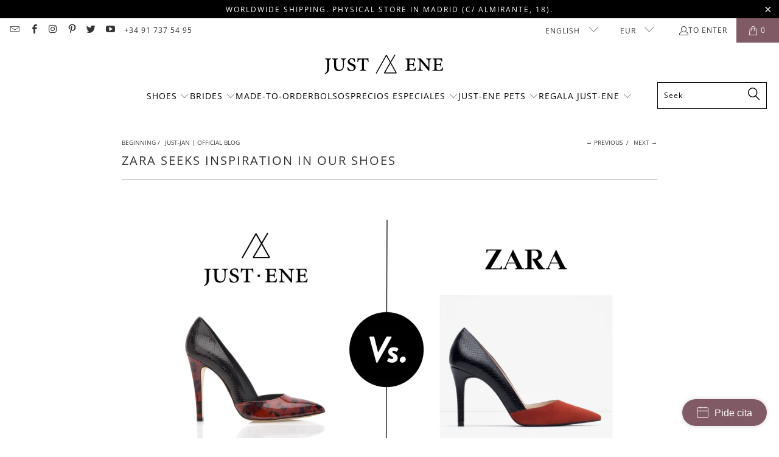

--- FILE ---
content_type: text/html; charset=utf-8
request_url: https://just-ene.com/en-us/blogs/news/zara-busca-inspiracion-en-nuestros-zapatos
body_size: 41896
content:

















 <!DOCTYPE html>
<html class="no-js no-touch" lang="en"> <head> <!-- Google Tag Manager -->
<script>(function(w,d,s,l,i){w[l]=w[l]||[];w[l].push({'gtm.start':
new Date().getTime(),event:'gtm.js'});var f=d.getElementsByTagName(s)[0],
j=d.createElement(s),dl=l!='dataLayer'?'&l='+l:'';j.async=true;j.src=
'https://www.googletagmanager.com/gtm.js?id='+i+dl;f.parentNode.insertBefore(j,f);
})(window,document,'script','dataLayer','GTM-WWNV7JZ');</script>
<!-- End Google Tag Manager --> <!-- Booking Widget Start -->
<script>
window.shoreBookingSettings = {
	themeColor: '#c70039',
	textColor: '#ffffff',
	text: 'Pide cita',
	company: 'just-ene',
	locale: 'es',
	position: 'right',
	selectLocation: false,
};
</script>
<script src="https://connect.shore.com/widget/booking.js"></script>
<!-- Booking Widget End --> <meta charset="utf-8"> <meta http-equiv="cleartype" content="on"> <meta name="robots" content="index,follow"> <meta name="facebook-domain-verification" content="h3nrb0pybjp74i1gpdis9hrj2ipi1w" /> <!-- Mobile Specific Metas --> <meta name="HandheldFriendly" content="True"> <meta name="MobileOptimized" content="320"> <meta name="viewport" content="width=device-width,initial-scale=1"> <meta name="theme-color" content="#ffffff"> <title>
      ZARA SEEKS INSPIRATION IN OUR SHOES - Just-ENE</title> <meta name="description" content="The Zara brand of the large textile group Inditex, seeks sources of inspiration in new brands.On this occasion, Zara performs a &quot;low-cost&quot; interpretation &quot; of our Brownie design.However, a drastic price drop always tends to bring with it a cost reduction in the quality of the materials as well as in the finishes. The m"/> <!-- Preconnect Domains --> <link rel="preconnect" href="https://fonts.shopifycdn.com" /> <link rel="preconnect" href="https://cdn.shopify.com" /> <link rel="preconnect" href="https://v.shopify.com" /> <link rel="preconnect" href="https://cdn.shopifycloud.com" /> <link rel="preconnect" href="https://monorail-edge.shopifysvc.com"> <!-- fallback for browsers that don't support preconnect --> <link rel="dns-prefetch" href="https://fonts.shopifycdn.com" /> <link rel="dns-prefetch" href="https://cdn.shopify.com" /> <link rel="dns-prefetch" href="https://v.shopify.com" /> <link rel="dns-prefetch" href="https://cdn.shopifycloud.com" /> <link rel="dns-prefetch" href="https://monorail-edge.shopifysvc.com"> <!-- Preload Assets --> <link rel="preload" href="//just-ene.com/cdn/shop/t/49/assets/fancybox.css?v=19278034316635137701743601422" as="style"> <link rel="preload" href="//just-ene.com/cdn/shop/t/49/assets/styles.css?v=148580024736839828601763734513" as="style"> <link rel="preload" href="//just-ene.com/cdn/shop/t/49/assets/jquery.min.js?v=81049236547974671631743601422" as="script"> <link rel="preload" href="//just-ene.com/cdn/shop/t/49/assets/vendors.js?v=51772124549495699811743601422" as="script"> <link rel="preload" href="//just-ene.com/cdn/shop/t/49/assets/sections.js?v=110066090805402370721743601422" as="script"> <link rel="preload" href="//just-ene.com/cdn/shop/t/49/assets/utilities.js?v=130542983593295147021743601422" as="script"> <link rel="preload" href="//just-ene.com/cdn/shop/t/49/assets/app.js?v=127419284496061993481743601422" as="script"> <!-- Stylesheet for Fancybox library --> <link href="//just-ene.com/cdn/shop/t/49/assets/fancybox.css?v=19278034316635137701743601422" rel="stylesheet" type="text/css" media="all" /> <!-- Stylesheets for Turbo --> <link href="//just-ene.com/cdn/shop/t/49/assets/styles.css?v=148580024736839828601763734513" rel="stylesheet" type="text/css" media="all" /> <script>
      window.lazySizesConfig = window.lazySizesConfig || {};

      lazySizesConfig.expand = 300;
      lazySizesConfig.loadHidden = false;

      /*! lazysizes - v5.2.2 - bgset plugin */
      !function(e,t){var a=function(){t(e.lazySizes),e.removeEventListener("lazyunveilread",a,!0)};t=t.bind(null,e,e.document),"object"==typeof module&&module.exports?t(require("lazysizes")):"function"==typeof define&&define.amd?define(["lazysizes"],t):e.lazySizes?a():e.addEventListener("lazyunveilread",a,!0)}(window,function(e,z,g){"use strict";var c,y,b,f,i,s,n,v,m;e.addEventListener&&(c=g.cfg,y=/\s+/g,b=/\s*\|\s+|\s+\|\s*/g,f=/^(.+?)(?:\s+\[\s*(.+?)\s*\])(?:\s+\[\s*(.+?)\s*\])?$/,i=/^\s*\(*\s*type\s*:\s*(.+?)\s*\)*\s*$/,s=/\(|\)|'/,n={contain:1,cover:1},v=function(e,t){var a;t&&((a=t.match(i))&&a[1]?e.setAttribute("type",a[1]):e.setAttribute("media",c.customMedia[t]||t))},m=function(e){var t,a,i,r;e.target._lazybgset&&(a=(t=e.target)._lazybgset,(i=t.currentSrc||t.src)&&((r=g.fire(a,"bgsetproxy",{src:i,useSrc:s.test(i)?JSON.stringify(i):i})).defaultPrevented||(a.style.backgroundImage="url("+r.detail.useSrc+")")),t._lazybgsetLoading&&(g.fire(a,"_lazyloaded",{},!1,!0),delete t._lazybgsetLoading))},addEventListener("lazybeforeunveil",function(e){var t,a,i,r,s,n,l,d,o,u;!e.defaultPrevented&&(t=e.target.getAttribute("data-bgset"))&&(o=e.target,(u=z.createElement("img")).alt="",u._lazybgsetLoading=!0,e.detail.firesLoad=!0,a=t,i=o,r=u,s=z.createElement("picture"),n=i.getAttribute(c.sizesAttr),l=i.getAttribute("data-ratio"),d=i.getAttribute("data-optimumx"),i._lazybgset&&i._lazybgset.parentNode==i&&i.removeChild(i._lazybgset),Object.defineProperty(r,"_lazybgset",{value:i,writable:!0}),Object.defineProperty(i,"_lazybgset",{value:s,writable:!0}),a=a.replace(y," ").split(b),s.style.display="none",r.className=c.lazyClass,1!=a.length||n||(n="auto"),a.forEach(function(e){var t,a=z.createElement("source");n&&"auto"!=n&&a.setAttribute("sizes",n),(t=e.match(f))?(a.setAttribute(c.srcsetAttr,t[1]),v(a,t[2]),v(a,t[3])):a.setAttribute(c.srcsetAttr,e),s.appendChild(a)}),n&&(r.setAttribute(c.sizesAttr,n),i.removeAttribute(c.sizesAttr),i.removeAttribute("sizes")),d&&r.setAttribute("data-optimumx",d),l&&r.setAttribute("data-ratio",l),s.appendChild(r),i.appendChild(s),setTimeout(function(){g.loader.unveil(u),g.rAF(function(){g.fire(u,"_lazyloaded",{},!0,!0),u.complete&&m({target:u})})}))}),z.addEventListener("load",m,!0),e.addEventListener("lazybeforesizes",function(e){var t,a,i,r;e.detail.instance==g&&e.target._lazybgset&&e.detail.dataAttr&&(t=e.target._lazybgset,i=t,r=(getComputedStyle(i)||{getPropertyValue:function(){}}).getPropertyValue("background-size"),!n[r]&&n[i.style.backgroundSize]&&(r=i.style.backgroundSize),n[a=r]&&(e.target._lazysizesParentFit=a,g.rAF(function(){e.target.setAttribute("data-parent-fit",a),e.target._lazysizesParentFit&&delete e.target._lazysizesParentFit})))},!0),z.documentElement.addEventListener("lazybeforesizes",function(e){var t,a;!e.defaultPrevented&&e.target._lazybgset&&e.detail.instance==g&&(e.detail.width=(t=e.target._lazybgset,a=g.gW(t,t.parentNode),(!t._lazysizesWidth||a>t._lazysizesWidth)&&(t._lazysizesWidth=a),t._lazysizesWidth))}))});

      /*! lazysizes - v5.2.2 */
      !function(e){var t=function(u,D,f){"use strict";var k,H;if(function(){var e;var t={lazyClass:"lazyload",loadedClass:"lazyloaded",loadingClass:"lazyloading",preloadClass:"lazypreload",errorClass:"lazyerror",autosizesClass:"lazyautosizes",srcAttr:"data-src",srcsetAttr:"data-srcset",sizesAttr:"data-sizes",minSize:40,customMedia:{},init:true,expFactor:1.5,hFac:.8,loadMode:2,loadHidden:true,ricTimeout:0,throttleDelay:125};H=u.lazySizesConfig||u.lazysizesConfig||{};for(e in t){if(!(e in H)){H[e]=t[e]}}}(),!D||!D.getElementsByClassName){return{init:function(){},cfg:H,noSupport:true}}var O=D.documentElement,a=u.HTMLPictureElement,P="addEventListener",$="getAttribute",q=u[P].bind(u),I=u.setTimeout,U=u.requestAnimationFrame||I,l=u.requestIdleCallback,j=/^picture$/i,r=["load","error","lazyincluded","_lazyloaded"],i={},G=Array.prototype.forEach,J=function(e,t){if(!i[t]){i[t]=new RegExp("(\\s|^)"+t+"(\\s|$)")}return i[t].test(e[$]("class")||"")&&i[t]},K=function(e,t){if(!J(e,t)){e.setAttribute("class",(e[$]("class")||"").trim()+" "+t)}},Q=function(e,t){var i;if(i=J(e,t)){e.setAttribute("class",(e[$]("class")||"").replace(i," "))}},V=function(t,i,e){var a=e?P:"removeEventListener";if(e){V(t,i)}r.forEach(function(e){t[a](e,i)})},X=function(e,t,i,a,r){var n=D.createEvent("Event");if(!i){i={}}i.instance=k;n.initEvent(t,!a,!r);n.detail=i;e.dispatchEvent(n);return n},Y=function(e,t){var i;if(!a&&(i=u.picturefill||H.pf)){if(t&&t.src&&!e[$]("srcset")){e.setAttribute("srcset",t.src)}i({reevaluate:true,elements:[e]})}else if(t&&t.src){e.src=t.src}},Z=function(e,t){return(getComputedStyle(e,null)||{})[t]},s=function(e,t,i){i=i||e.offsetWidth;while(i<H.minSize&&t&&!e._lazysizesWidth){i=t.offsetWidth;t=t.parentNode}return i},ee=function(){var i,a;var t=[];var r=[];var n=t;var s=function(){var e=n;n=t.length?r:t;i=true;a=false;while(e.length){e.shift()()}i=false};var e=function(e,t){if(i&&!t){e.apply(this,arguments)}else{n.push(e);if(!a){a=true;(D.hidden?I:U)(s)}}};e._lsFlush=s;return e}(),te=function(i,e){return e?function(){ee(i)}:function(){var e=this;var t=arguments;ee(function(){i.apply(e,t)})}},ie=function(e){var i;var a=0;var r=H.throttleDelay;var n=H.ricTimeout;var t=function(){i=false;a=f.now();e()};var s=l&&n>49?function(){l(t,{timeout:n});if(n!==H.ricTimeout){n=H.ricTimeout}}:te(function(){I(t)},true);return function(e){var t;if(e=e===true){n=33}if(i){return}i=true;t=r-(f.now()-a);if(t<0){t=0}if(e||t<9){s()}else{I(s,t)}}},ae=function(e){var t,i;var a=99;var r=function(){t=null;e()};var n=function(){var e=f.now()-i;if(e<a){I(n,a-e)}else{(l||r)(r)}};return function(){i=f.now();if(!t){t=I(n,a)}}},e=function(){var v,m,c,h,e;var y,z,g,p,C,b,A;var n=/^img$/i;var d=/^iframe$/i;var E="onscroll"in u&&!/(gle|ing)bot/.test(navigator.userAgent);var _=0;var w=0;var N=0;var M=-1;var x=function(e){N--;if(!e||N<0||!e.target){N=0}};var W=function(e){if(A==null){A=Z(D.body,"visibility")=="hidden"}return A||!(Z(e.parentNode,"visibility")=="hidden"&&Z(e,"visibility")=="hidden")};var S=function(e,t){var i;var a=e;var r=W(e);g-=t;b+=t;p-=t;C+=t;while(r&&(a=a.offsetParent)&&a!=D.body&&a!=O){r=(Z(a,"opacity")||1)>0;if(r&&Z(a,"overflow")!="visible"){i=a.getBoundingClientRect();r=C>i.left&&p<i.right&&b>i.top-1&&g<i.bottom+1}}return r};var t=function(){var e,t,i,a,r,n,s,l,o,u,f,c;var d=k.elements;if((h=H.loadMode)&&N<8&&(e=d.length)){t=0;M++;for(;t<e;t++){if(!d[t]||d[t]._lazyRace){continue}if(!E||k.prematureUnveil&&k.prematureUnveil(d[t])){R(d[t]);continue}if(!(l=d[t][$]("data-expand"))||!(n=l*1)){n=w}if(!u){u=!H.expand||H.expand<1?O.clientHeight>500&&O.clientWidth>500?500:370:H.expand;k._defEx=u;f=u*H.expFactor;c=H.hFac;A=null;if(w<f&&N<1&&M>2&&h>2&&!D.hidden){w=f;M=0}else if(h>1&&M>1&&N<6){w=u}else{w=_}}if(o!==n){y=innerWidth+n*c;z=innerHeight+n;s=n*-1;o=n}i=d[t].getBoundingClientRect();if((b=i.bottom)>=s&&(g=i.top)<=z&&(C=i.right)>=s*c&&(p=i.left)<=y&&(b||C||p||g)&&(H.loadHidden||W(d[t]))&&(m&&N<3&&!l&&(h<3||M<4)||S(d[t],n))){R(d[t]);r=true;if(N>9){break}}else if(!r&&m&&!a&&N<4&&M<4&&h>2&&(v[0]||H.preloadAfterLoad)&&(v[0]||!l&&(b||C||p||g||d[t][$](H.sizesAttr)!="auto"))){a=v[0]||d[t]}}if(a&&!r){R(a)}}};var i=ie(t);var B=function(e){var t=e.target;if(t._lazyCache){delete t._lazyCache;return}x(e);K(t,H.loadedClass);Q(t,H.loadingClass);V(t,L);X(t,"lazyloaded")};var a=te(B);var L=function(e){a({target:e.target})};var T=function(t,i){try{t.contentWindow.location.replace(i)}catch(e){t.src=i}};var F=function(e){var t;var i=e[$](H.srcsetAttr);if(t=H.customMedia[e[$]("data-media")||e[$]("media")]){e.setAttribute("media",t)}if(i){e.setAttribute("srcset",i)}};var s=te(function(t,e,i,a,r){var n,s,l,o,u,f;if(!(u=X(t,"lazybeforeunveil",e)).defaultPrevented){if(a){if(i){K(t,H.autosizesClass)}else{t.setAttribute("sizes",a)}}s=t[$](H.srcsetAttr);n=t[$](H.srcAttr);if(r){l=t.parentNode;o=l&&j.test(l.nodeName||"")}f=e.firesLoad||"src"in t&&(s||n||o);u={target:t};K(t,H.loadingClass);if(f){clearTimeout(c);c=I(x,2500);V(t,L,true)}if(o){G.call(l.getElementsByTagName("source"),F)}if(s){t.setAttribute("srcset",s)}else if(n&&!o){if(d.test(t.nodeName)){T(t,n)}else{t.src=n}}if(r&&(s||o)){Y(t,{src:n})}}if(t._lazyRace){delete t._lazyRace}Q(t,H.lazyClass);ee(function(){var e=t.complete&&t.naturalWidth>1;if(!f||e){if(e){K(t,"ls-is-cached")}B(u);t._lazyCache=true;I(function(){if("_lazyCache"in t){delete t._lazyCache}},9)}if(t.loading=="lazy"){N--}},true)});var R=function(e){if(e._lazyRace){return}var t;var i=n.test(e.nodeName);var a=i&&(e[$](H.sizesAttr)||e[$]("sizes"));var r=a=="auto";if((r||!m)&&i&&(e[$]("src")||e.srcset)&&!e.complete&&!J(e,H.errorClass)&&J(e,H.lazyClass)){return}t=X(e,"lazyunveilread").detail;if(r){re.updateElem(e,true,e.offsetWidth)}e._lazyRace=true;N++;s(e,t,r,a,i)};var r=ae(function(){H.loadMode=3;i()});var l=function(){if(H.loadMode==3){H.loadMode=2}r()};var o=function(){if(m){return}if(f.now()-e<999){I(o,999);return}m=true;H.loadMode=3;i();q("scroll",l,true)};return{_:function(){e=f.now();k.elements=D.getElementsByClassName(H.lazyClass);v=D.getElementsByClassName(H.lazyClass+" "+H.preloadClass);q("scroll",i,true);q("resize",i,true);q("pageshow",function(e){if(e.persisted){var t=D.querySelectorAll("."+H.loadingClass);if(t.length&&t.forEach){U(function(){t.forEach(function(e){if(e.complete){R(e)}})})}}});if(u.MutationObserver){new MutationObserver(i).observe(O,{childList:true,subtree:true,attributes:true})}else{O[P]("DOMNodeInserted",i,true);O[P]("DOMAttrModified",i,true);setInterval(i,999)}q("hashchange",i,true);["focus","mouseover","click","load","transitionend","animationend"].forEach(function(e){D[P](e,i,true)});if(/d$|^c/.test(D.readyState)){o()}else{q("load",o);D[P]("DOMContentLoaded",i);I(o,2e4)}if(k.elements.length){t();ee._lsFlush()}else{i()}},checkElems:i,unveil:R,_aLSL:l}}(),re=function(){var i;var n=te(function(e,t,i,a){var r,n,s;e._lazysizesWidth=a;a+="px";e.setAttribute("sizes",a);if(j.test(t.nodeName||"")){r=t.getElementsByTagName("source");for(n=0,s=r.length;n<s;n++){r[n].setAttribute("sizes",a)}}if(!i.detail.dataAttr){Y(e,i.detail)}});var a=function(e,t,i){var a;var r=e.parentNode;if(r){i=s(e,r,i);a=X(e,"lazybeforesizes",{width:i,dataAttr:!!t});if(!a.defaultPrevented){i=a.detail.width;if(i&&i!==e._lazysizesWidth){n(e,r,a,i)}}}};var e=function(){var e;var t=i.length;if(t){e=0;for(;e<t;e++){a(i[e])}}};var t=ae(e);return{_:function(){i=D.getElementsByClassName(H.autosizesClass);q("resize",t)},checkElems:t,updateElem:a}}(),t=function(){if(!t.i&&D.getElementsByClassName){t.i=true;re._();e._()}};return I(function(){H.init&&t()}),k={cfg:H,autoSizer:re,loader:e,init:t,uP:Y,aC:K,rC:Q,hC:J,fire:X,gW:s,rAF:ee}}(e,e.document,Date);e.lazySizes=t,"object"==typeof module&&module.exports&&(module.exports=t)}("undefined"!=typeof window?window:{});</script> <!-- Icons --> <link rel="shortcut icon" type="image/x-icon" href="//just-ene.com/cdn/shop/files/JustENE_Shoes_Favicon_180x180.png?v=1613701618"> <link rel="apple-touch-icon" href="//just-ene.com/cdn/shop/files/JustENE_Shoes_Favicon_180x180.png?v=1613701618"/> <link rel="apple-touch-icon" sizes="57x57" href="//just-ene.com/cdn/shop/files/JustENE_Shoes_Favicon_57x57.png?v=1613701618"/> <link rel="apple-touch-icon" sizes="60x60" href="//just-ene.com/cdn/shop/files/JustENE_Shoes_Favicon_60x60.png?v=1613701618"/> <link rel="apple-touch-icon" sizes="72x72" href="//just-ene.com/cdn/shop/files/JustENE_Shoes_Favicon_72x72.png?v=1613701618"/> <link rel="apple-touch-icon" sizes="76x76" href="//just-ene.com/cdn/shop/files/JustENE_Shoes_Favicon_76x76.png?v=1613701618"/> <link rel="apple-touch-icon" sizes="114x114" href="//just-ene.com/cdn/shop/files/JustENE_Shoes_Favicon_114x114.png?v=1613701618"/> <link rel="apple-touch-icon" sizes="180x180" href="//just-ene.com/cdn/shop/files/JustENE_Shoes_Favicon_180x180.png?v=1613701618"/> <link rel="apple-touch-icon" sizes="228x228" href="//just-ene.com/cdn/shop/files/JustENE_Shoes_Favicon_228x228.png?v=1613701618"/> <link rel="canonical" href="https://just-ene.com/en-us/blogs/news/zara-busca-inspiracion-en-nuestros-zapatos"/> <script src="//just-ene.com/cdn/shop/t/49/assets/jquery.min.js?v=81049236547974671631743601422" defer></script> <script type="text/javascript" src="/services/javascripts/currencies.js" data-no-instant></script> <script src="//just-ene.com/cdn/shop/t/49/assets/currencies.js?v=63035159355332271981743601422" defer></script> <script>
      window.PXUTheme = window.PXUTheme || {};
      window.PXUTheme.version = '8.0.1';
      window.PXUTheme.name = 'Turbo';</script>
    


    
<template id="price-ui"><span class="price " data-price></span><span class="compare-at-price" data-compare-at-price></span><span class="unit-pricing" data-unit-pricing></span></template> <template id="price-ui-badge"><div class="price-ui-badge__sticker price-ui-badge__sticker--"> <span class="price-ui-badge__sticker-text" data-badge></span></div></template> <template id="price-ui__price"><span class="money" data-price></span></template> <template id="price-ui__price-range"><span class="price-min" data-price-min><span class="money" data-price></span></span> - <span class="price-max" data-price-max><span class="money" data-price></span></span></template> <template id="price-ui__unit-pricing"><span class="unit-quantity" data-unit-quantity></span> | <span class="unit-price" data-unit-price><span class="money" data-price></span></span> / <span class="unit-measurement" data-unit-measurement></span></template> <template id="price-ui-badge__percent-savings-range">REDUCED to <span data-price-percent></span>%</template> <template id="price-ui-badge__percent-savings">LOWERED <span data-price-percent></span>%</template> <template id="price-ui-badge__price-savings-range">Save until <span class="money" data-price></span></template> <template id="price-ui-badge__price-savings">Save <span class="money" data-price></span></template> <template id="price-ui-badge__on-sale">REDUCED</template> <template id="price-ui-badge__sold-out">Sold</template> <template id="price-ui-badge__in-stock">A log</template> <script>
      
window.PXUTheme = window.PXUTheme || {};


window.PXUTheme.theme_settings = {};
window.PXUTheme.currency = {};
window.PXUTheme.routes = window.PXUTheme.routes || {};


window.PXUTheme.theme_settings.display_tos_checkbox = true;
window.PXUTheme.theme_settings.go_to_checkout = true;
window.PXUTheme.theme_settings.cart_action = "redirect_checkout";
window.PXUTheme.theme_settings.cart_shipping_calculator = false;


window.PXUTheme.theme_settings.collection_swatches = false;
window.PXUTheme.theme_settings.collection_secondary_image = true;


window.PXUTheme.currency.show_multiple_currencies = true;
window.PXUTheme.currency.shop_currency = "EUR";
window.PXUTheme.currency.default_currency = "EUR";
window.PXUTheme.currency.display_format = "money_with_currency_format";
window.PXUTheme.currency.money_format = "${{amount}} USD";
window.PXUTheme.currency.money_format_no_currency = "${{amount}}";
window.PXUTheme.currency.money_format_currency = "${{amount}} USD";
window.PXUTheme.currency.native_multi_currency = true;
window.PXUTheme.currency.iso_code = "USD";
window.PXUTheme.currency.symbol = "$";


window.PXUTheme.theme_settings.display_inventory_left = false;
window.PXUTheme.theme_settings.inventory_threshold = 10;
window.PXUTheme.theme_settings.limit_quantity = false;


window.PXUTheme.theme_settings.menu_position = "inline";


window.PXUTheme.theme_settings.newsletter_popup = false;
window.PXUTheme.theme_settings.newsletter_popup_days = "365";
window.PXUTheme.theme_settings.newsletter_popup_mobile = false;
window.PXUTheme.theme_settings.newsletter_popup_seconds = 2;


window.PXUTheme.theme_settings.pagination_type = "infinite_scroll";


window.PXUTheme.theme_settings.enable_shopify_collection_badges = false;
window.PXUTheme.theme_settings.quick_shop_thumbnail_position = "bottom-thumbnails";
window.PXUTheme.theme_settings.product_form_style = "radio";
window.PXUTheme.theme_settings.sale_banner_enabled = false;
window.PXUTheme.theme_settings.display_savings = false;
window.PXUTheme.theme_settings.display_sold_out_price = false;
window.PXUTheme.theme_settings.free_text = "Free";
window.PXUTheme.theme_settings.video_looping = false;
window.PXUTheme.theme_settings.quick_shop_style = "inline";
window.PXUTheme.theme_settings.hover_enabled = false;


window.PXUTheme.routes.cart_url = "/en-us/cart";
window.PXUTheme.routes.root_url = "/en-us";
window.PXUTheme.routes.search_url = "/en-us/search";
window.PXUTheme.routes.all_products_collection_url = "/en-us/collections/all";


window.PXUTheme.theme_settings.image_loading_style = "color";


window.PXUTheme.theme_settings.search_option = "product";
window.PXUTheme.theme_settings.search_items_to_display = 5;
window.PXUTheme.theme_settings.enable_autocomplete = true;


window.PXUTheme.theme_settings.page_dots_enabled = false;
window.PXUTheme.theme_settings.slideshow_arrow_size = "light";


window.PXUTheme.theme_settings.quick_shop_enabled = false;


window.PXUTheme.translation = {};


window.PXUTheme.translation.agree_to_terms_warning = "You must agree to the terms and conditions of payment and shipping.";
window.PXUTheme.translation.one_item_left = "item left";
window.PXUTheme.translation.items_left_text = "articles remain";
window.PXUTheme.translation.cart_savings_text = "you save";
window.PXUTheme.translation.cart_discount_text = "Discount";
window.PXUTheme.translation.cart_subtotal_text = "Subtotal";
window.PXUTheme.translation.cart_remove_text = "Remove";
window.PXUTheme.translation.cart_free_text = "Libre";


window.PXUTheme.translation.newsletter_success_text = "Thank you for joining our mailing list!";


window.PXUTheme.translation.notify_email = "Enter your email address...";
window.PXUTheme.translation.notify_email_value = "Translation missing: en.contact.fields.email";
window.PXUTheme.translation.notify_email_send = "To send";
window.PXUTheme.translation.notify_message_first = "Please notify me when";
window.PXUTheme.translation.notify_message_last = "is available -";
window.PXUTheme.translation.notify_success_text = "Thanks! We will notify you when the product is available!";


window.PXUTheme.translation.add_to_cart = "Add to Cart";
window.PXUTheme.translation.coming_soon_text = "Coming Soon";
window.PXUTheme.translation.sold_out_text = "Sold";
window.PXUTheme.translation.sale_text = "Sale";
window.PXUTheme.translation.savings_text = "you save";
window.PXUTheme.translation.from_text = "of";
window.PXUTheme.translation.new_text = "New";
window.PXUTheme.translation.pre_order_text = "Pre-Order";
window.PXUTheme.translation.unavailable_text = "Not available";


window.PXUTheme.translation.all_results = "See all results";
window.PXUTheme.translation.no_results = "No results found.";


window.PXUTheme.media_queries = {};
window.PXUTheme.media_queries.small = window.matchMedia( "(max-width: 480px)" );
window.PXUTheme.media_queries.medium = window.matchMedia( "(max-width: 798px)" );
window.PXUTheme.media_queries.large = window.matchMedia( "(min-width: 799px)" );
window.PXUTheme.media_queries.larger = window.matchMedia( "(min-width: 960px)" );
window.PXUTheme.media_queries.xlarge = window.matchMedia( "(min-width: 1200px)" );
window.PXUTheme.media_queries.ie10 = window.matchMedia( "all and (-ms-high-contrast: none), (-ms-high-contrast: active)" );
window.PXUTheme.media_queries.tablet = window.matchMedia( "only screen and (min-width: 799px) and (max-width: 1024px)" );
window.PXUTheme.media_queries.mobile_and_tablet = window.matchMedia( "(max-width: 1024px)" );</script> <script src="//just-ene.com/cdn/shop/t/49/assets/vendors.js?v=51772124549495699811743601422" defer></script> <script src="//just-ene.com/cdn/shop/t/49/assets/sections.js?v=110066090805402370721743601422" defer></script> <script src="//just-ene.com/cdn/shop/t/49/assets/utilities.js?v=130542983593295147021743601422" defer></script> <script src="//just-ene.com/cdn/shop/t/49/assets/app.js?v=127419284496061993481743601422" defer></script> <script src="//just-ene.com/cdn/shop/t/49/assets/instantclick.min.js?v=20092422000980684151743601422" data-no-instant defer></script> <script data-no-instant>
        window.addEventListener('DOMContentLoaded', function() {

          function inIframe() {
            try {
              return window.self !== window.top;
            } catch (e) {
              return true;
            }
          }

          if (!inIframe()){
            InstantClick.on('change', function() {

              $('head script[src*="shopify"]').each(function() {
                var script = document.createElement('script');
                script.type = 'text/javascript';
                script.src = $(this).attr('src');

                $('body').append(script);
              });

              $('body').removeClass('fancybox-active');
              $.fancybox.destroy();

              InstantClick.init();

            });
          }
        });</script> <script></script> <script>window.performance && window.performance.mark && window.performance.mark('shopify.content_for_header.start');</script><meta name="google-site-verification" content="40pUgJ97vTQJsLlxUY2KLqhbeDU-0aZ4E-RCH5dwObQ">
<meta name="facebook-domain-verification" content="o8nenjdosbzstfwbyct42cab26l0qc">
<meta id="shopify-digital-wallet" name="shopify-digital-wallet" content="/16695685/digital_wallets/dialog">
<meta name="shopify-checkout-api-token" content="1abc7cd455331888494f96bd15015acb">
<meta id="in-context-paypal-metadata" data-shop-id="16695685" data-venmo-supported="false" data-environment="production" data-locale="en_US" data-paypal-v4="true" data-currency="USD">
<link rel="alternate" type="application/atom+xml" title="Feed" href="/en-us/blogs/news.atom" />
<link rel="alternate" hreflang="x-default" href="https://just-ene.com/blogs/news/zara-busca-inspiracion-en-nuestros-zapatos">
<link rel="alternate" hreflang="es-US" href="https://just-ene.com/es-us/blogs/news/zara-busca-inspiracion-en-nuestros-zapatos">
<link rel="alternate" hreflang="en-US" href="https://just-ene.com/en-us/blogs/news/zara-busca-inspiracion-en-nuestros-zapatos">
<link rel="alternate" hreflang="es-AD" href="https://just-ene.com/es-row/blogs/news/zara-busca-inspiracion-en-nuestros-zapatos">
<link rel="alternate" hreflang="en-AD" href="https://just-ene.com/en-row/blogs/news/zara-busca-inspiracion-en-nuestros-zapatos">
<link rel="alternate" hreflang="es-AE" href="https://just-ene.com/es-row/blogs/news/zara-busca-inspiracion-en-nuestros-zapatos">
<link rel="alternate" hreflang="en-AE" href="https://just-ene.com/en-row/blogs/news/zara-busca-inspiracion-en-nuestros-zapatos">
<link rel="alternate" hreflang="es-AL" href="https://just-ene.com/es-row/blogs/news/zara-busca-inspiracion-en-nuestros-zapatos">
<link rel="alternate" hreflang="en-AL" href="https://just-ene.com/en-row/blogs/news/zara-busca-inspiracion-en-nuestros-zapatos">
<link rel="alternate" hreflang="es-AT" href="https://just-ene.com/es-row/blogs/news/zara-busca-inspiracion-en-nuestros-zapatos">
<link rel="alternate" hreflang="en-AT" href="https://just-ene.com/en-row/blogs/news/zara-busca-inspiracion-en-nuestros-zapatos">
<link rel="alternate" hreflang="es-AU" href="https://just-ene.com/es-row/blogs/news/zara-busca-inspiracion-en-nuestros-zapatos">
<link rel="alternate" hreflang="en-AU" href="https://just-ene.com/en-row/blogs/news/zara-busca-inspiracion-en-nuestros-zapatos">
<link rel="alternate" hreflang="es-BE" href="https://just-ene.com/es-row/blogs/news/zara-busca-inspiracion-en-nuestros-zapatos">
<link rel="alternate" hreflang="en-BE" href="https://just-ene.com/en-row/blogs/news/zara-busca-inspiracion-en-nuestros-zapatos">
<link rel="alternate" hreflang="es-BG" href="https://just-ene.com/es-row/blogs/news/zara-busca-inspiracion-en-nuestros-zapatos">
<link rel="alternate" hreflang="en-BG" href="https://just-ene.com/en-row/blogs/news/zara-busca-inspiracion-en-nuestros-zapatos">
<link rel="alternate" hreflang="es-BR" href="https://just-ene.com/es-row/blogs/news/zara-busca-inspiracion-en-nuestros-zapatos">
<link rel="alternate" hreflang="en-BR" href="https://just-ene.com/en-row/blogs/news/zara-busca-inspiracion-en-nuestros-zapatos">
<link rel="alternate" hreflang="es-CA" href="https://just-ene.com/es-row/blogs/news/zara-busca-inspiracion-en-nuestros-zapatos">
<link rel="alternate" hreflang="en-CA" href="https://just-ene.com/en-row/blogs/news/zara-busca-inspiracion-en-nuestros-zapatos">
<link rel="alternate" hreflang="es-CH" href="https://just-ene.com/es-row/blogs/news/zara-busca-inspiracion-en-nuestros-zapatos">
<link rel="alternate" hreflang="en-CH" href="https://just-ene.com/en-row/blogs/news/zara-busca-inspiracion-en-nuestros-zapatos">
<link rel="alternate" hreflang="es-CL" href="https://just-ene.com/es-row/blogs/news/zara-busca-inspiracion-en-nuestros-zapatos">
<link rel="alternate" hreflang="en-CL" href="https://just-ene.com/en-row/blogs/news/zara-busca-inspiracion-en-nuestros-zapatos">
<link rel="alternate" hreflang="es-CN" href="https://just-ene.com/es-row/blogs/news/zara-busca-inspiracion-en-nuestros-zapatos">
<link rel="alternate" hreflang="en-CN" href="https://just-ene.com/en-row/blogs/news/zara-busca-inspiracion-en-nuestros-zapatos">
<link rel="alternate" hreflang="es-CO" href="https://just-ene.com/es-row/blogs/news/zara-busca-inspiracion-en-nuestros-zapatos">
<link rel="alternate" hreflang="en-CO" href="https://just-ene.com/en-row/blogs/news/zara-busca-inspiracion-en-nuestros-zapatos">
<link rel="alternate" hreflang="es-CR" href="https://just-ene.com/es-row/blogs/news/zara-busca-inspiracion-en-nuestros-zapatos">
<link rel="alternate" hreflang="en-CR" href="https://just-ene.com/en-row/blogs/news/zara-busca-inspiracion-en-nuestros-zapatos">
<link rel="alternate" hreflang="es-CY" href="https://just-ene.com/es-row/blogs/news/zara-busca-inspiracion-en-nuestros-zapatos">
<link rel="alternate" hreflang="en-CY" href="https://just-ene.com/en-row/blogs/news/zara-busca-inspiracion-en-nuestros-zapatos">
<link rel="alternate" hreflang="es-CZ" href="https://just-ene.com/es-row/blogs/news/zara-busca-inspiracion-en-nuestros-zapatos">
<link rel="alternate" hreflang="en-CZ" href="https://just-ene.com/en-row/blogs/news/zara-busca-inspiracion-en-nuestros-zapatos">
<link rel="alternate" hreflang="es-DE" href="https://just-ene.com/es-row/blogs/news/zara-busca-inspiracion-en-nuestros-zapatos">
<link rel="alternate" hreflang="en-DE" href="https://just-ene.com/en-row/blogs/news/zara-busca-inspiracion-en-nuestros-zapatos">
<link rel="alternate" hreflang="es-DK" href="https://just-ene.com/es-row/blogs/news/zara-busca-inspiracion-en-nuestros-zapatos">
<link rel="alternate" hreflang="en-DK" href="https://just-ene.com/en-row/blogs/news/zara-busca-inspiracion-en-nuestros-zapatos">
<link rel="alternate" hreflang="es-DO" href="https://just-ene.com/es-row/blogs/news/zara-busca-inspiracion-en-nuestros-zapatos">
<link rel="alternate" hreflang="en-DO" href="https://just-ene.com/en-row/blogs/news/zara-busca-inspiracion-en-nuestros-zapatos">
<link rel="alternate" hreflang="es-EC" href="https://just-ene.com/es-row/blogs/news/zara-busca-inspiracion-en-nuestros-zapatos">
<link rel="alternate" hreflang="en-EC" href="https://just-ene.com/en-row/blogs/news/zara-busca-inspiracion-en-nuestros-zapatos">
<link rel="alternate" hreflang="es-EE" href="https://just-ene.com/es-row/blogs/news/zara-busca-inspiracion-en-nuestros-zapatos">
<link rel="alternate" hreflang="en-EE" href="https://just-ene.com/en-row/blogs/news/zara-busca-inspiracion-en-nuestros-zapatos">
<link rel="alternate" hreflang="es-FI" href="https://just-ene.com/es-row/blogs/news/zara-busca-inspiracion-en-nuestros-zapatos">
<link rel="alternate" hreflang="en-FI" href="https://just-ene.com/en-row/blogs/news/zara-busca-inspiracion-en-nuestros-zapatos">
<link rel="alternate" hreflang="es-FR" href="https://just-ene.com/es-row/blogs/news/zara-busca-inspiracion-en-nuestros-zapatos">
<link rel="alternate" hreflang="en-FR" href="https://just-ene.com/en-row/blogs/news/zara-busca-inspiracion-en-nuestros-zapatos">
<link rel="alternate" hreflang="es-GI" href="https://just-ene.com/es-row/blogs/news/zara-busca-inspiracion-en-nuestros-zapatos">
<link rel="alternate" hreflang="en-GI" href="https://just-ene.com/en-row/blogs/news/zara-busca-inspiracion-en-nuestros-zapatos">
<link rel="alternate" hreflang="es-GR" href="https://just-ene.com/es-row/blogs/news/zara-busca-inspiracion-en-nuestros-zapatos">
<link rel="alternate" hreflang="en-GR" href="https://just-ene.com/en-row/blogs/news/zara-busca-inspiracion-en-nuestros-zapatos">
<link rel="alternate" hreflang="es-HR" href="https://just-ene.com/es-row/blogs/news/zara-busca-inspiracion-en-nuestros-zapatos">
<link rel="alternate" hreflang="en-HR" href="https://just-ene.com/en-row/blogs/news/zara-busca-inspiracion-en-nuestros-zapatos">
<link rel="alternate" hreflang="es-HU" href="https://just-ene.com/es-row/blogs/news/zara-busca-inspiracion-en-nuestros-zapatos">
<link rel="alternate" hreflang="en-HU" href="https://just-ene.com/en-row/blogs/news/zara-busca-inspiracion-en-nuestros-zapatos">
<link rel="alternate" hreflang="es-IE" href="https://just-ene.com/es-row/blogs/news/zara-busca-inspiracion-en-nuestros-zapatos">
<link rel="alternate" hreflang="en-IE" href="https://just-ene.com/en-row/blogs/news/zara-busca-inspiracion-en-nuestros-zapatos">
<link rel="alternate" hreflang="es-IL" href="https://just-ene.com/es-row/blogs/news/zara-busca-inspiracion-en-nuestros-zapatos">
<link rel="alternate" hreflang="en-IL" href="https://just-ene.com/en-row/blogs/news/zara-busca-inspiracion-en-nuestros-zapatos">
<link rel="alternate" hreflang="es-IS" href="https://just-ene.com/es-row/blogs/news/zara-busca-inspiracion-en-nuestros-zapatos">
<link rel="alternate" hreflang="en-IS" href="https://just-ene.com/en-row/blogs/news/zara-busca-inspiracion-en-nuestros-zapatos">
<link rel="alternate" hreflang="es-IT" href="https://just-ene.com/es-row/blogs/news/zara-busca-inspiracion-en-nuestros-zapatos">
<link rel="alternate" hreflang="en-IT" href="https://just-ene.com/en-row/blogs/news/zara-busca-inspiracion-en-nuestros-zapatos">
<link rel="alternate" hreflang="es-JP" href="https://just-ene.com/es-row/blogs/news/zara-busca-inspiracion-en-nuestros-zapatos">
<link rel="alternate" hreflang="en-JP" href="https://just-ene.com/en-row/blogs/news/zara-busca-inspiracion-en-nuestros-zapatos">
<link rel="alternate" hreflang="es-KR" href="https://just-ene.com/es-row/blogs/news/zara-busca-inspiracion-en-nuestros-zapatos">
<link rel="alternate" hreflang="en-KR" href="https://just-ene.com/en-row/blogs/news/zara-busca-inspiracion-en-nuestros-zapatos">
<link rel="alternate" hreflang="es-LK" href="https://just-ene.com/es-row/blogs/news/zara-busca-inspiracion-en-nuestros-zapatos">
<link rel="alternate" hreflang="en-LK" href="https://just-ene.com/en-row/blogs/news/zara-busca-inspiracion-en-nuestros-zapatos">
<link rel="alternate" hreflang="es-LT" href="https://just-ene.com/es-row/blogs/news/zara-busca-inspiracion-en-nuestros-zapatos">
<link rel="alternate" hreflang="en-LT" href="https://just-ene.com/en-row/blogs/news/zara-busca-inspiracion-en-nuestros-zapatos">
<link rel="alternate" hreflang="es-LU" href="https://just-ene.com/es-row/blogs/news/zara-busca-inspiracion-en-nuestros-zapatos">
<link rel="alternate" hreflang="en-LU" href="https://just-ene.com/en-row/blogs/news/zara-busca-inspiracion-en-nuestros-zapatos">
<link rel="alternate" hreflang="es-MA" href="https://just-ene.com/es-row/blogs/news/zara-busca-inspiracion-en-nuestros-zapatos">
<link rel="alternate" hreflang="en-MA" href="https://just-ene.com/en-row/blogs/news/zara-busca-inspiracion-en-nuestros-zapatos">
<link rel="alternate" hreflang="es-MC" href="https://just-ene.com/es-row/blogs/news/zara-busca-inspiracion-en-nuestros-zapatos">
<link rel="alternate" hreflang="en-MC" href="https://just-ene.com/en-row/blogs/news/zara-busca-inspiracion-en-nuestros-zapatos">
<link rel="alternate" hreflang="es-MT" href="https://just-ene.com/es-row/blogs/news/zara-busca-inspiracion-en-nuestros-zapatos">
<link rel="alternate" hreflang="en-MT" href="https://just-ene.com/en-row/blogs/news/zara-busca-inspiracion-en-nuestros-zapatos">
<link rel="alternate" hreflang="es-MX" href="https://just-ene.com/es-row/blogs/news/zara-busca-inspiracion-en-nuestros-zapatos">
<link rel="alternate" hreflang="en-MX" href="https://just-ene.com/en-row/blogs/news/zara-busca-inspiracion-en-nuestros-zapatos">
<link rel="alternate" hreflang="es-NL" href="https://just-ene.com/es-row/blogs/news/zara-busca-inspiracion-en-nuestros-zapatos">
<link rel="alternate" hreflang="en-NL" href="https://just-ene.com/en-row/blogs/news/zara-busca-inspiracion-en-nuestros-zapatos">
<link rel="alternate" hreflang="es-NO" href="https://just-ene.com/es-row/blogs/news/zara-busca-inspiracion-en-nuestros-zapatos">
<link rel="alternate" hreflang="en-NO" href="https://just-ene.com/en-row/blogs/news/zara-busca-inspiracion-en-nuestros-zapatos">
<link rel="alternate" hreflang="es-NZ" href="https://just-ene.com/es-row/blogs/news/zara-busca-inspiracion-en-nuestros-zapatos">
<link rel="alternate" hreflang="en-NZ" href="https://just-ene.com/en-row/blogs/news/zara-busca-inspiracion-en-nuestros-zapatos">
<link rel="alternate" hreflang="es-PA" href="https://just-ene.com/es-row/blogs/news/zara-busca-inspiracion-en-nuestros-zapatos">
<link rel="alternate" hreflang="en-PA" href="https://just-ene.com/en-row/blogs/news/zara-busca-inspiracion-en-nuestros-zapatos">
<link rel="alternate" hreflang="es-PE" href="https://just-ene.com/es-row/blogs/news/zara-busca-inspiracion-en-nuestros-zapatos">
<link rel="alternate" hreflang="en-PE" href="https://just-ene.com/en-row/blogs/news/zara-busca-inspiracion-en-nuestros-zapatos">
<link rel="alternate" hreflang="es-PL" href="https://just-ene.com/es-row/blogs/news/zara-busca-inspiracion-en-nuestros-zapatos">
<link rel="alternate" hreflang="en-PL" href="https://just-ene.com/en-row/blogs/news/zara-busca-inspiracion-en-nuestros-zapatos">
<link rel="alternate" hreflang="es-PT" href="https://just-ene.com/es-row/blogs/news/zara-busca-inspiracion-en-nuestros-zapatos">
<link rel="alternate" hreflang="en-PT" href="https://just-ene.com/en-row/blogs/news/zara-busca-inspiracion-en-nuestros-zapatos">
<link rel="alternate" hreflang="es-PY" href="https://just-ene.com/es-row/blogs/news/zara-busca-inspiracion-en-nuestros-zapatos">
<link rel="alternate" hreflang="en-PY" href="https://just-ene.com/en-row/blogs/news/zara-busca-inspiracion-en-nuestros-zapatos">
<link rel="alternate" hreflang="es-QA" href="https://just-ene.com/es-row/blogs/news/zara-busca-inspiracion-en-nuestros-zapatos">
<link rel="alternate" hreflang="en-QA" href="https://just-ene.com/en-row/blogs/news/zara-busca-inspiracion-en-nuestros-zapatos">
<link rel="alternate" hreflang="es-RO" href="https://just-ene.com/es-row/blogs/news/zara-busca-inspiracion-en-nuestros-zapatos">
<link rel="alternate" hreflang="en-RO" href="https://just-ene.com/en-row/blogs/news/zara-busca-inspiracion-en-nuestros-zapatos">
<link rel="alternate" hreflang="es-RU" href="https://just-ene.com/es-row/blogs/news/zara-busca-inspiracion-en-nuestros-zapatos">
<link rel="alternate" hreflang="en-RU" href="https://just-ene.com/en-row/blogs/news/zara-busca-inspiracion-en-nuestros-zapatos">
<link rel="alternate" hreflang="es-SA" href="https://just-ene.com/es-row/blogs/news/zara-busca-inspiracion-en-nuestros-zapatos">
<link rel="alternate" hreflang="en-SA" href="https://just-ene.com/en-row/blogs/news/zara-busca-inspiracion-en-nuestros-zapatos">
<link rel="alternate" hreflang="es-SE" href="https://just-ene.com/es-row/blogs/news/zara-busca-inspiracion-en-nuestros-zapatos">
<link rel="alternate" hreflang="en-SE" href="https://just-ene.com/en-row/blogs/news/zara-busca-inspiracion-en-nuestros-zapatos">
<link rel="alternate" hreflang="es-SG" href="https://just-ene.com/es-row/blogs/news/zara-busca-inspiracion-en-nuestros-zapatos">
<link rel="alternate" hreflang="en-SG" href="https://just-ene.com/en-row/blogs/news/zara-busca-inspiracion-en-nuestros-zapatos">
<link rel="alternate" hreflang="es-SI" href="https://just-ene.com/es-row/blogs/news/zara-busca-inspiracion-en-nuestros-zapatos">
<link rel="alternate" hreflang="en-SI" href="https://just-ene.com/en-row/blogs/news/zara-busca-inspiracion-en-nuestros-zapatos">
<link rel="alternate" hreflang="es-SK" href="https://just-ene.com/es-row/blogs/news/zara-busca-inspiracion-en-nuestros-zapatos">
<link rel="alternate" hreflang="en-SK" href="https://just-ene.com/en-row/blogs/news/zara-busca-inspiracion-en-nuestros-zapatos">
<link rel="alternate" hreflang="es-TH" href="https://just-ene.com/es-row/blogs/news/zara-busca-inspiracion-en-nuestros-zapatos">
<link rel="alternate" hreflang="en-TH" href="https://just-ene.com/en-row/blogs/news/zara-busca-inspiracion-en-nuestros-zapatos">
<link rel="alternate" hreflang="es-TN" href="https://just-ene.com/es-row/blogs/news/zara-busca-inspiracion-en-nuestros-zapatos">
<link rel="alternate" hreflang="en-TN" href="https://just-ene.com/en-row/blogs/news/zara-busca-inspiracion-en-nuestros-zapatos">
<link rel="alternate" hreflang="es-TR" href="https://just-ene.com/es-row/blogs/news/zara-busca-inspiracion-en-nuestros-zapatos">
<link rel="alternate" hreflang="en-TR" href="https://just-ene.com/en-row/blogs/news/zara-busca-inspiracion-en-nuestros-zapatos">
<link rel="alternate" hreflang="es-TW" href="https://just-ene.com/es-row/blogs/news/zara-busca-inspiracion-en-nuestros-zapatos">
<link rel="alternate" hreflang="en-TW" href="https://just-ene.com/en-row/blogs/news/zara-busca-inspiracion-en-nuestros-zapatos">
<link rel="alternate" hreflang="es-UA" href="https://just-ene.com/es-row/blogs/news/zara-busca-inspiracion-en-nuestros-zapatos">
<link rel="alternate" hreflang="en-UA" href="https://just-ene.com/en-row/blogs/news/zara-busca-inspiracion-en-nuestros-zapatos">
<link rel="alternate" hreflang="es-UY" href="https://just-ene.com/es-row/blogs/news/zara-busca-inspiracion-en-nuestros-zapatos">
<link rel="alternate" hreflang="en-UY" href="https://just-ene.com/en-row/blogs/news/zara-busca-inspiracion-en-nuestros-zapatos">
<link rel="alternate" hreflang="es-VA" href="https://just-ene.com/es-row/blogs/news/zara-busca-inspiracion-en-nuestros-zapatos">
<link rel="alternate" hreflang="en-VA" href="https://just-ene.com/en-row/blogs/news/zara-busca-inspiracion-en-nuestros-zapatos">
<link rel="alternate" hreflang="es-VE" href="https://just-ene.com/es-row/blogs/news/zara-busca-inspiracion-en-nuestros-zapatos">
<link rel="alternate" hreflang="en-VE" href="https://just-ene.com/en-row/blogs/news/zara-busca-inspiracion-en-nuestros-zapatos">
<link rel="alternate" hreflang="es-KW" href="https://just-ene.com/es-row/blogs/news/zara-busca-inspiracion-en-nuestros-zapatos">
<link rel="alternate" hreflang="en-KW" href="https://just-ene.com/en-row/blogs/news/zara-busca-inspiracion-en-nuestros-zapatos">
<link rel="alternate" hreflang="es-RS" href="https://just-ene.com/es-row/blogs/news/zara-busca-inspiracion-en-nuestros-zapatos">
<link rel="alternate" hreflang="en-RS" href="https://just-ene.com/en-row/blogs/news/zara-busca-inspiracion-en-nuestros-zapatos">
<link rel="alternate" hreflang="es-GB" href="https://just-ene.com/es-gb/blogs/news/zara-busca-inspiracion-en-nuestros-zapatos">
<link rel="alternate" hreflang="en-GB" href="https://just-ene.com/en-gb/blogs/news/zara-busca-inspiracion-en-nuestros-zapatos">
<link rel="alternate" hreflang="es-ES" href="https://just-ene.com/blogs/news/zara-busca-inspiracion-en-nuestros-zapatos">
<link rel="alternate" hreflang="en-ES" href="https://just-ene.com/en/blogs/news/zara-busca-inspiracion-en-nuestros-zapatos">
<script async="async" src="/checkouts/internal/preloads.js?locale=en-US"></script>
<link rel="preconnect" href="https://shop.app" crossorigin="anonymous">
<script async="async" src="https://shop.app/checkouts/internal/preloads.js?locale=en-US&shop_id=16695685" crossorigin="anonymous"></script>
<script id="apple-pay-shop-capabilities" type="application/json">{"shopId":16695685,"countryCode":"ES","currencyCode":"USD","merchantCapabilities":["supports3DS"],"merchantId":"gid:\/\/shopify\/Shop\/16695685","merchantName":"Just-ENE","requiredBillingContactFields":["postalAddress","email","phone"],"requiredShippingContactFields":["postalAddress","email","phone"],"shippingType":"shipping","supportedNetworks":["visa","maestro","masterCard"],"total":{"type":"pending","label":"Just-ENE","amount":"1.00"},"shopifyPaymentsEnabled":true,"supportsSubscriptions":true}</script>
<script id="shopify-features" type="application/json">{"accessToken":"1abc7cd455331888494f96bd15015acb","betas":["rich-media-storefront-analytics"],"domain":"just-ene.com","predictiveSearch":true,"shopId":16695685,"locale":"en"}</script>
<script>var Shopify = Shopify || {};
Shopify.shop = "just-ene.myshopify.com";
Shopify.locale = "en";
Shopify.currency = {"active":"USD","rate":"1.1827614"};
Shopify.country = "US";
Shopify.theme = {"name":"OTOÑO \/ INVIERNO 2025","id":181165162845,"schema_name":"Turbo","schema_version":"8.0.1","theme_store_id":null,"role":"main"};
Shopify.theme.handle = "null";
Shopify.theme.style = {"id":null,"handle":null};
Shopify.cdnHost = "just-ene.com/cdn";
Shopify.routes = Shopify.routes || {};
Shopify.routes.root = "/en-us/";</script>
<script type="module">!function(o){(o.Shopify=o.Shopify||{}).modules=!0}(window);</script>
<script>!function(o){function n(){var o=[];function n(){o.push(Array.prototype.slice.apply(arguments))}return n.q=o,n}var t=o.Shopify=o.Shopify||{};t.loadFeatures=n(),t.autoloadFeatures=n()}(window);</script>
<script>
  window.ShopifyPay = window.ShopifyPay || {};
  window.ShopifyPay.apiHost = "shop.app\/pay";
  window.ShopifyPay.redirectState = null;
</script>
<script id="shop-js-analytics" type="application/json">{"pageType":"article"}</script>
<script defer="defer" async type="module" src="//just-ene.com/cdn/shopifycloud/shop-js/modules/v2/client.init-shop-cart-sync_C5BV16lS.en.esm.js"></script>
<script defer="defer" async type="module" src="//just-ene.com/cdn/shopifycloud/shop-js/modules/v2/chunk.common_CygWptCX.esm.js"></script>
<script type="module">
  await import("//just-ene.com/cdn/shopifycloud/shop-js/modules/v2/client.init-shop-cart-sync_C5BV16lS.en.esm.js");
await import("//just-ene.com/cdn/shopifycloud/shop-js/modules/v2/chunk.common_CygWptCX.esm.js");

  window.Shopify.SignInWithShop?.initShopCartSync?.({"fedCMEnabled":true,"windoidEnabled":true});

</script>
<script>
  window.Shopify = window.Shopify || {};
  if (!window.Shopify.featureAssets) window.Shopify.featureAssets = {};
  window.Shopify.featureAssets['shop-js'] = {"shop-cart-sync":["modules/v2/client.shop-cart-sync_ZFArdW7E.en.esm.js","modules/v2/chunk.common_CygWptCX.esm.js"],"init-fed-cm":["modules/v2/client.init-fed-cm_CmiC4vf6.en.esm.js","modules/v2/chunk.common_CygWptCX.esm.js"],"shop-button":["modules/v2/client.shop-button_tlx5R9nI.en.esm.js","modules/v2/chunk.common_CygWptCX.esm.js"],"shop-cash-offers":["modules/v2/client.shop-cash-offers_DOA2yAJr.en.esm.js","modules/v2/chunk.common_CygWptCX.esm.js","modules/v2/chunk.modal_D71HUcav.esm.js"],"init-windoid":["modules/v2/client.init-windoid_sURxWdc1.en.esm.js","modules/v2/chunk.common_CygWptCX.esm.js"],"shop-toast-manager":["modules/v2/client.shop-toast-manager_ClPi3nE9.en.esm.js","modules/v2/chunk.common_CygWptCX.esm.js"],"init-shop-email-lookup-coordinator":["modules/v2/client.init-shop-email-lookup-coordinator_B8hsDcYM.en.esm.js","modules/v2/chunk.common_CygWptCX.esm.js"],"init-shop-cart-sync":["modules/v2/client.init-shop-cart-sync_C5BV16lS.en.esm.js","modules/v2/chunk.common_CygWptCX.esm.js"],"avatar":["modules/v2/client.avatar_BTnouDA3.en.esm.js"],"pay-button":["modules/v2/client.pay-button_FdsNuTd3.en.esm.js","modules/v2/chunk.common_CygWptCX.esm.js"],"init-customer-accounts":["modules/v2/client.init-customer-accounts_DxDtT_ad.en.esm.js","modules/v2/client.shop-login-button_C5VAVYt1.en.esm.js","modules/v2/chunk.common_CygWptCX.esm.js","modules/v2/chunk.modal_D71HUcav.esm.js"],"init-shop-for-new-customer-accounts":["modules/v2/client.init-shop-for-new-customer-accounts_ChsxoAhi.en.esm.js","modules/v2/client.shop-login-button_C5VAVYt1.en.esm.js","modules/v2/chunk.common_CygWptCX.esm.js","modules/v2/chunk.modal_D71HUcav.esm.js"],"shop-login-button":["modules/v2/client.shop-login-button_C5VAVYt1.en.esm.js","modules/v2/chunk.common_CygWptCX.esm.js","modules/v2/chunk.modal_D71HUcav.esm.js"],"init-customer-accounts-sign-up":["modules/v2/client.init-customer-accounts-sign-up_CPSyQ0Tj.en.esm.js","modules/v2/client.shop-login-button_C5VAVYt1.en.esm.js","modules/v2/chunk.common_CygWptCX.esm.js","modules/v2/chunk.modal_D71HUcav.esm.js"],"shop-follow-button":["modules/v2/client.shop-follow-button_Cva4Ekp9.en.esm.js","modules/v2/chunk.common_CygWptCX.esm.js","modules/v2/chunk.modal_D71HUcav.esm.js"],"checkout-modal":["modules/v2/client.checkout-modal_BPM8l0SH.en.esm.js","modules/v2/chunk.common_CygWptCX.esm.js","modules/v2/chunk.modal_D71HUcav.esm.js"],"lead-capture":["modules/v2/client.lead-capture_Bi8yE_yS.en.esm.js","modules/v2/chunk.common_CygWptCX.esm.js","modules/v2/chunk.modal_D71HUcav.esm.js"],"shop-login":["modules/v2/client.shop-login_D6lNrXab.en.esm.js","modules/v2/chunk.common_CygWptCX.esm.js","modules/v2/chunk.modal_D71HUcav.esm.js"],"payment-terms":["modules/v2/client.payment-terms_CZxnsJam.en.esm.js","modules/v2/chunk.common_CygWptCX.esm.js","modules/v2/chunk.modal_D71HUcav.esm.js"]};
</script>
<script>(function() {
  var isLoaded = false;
  function asyncLoad() {
    if (isLoaded) return;
    isLoaded = true;
    var urls = ["https:\/\/chimpstatic.com\/mcjs-connected\/js\/users\/68848a20e815424b75652bcca\/5faed0d39aad047eb0633295b.js?shop=just-ene.myshopify.com","\/\/www.powr.io\/powr.js?powr-token=just-ene.myshopify.com\u0026external-type=shopify\u0026shop=just-ene.myshopify.com","https:\/\/shopify.covet.pics\/covet-pics-widget-inject.js?shop=just-ene.myshopify.com","https:\/\/cdn-payhelm.s3.amazonaws.com\/js\/payhelm.shopify.1.0.0.js?shop=just-ene.myshopify.com","https:\/\/chimpstatic.com\/mcjs-connected\/js\/users\/68848a20e815424b75652bcca\/7d7cc0721e351b963bd5ef695.js?shop=just-ene.myshopify.com","https:\/\/na.shgcdn3.com\/pixel-collector.js?shop=just-ene.myshopify.com","https:\/\/s3.eu-west-1.amazonaws.com\/production-klarna-il-shopify-osm\/0b7fe7c4a98ef8166eeafee767bc667686567a25\/just-ene.myshopify.com-1756995221549.js?shop=just-ene.myshopify.com"];
    for (var i = 0; i <urls.length; i++) {
      var s = document.createElement('script');
      s.type = 'text/javascript';
      s.async = true;
      s.src = urls[i];
      var x = document.getElementsByTagName('script')[0];
      x.parentNode.insertBefore(s, x);
    }
  };
  if(window.attachEvent) {
    window.attachEvent('onload', asyncLoad);
  } else {
    window.addEventListener('load', asyncLoad, false);
  }
})();</script>
<script id="__st">var __st={"a":16695685,"offset":3600,"reqid":"2f43f84d-ecfd-479b-8114-35ec347b0c36-1768653265","pageurl":"just-ene.com\/en-us\/blogs\/news\/zara-busca-inspiracion-en-nuestros-zapatos","s":"articles-196410126","u":"dae3a557731f","p":"article","rtyp":"article","rid":196410126};</script>
<script>window.ShopifyPaypalV4VisibilityTracking = true;</script>
<script id="captcha-bootstrap">!function(){'use strict';const t='contact',e='account',n='new_comment',o=[[t,t],['blogs',n],['comments',n],[t,'customer']],c=[[e,'customer_login'],[e,'guest_login'],[e,'recover_customer_password'],[e,'create_customer']],r=t=>t.map((([t,e])=>`form[action*='/${t}']:not([data-nocaptcha='true']) input[name='form_type'][value='${e}']`)).join(','),a=t=>()=>t?[...document.querySelectorAll(t)].map((t=>t.form)):[];function s(){const t=[...o],e=r(t);return a(e)}const i='password',u='form_key',d=['recaptcha-v3-token','g-recaptcha-response','h-captcha-response',i],f=()=>{try{return window.sessionStorage}catch{return}},m='__shopify_v',_=t=>t.elements[u];function p(t,e,n=!1){try{const o=window.sessionStorage,c=JSON.parse(o.getItem(e)),{data:r}=function(t){const{data:e,action:n}=t;return t[m]||n?{data:e,action:n}:{data:t,action:n}}(c);for(const[e,n]of Object.entries(r))t.elements[e]&&(t.elements[e].value=n);n&&o.removeItem(e)}catch(o){console.error('form repopulation failed',{error:o})}}const l='form_type',E='cptcha';function T(t){t.dataset[E]=!0}const w=window,h=w.document,L='Shopify',v='ce_forms',y='captcha';let A=!1;((t,e)=>{const n=(g='f06e6c50-85a8-45c8-87d0-21a2b65856fe',I='https://cdn.shopify.com/shopifycloud/storefront-forms-hcaptcha/ce_storefront_forms_captcha_hcaptcha.v1.5.2.iife.js',D={infoText:'Protected by hCaptcha',privacyText:'Privacy',termsText:'Terms'},(t,e,n)=>{const o=w[L][v],c=o.bindForm;if(c)return c(t,g,e,D).then(n);var r;o.q.push([[t,g,e,D],n]),r=I,A||(h.body.append(Object.assign(h.createElement('script'),{id:'captcha-provider',async:!0,src:r})),A=!0)});var g,I,D;w[L]=w[L]||{},w[L][v]=w[L][v]||{},w[L][v].q=[],w[L][y]=w[L][y]||{},w[L][y].protect=function(t,e){n(t,void 0,e),T(t)},Object.freeze(w[L][y]),function(t,e,n,w,h,L){const[v,y,A,g]=function(t,e,n){const i=e?o:[],u=t?c:[],d=[...i,...u],f=r(d),m=r(i),_=r(d.filter((([t,e])=>n.includes(e))));return[a(f),a(m),a(_),s()]}(w,h,L),I=t=>{const e=t.target;return e instanceof HTMLFormElement?e:e&&e.form},D=t=>v().includes(t);t.addEventListener('submit',(t=>{const e=I(t);if(!e)return;const n=D(e)&&!e.dataset.hcaptchaBound&&!e.dataset.recaptchaBound,o=_(e),c=g().includes(e)&&(!o||!o.value);(n||c)&&t.preventDefault(),c&&!n&&(function(t){try{if(!f())return;!function(t){const e=f();if(!e)return;const n=_(t);if(!n)return;const o=n.value;o&&e.removeItem(o)}(t);const e=Array.from(Array(32),(()=>Math.random().toString(36)[2])).join('');!function(t,e){_(t)||t.append(Object.assign(document.createElement('input'),{type:'hidden',name:u})),t.elements[u].value=e}(t,e),function(t,e){const n=f();if(!n)return;const o=[...t.querySelectorAll(`input[type='${i}']`)].map((({name:t})=>t)),c=[...d,...o],r={};for(const[a,s]of new FormData(t).entries())c.includes(a)||(r[a]=s);n.setItem(e,JSON.stringify({[m]:1,action:t.action,data:r}))}(t,e)}catch(e){console.error('failed to persist form',e)}}(e),e.submit())}));const S=(t,e)=>{t&&!t.dataset[E]&&(n(t,e.some((e=>e===t))),T(t))};for(const o of['focusin','change'])t.addEventListener(o,(t=>{const e=I(t);D(e)&&S(e,y())}));const B=e.get('form_key'),M=e.get(l),P=B&&M;t.addEventListener('DOMContentLoaded',(()=>{const t=y();if(P)for(const e of t)e.elements[l].value===M&&p(e,B);[...new Set([...A(),...v().filter((t=>'true'===t.dataset.shopifyCaptcha))])].forEach((e=>S(e,t)))}))}(h,new URLSearchParams(w.location.search),n,t,e,['guest_login'])})(!0,!0)}();</script>
<script integrity="sha256-4kQ18oKyAcykRKYeNunJcIwy7WH5gtpwJnB7kiuLZ1E=" data-source-attribution="shopify.loadfeatures" defer="defer" src="//just-ene.com/cdn/shopifycloud/storefront/assets/storefront/load_feature-a0a9edcb.js" crossorigin="anonymous"></script>
<script crossorigin="anonymous" defer="defer" src="//just-ene.com/cdn/shopifycloud/storefront/assets/shopify_pay/storefront-65b4c6d7.js?v=20250812"></script>
<script data-source-attribution="shopify.dynamic_checkout.dynamic.init">var Shopify=Shopify||{};Shopify.PaymentButton=Shopify.PaymentButton||{isStorefrontPortableWallets:!0,init:function(){window.Shopify.PaymentButton.init=function(){};var t=document.createElement("script");t.src="https://just-ene.com/cdn/shopifycloud/portable-wallets/latest/portable-wallets.en.js",t.type="module",document.head.appendChild(t)}};
</script>
<script data-source-attribution="shopify.dynamic_checkout.buyer_consent">
  function portableWalletsHideBuyerConsent(e){var t=document.getElementById("shopify-buyer-consent"),n=document.getElementById("shopify-subscription-policy-button");t&&n&&(t.classList.add("hidden"),t.setAttribute("aria-hidden","true"),n.removeEventListener("click",e))}function portableWalletsShowBuyerConsent(e){var t=document.getElementById("shopify-buyer-consent"),n=document.getElementById("shopify-subscription-policy-button");t&&n&&(t.classList.remove("hidden"),t.removeAttribute("aria-hidden"),n.addEventListener("click",e))}window.Shopify?.PaymentButton&&(window.Shopify.PaymentButton.hideBuyerConsent=portableWalletsHideBuyerConsent,window.Shopify.PaymentButton.showBuyerConsent=portableWalletsShowBuyerConsent);
</script>
<script data-source-attribution="shopify.dynamic_checkout.cart.bootstrap">document.addEventListener("DOMContentLoaded",(function(){function t(){return document.querySelector("shopify-accelerated-checkout-cart, shopify-accelerated-checkout")}if(t())Shopify.PaymentButton.init();else{new MutationObserver((function(e,n){t()&&(Shopify.PaymentButton.init(),n.disconnect())})).observe(document.body,{childList:!0,subtree:!0})}}));
</script>
<script id='scb4127' type='text/javascript' async='' src='https://just-ene.com/cdn/shopifycloud/privacy-banner/storefront-banner.js'></script><link id="shopify-accelerated-checkout-styles" rel="stylesheet" media="screen" href="https://just-ene.com/cdn/shopifycloud/portable-wallets/latest/accelerated-checkout-backwards-compat.css" crossorigin="anonymous">
<style id="shopify-accelerated-checkout-cart">
        #shopify-buyer-consent {
  margin-top: 1em;
  display: inline-block;
  width: 100%;
}

#shopify-buyer-consent.hidden {
  display: none;
}

#shopify-subscription-policy-button {
  background: none;
  border: none;
  padding: 0;
  text-decoration: underline;
  font-size: inherit;
  cursor: pointer;
}

#shopify-subscription-policy-button::before {
  box-shadow: none;
}

      </style>

<script>window.performance && window.performance.mark && window.performance.mark('shopify.content_for_header.end');</script> <script type="text/javascript">
    
      window.__shgMoneyFormat = window.__shgMoneyFormat || {"AED":{"currency":"AED","currency_symbol":"د.إ","currency_symbol_location":"left","decimal_places":2,"decimal_separator":".","thousands_separator":","},"ALL":{"currency":"ALL","currency_symbol":"L","currency_symbol_location":"left","decimal_places":2,"decimal_separator":".","thousands_separator":","},"AUD":{"currency":"AUD","currency_symbol":"$","currency_symbol_location":"left","decimal_places":2,"decimal_separator":".","thousands_separator":","},"BGN":{"currency":"BGN","currency_symbol":"лв.","currency_symbol_location":"left","decimal_places":2,"decimal_separator":".","thousands_separator":","},"CAD":{"currency":"CAD","currency_symbol":"$","currency_symbol_location":"left","decimal_places":2,"decimal_separator":".","thousands_separator":","},"CHF":{"currency":"CHF","currency_symbol":"CHF","currency_symbol_location":"left","decimal_places":2,"decimal_separator":".","thousands_separator":","},"CNY":{"currency":"CNY","currency_symbol":"¥","currency_symbol_location":"left","decimal_places":2,"decimal_separator":".","thousands_separator":","},"CRC":{"currency":"CRC","currency_symbol":"₡","currency_symbol_location":"left","decimal_places":2,"decimal_separator":".","thousands_separator":","},"CZK":{"currency":"CZK","currency_symbol":"Kč","currency_symbol_location":"left","decimal_places":2,"decimal_separator":".","thousands_separator":","},"DKK":{"currency":"DKK","currency_symbol":"kr.","currency_symbol_location":"left","decimal_places":2,"decimal_separator":".","thousands_separator":","},"DOP":{"currency":"DOP","currency_symbol":"$","currency_symbol_location":"left","decimal_places":2,"decimal_separator":".","thousands_separator":","},"EUR":{"currency":"EUR","currency_symbol":"€","currency_symbol_location":"left","decimal_places":2,"decimal_separator":".","thousands_separator":","},"GBP":{"currency":"GBP","currency_symbol":"£","currency_symbol_location":"left","decimal_places":2,"decimal_separator":".","thousands_separator":","},"GTQ":{"currency":"GTQ","currency_symbol":"Q","currency_symbol_location":"left","decimal_places":2,"decimal_separator":".","thousands_separator":","},"HUF":{"currency":"HUF","currency_symbol":"Ft","currency_symbol_location":"left","decimal_places":2,"decimal_separator":".","thousands_separator":","},"ILS":{"currency":"ILS","currency_symbol":"₪","currency_symbol_location":"left","decimal_places":2,"decimal_separator":".","thousands_separator":","},"ISK":{"currency":"ISK","currency_symbol":"kr.","currency_symbol_location":"left","decimal_places":2,"decimal_separator":".","thousands_separator":","},"JPY":{"currency":"JPY","currency_symbol":"¥","currency_symbol_location":"left","decimal_places":2,"decimal_separator":".","thousands_separator":","},"KRW":{"currency":"KRW","currency_symbol":"₩","currency_symbol_location":"left","decimal_places":2,"decimal_separator":".","thousands_separator":","},"LKR":{"currency":"LKR","currency_symbol":"₨","currency_symbol_location":"left","decimal_places":2,"decimal_separator":".","thousands_separator":","},"MAD":{"currency":"MAD","currency_symbol":"د.م.","currency_symbol_location":"left","decimal_places":2,"decimal_separator":".","thousands_separator":","},"NIO":{"currency":"NIO","currency_symbol":"C$","currency_symbol_location":"left","decimal_places":2,"decimal_separator":".","thousands_separator":","},"NZD":{"currency":"NZD","currency_symbol":"$","currency_symbol_location":"left","decimal_places":2,"decimal_separator":".","thousands_separator":","},"PEN":{"currency":"PEN","currency_symbol":"S/","currency_symbol_location":"left","decimal_places":2,"decimal_separator":".","thousands_separator":","},"PLN":{"currency":"PLN","currency_symbol":"zł","currency_symbol_location":"left","decimal_places":2,"decimal_separator":".","thousands_separator":","},"PYG":{"currency":"PYG","currency_symbol":"₲","currency_symbol_location":"left","decimal_places":2,"decimal_separator":".","thousands_separator":","},"QAR":{"currency":"QAR","currency_symbol":"ر.ق","currency_symbol_location":"left","decimal_places":2,"decimal_separator":".","thousands_separator":","},"RON":{"currency":"RON","currency_symbol":"Lei","currency_symbol_location":"left","decimal_places":2,"decimal_separator":".","thousands_separator":","},"RSD":{"currency":"RSD","currency_symbol":"РСД","currency_symbol_location":"left","decimal_places":2,"decimal_separator":".","thousands_separator":","},"SAR":{"currency":"SAR","currency_symbol":"ر.س","currency_symbol_location":"left","decimal_places":2,"decimal_separator":".","thousands_separator":","},"SEK":{"currency":"SEK","currency_symbol":"kr","currency_symbol_location":"left","decimal_places":2,"decimal_separator":".","thousands_separator":","},"SGD":{"currency":"SGD","currency_symbol":"$","currency_symbol_location":"left","decimal_places":2,"decimal_separator":".","thousands_separator":","},"THB":{"currency":"THB","currency_symbol":"฿","currency_symbol_location":"left","decimal_places":2,"decimal_separator":".","thousands_separator":","},"TWD":{"currency":"TWD","currency_symbol":"$","currency_symbol_location":"left","decimal_places":2,"decimal_separator":".","thousands_separator":","},"UAH":{"currency":"UAH","currency_symbol":"₴","currency_symbol_location":"left","decimal_places":2,"decimal_separator":".","thousands_separator":","},"USD":{"currency":"USD","currency_symbol":"$","currency_symbol_location":"left","decimal_places":2,"decimal_separator":".","thousands_separator":","},"UYU":{"currency":"UYU","currency_symbol":"$U","currency_symbol_location":"left","decimal_places":2,"decimal_separator":".","thousands_separator":","}};
    
    window.__shgCurrentCurrencyCode = window.__shgCurrentCurrencyCode || {
      currency: "USD",
      currency_symbol: "$",
      decimal_separator: ".",
      thousands_separator: ",",
      decimal_places: 2,
      currency_symbol_location: "left"
    };</script>




    

<meta name="author" content="Just-ENE">
<meta property="og:url" content="https://just-ene.com/en-us/blogs/news/zara-busca-inspiracion-en-nuestros-zapatos">
<meta property="og:site_name" content="Just-ENE"> <meta property="og:type" content="article"> <meta property="og:title" content="ZARA SEEKS INSPIRATION IN OUR SHOES"> <meta property="og:image" content="https://just-ene.com/cdn/shop/articles/JustENE_vs._Zara_800_600x.png?v=1483513299"> <meta property="og:image:secure_url" content="https://just-ene.com/cdn/shop/articles/JustENE_vs._Zara_800_600x.png?v=1483513299"> <meta property="og:image:width" content="800"> <meta property="og:image:height" content="467"> <meta property="og:image:alt" content="Zara copia los zapatos de salón combinados de JustENE"> <meta property="og:description" content="The Zara brand of the large textile group Inditex, seeks sources of inspiration in new brands.On this occasion, Zara performs a &quot;low-cost&quot; interpretation &quot; of our Brownie design.However, a drastic price drop always tends to bring with it a cost reduction in the quality of the materials as well as in the finishes. The m"> <meta name="twitter:site" content="@JUSTENESHOES">

<meta name="twitter:card" content="summary"> <meta name="twitter:title" content="ZARA SEEKS INSPIRATION IN OUR SHOES"> <meta name="twitter:description" content="The Zara brand of the large textile group Inditex, seeks sources of inspiration in new brands.On this occasion, Zara makes a &quot;low-cost&quot; interpretation of our Brownie design. 
Find the 7 differences."> <meta property="twitter:image" content="http://just-ene.com/cdn/shop/articles/JustENE_vs._Zara_800_600x.png?v=1483513299"> <meta name="twitter:image:alt" content="Zara copia los zapatos de salón combinados de JustENE">
  



    
    
  
  

<script type="text/javascript">
  
    window.SHG_CUSTOMER = null;
  
</script>







<!-- BEGIN app block: shopify://apps/transcy/blocks/switcher_embed_block/bce4f1c0-c18c-43b0-b0b2-a1aefaa44573 --><!-- BEGIN app snippet: fa_translate_core --><script>
    (function () {
        console.log("transcy ignore convert TC value",typeof transcy_ignoreConvertPrice != "undefined");
        
        function addMoneyTag(mutations, observer) {
            let currencyCookie = getCookieCore("transcy_currency");
            
            let shopifyCurrencyRegex = buildXPathQuery(
                window.ShopifyTC.shopifyCurrency.price_currency
            );
            let currencyRegex = buildCurrencyRegex(window.ShopifyTC.shopifyCurrency.price_currency)
            let tempTranscy = document.evaluate(shopifyCurrencyRegex, document, null, XPathResult.ORDERED_NODE_SNAPSHOT_TYPE, null);
            for (let iTranscy = 0; iTranscy < tempTranscy.snapshotLength; iTranscy++) {
                let elTranscy = tempTranscy.snapshotItem(iTranscy);
                if (elTranscy.innerHTML &&
                !elTranscy.classList.contains('transcy-money') && (typeof transcy_ignoreConvertPrice == "undefined" ||
                !transcy_ignoreConvertPrice?.some(className => elTranscy.classList?.contains(className))) && elTranscy?.childNodes?.length == 1) {
                    if (!window.ShopifyTC?.shopifyCurrency?.price_currency || currencyCookie == window.ShopifyTC?.currency?.active || !currencyCookie) {
                        addClassIfNotExists(elTranscy, 'notranslate');
                        continue;
                    }

                    elTranscy.classList.add('transcy-money');
                    let innerHTML = replaceMatches(elTranscy?.textContent, currencyRegex);
                    elTranscy.innerHTML = innerHTML;
                    if (!innerHTML.includes("tc-money")) {
                        addClassIfNotExists(elTranscy, 'notranslate');
                    }
                } 
                if (elTranscy.classList.contains('transcy-money') && !elTranscy?.innerHTML?.includes("tc-money")) {
                    addClassIfNotExists(elTranscy, 'notranslate');
                }
            }
        }
    
        function logChangesTranscy(mutations, observer) {
            const xpathQuery = `
                //*[text()[contains(.,"•tc")]] |
                //*[text()[contains(.,"tc")]] |
                //*[text()[contains(.,"transcy")]] |
                //textarea[@placeholder[contains(.,"transcy")]] |
                //textarea[@placeholder[contains(.,"tc")]] |
                //select[@placeholder[contains(.,"transcy")]] |
                //select[@placeholder[contains(.,"tc")]] |
                //input[@placeholder[contains(.,"tc")]] |
                //input[@value[contains(.,"tc")]] |
                //input[@value[contains(.,"transcy")]] |
                //*[text()[contains(.,"TC")]] |
                //textarea[@placeholder[contains(.,"TC")]] |
                //select[@placeholder[contains(.,"TC")]] |
                //input[@placeholder[contains(.,"TC")]] |
                //input[@value[contains(.,"TC")]]
            `;
            let tempTranscy = document.evaluate(xpathQuery, document, null, XPathResult.ORDERED_NODE_SNAPSHOT_TYPE, null);
            for (let iTranscy = 0; iTranscy < tempTranscy.snapshotLength; iTranscy++) {
                let elTranscy = tempTranscy.snapshotItem(iTranscy);
                let innerHtmlTranscy = elTranscy?.innerHTML ? elTranscy.innerHTML : "";
                if (innerHtmlTranscy && !["SCRIPT", "LINK", "STYLE"].includes(elTranscy.nodeName)) {
                    const textToReplace = [
                        '&lt;•tc&gt;', '&lt;/•tc&gt;', '&lt;tc&gt;', '&lt;/tc&gt;',
                        '&lt;transcy&gt;', '&lt;/transcy&gt;', '&amp;lt;tc&amp;gt;',
                        '&amp;lt;/tc&amp;gt;', '&lt;TRANSCY&gt;', '&lt;/TRANSCY&gt;',
                        '&lt;TC&gt;', '&lt;/TC&gt;'
                    ];
                    let containsTag = textToReplace.some(tag => innerHtmlTranscy.includes(tag));
                    if (containsTag) {
                        textToReplace.forEach(tag => {
                            innerHtmlTranscy = innerHtmlTranscy.replaceAll(tag, '');
                        });
                        elTranscy.innerHTML = innerHtmlTranscy;
                        elTranscy.setAttribute('translate', 'no');
                    }
    
                    const tagsToReplace = ['<•tc>', '</•tc>', '<tc>', '</tc>', '<transcy>', '</transcy>', '<TC>', '</TC>', '<TRANSCY>', '</TRANSCY>'];
                    if (tagsToReplace.some(tag => innerHtmlTranscy.includes(tag))) {
                        innerHtmlTranscy = innerHtmlTranscy.replace(/<(|\/)transcy>|<(|\/)tc>|<(|\/)•tc>/gi, "");
                        elTranscy.innerHTML = innerHtmlTranscy;
                        elTranscy.setAttribute('translate', 'no');
                    }
                }
                if (["INPUT"].includes(elTranscy.nodeName)) {
                    let valueInputTranscy = elTranscy.value.replaceAll("&lt;tc&gt;", "").replaceAll("&lt;/tc&gt;", "").replace(/<(|\/)transcy>|<(|\/)tc>/gi, "");
                    elTranscy.value = valueInputTranscy
                }
    
                if (["INPUT", "SELECT", "TEXTAREA"].includes(elTranscy.nodeName)) {
                    elTranscy.placeholder = elTranscy.placeholder.replaceAll("&lt;tc&gt;", "").replaceAll("&lt;/tc&gt;", "").replace(/<(|\/)transcy>|<(|\/)tc>/gi, "");
                }
            }
            addMoneyTag(mutations, observer)
        }
        const observerOptionsTranscy = {
            subtree: true,
            childList: true
        };
        const observerTranscy = new MutationObserver(logChangesTranscy);
        observerTranscy.observe(document.documentElement, observerOptionsTranscy);
    })();

    const addClassIfNotExists = (element, className) => {
        if (!element.classList.contains(className)) {
            element.classList.add(className);
        }
    };
    
    const replaceMatches = (content, currencyRegex) => {
        let arrCurrencies = content.match(currencyRegex);
    
        if (arrCurrencies?.length && content === arrCurrencies[0]) {
            return content;
        }
        return (
            arrCurrencies?.reduce((string, oldVal, index) => {
                const hasSpaceBefore = string.match(new RegExp(`\\s${oldVal}`));
                const hasSpaceAfter = string.match(new RegExp(`${oldVal}\\s`));
                let eleCurrencyConvert = `<tc-money translate="no">${arrCurrencies[index]}</tc-money>`;
                if (hasSpaceBefore) eleCurrencyConvert = ` ${eleCurrencyConvert}`;
                if (hasSpaceAfter) eleCurrencyConvert = `${eleCurrencyConvert} `;
                if (string.includes("tc-money")) {
                    return string;
                }
                return string?.replaceAll(oldVal, eleCurrencyConvert);
            }, content) || content
        );
        return result;
    };
    
    const unwrapCurrencySpan = (text) => {
        return text.replace(/<span[^>]*>(.*?)<\/span>/gi, "$1");
    };

    const getSymbolsAndCodes = (text)=>{
        let numberPattern = "\\d+(?:[.,]\\d+)*(?:[.,]\\d+)?(?:\\s?\\d+)?"; // Chỉ tối đa 1 khoảng trắng
        let textWithoutCurrencySpan = unwrapCurrencySpan(text);
        let symbolsAndCodes = textWithoutCurrencySpan
            .trim()
            .replace(new RegExp(numberPattern, "g"), "")
            .split(/\s+/) // Loại bỏ khoảng trắng dư thừa
            .filter((el) => el);

        if (!Array.isArray(symbolsAndCodes) || symbolsAndCodes.length === 0) {
            throw new Error("symbolsAndCodes must be a non-empty array.");
        }

        return symbolsAndCodes;
    }
    
    const buildCurrencyRegex = (text) => {
       let symbolsAndCodes = getSymbolsAndCodes(text)
       let patterns = createCurrencyRegex(symbolsAndCodes)

       return new RegExp(`(${patterns.join("|")})`, "g");
    };

    const createCurrencyRegex = (symbolsAndCodes)=>{
        const escape = (str) => str.replace(/[-/\\^$*+?.()|[\]{}]/g, "\\$&");
        const [s1, s2] = [escape(symbolsAndCodes[0]), escape(symbolsAndCodes[1] || "")];
        const space = "\\s?";
        const numberPattern = "\\d+(?:[.,]\\d+)*(?:[.,]\\d+)?(?:\\s?\\d+)?"; 
        const patterns = [];
        if (s1 && s2) {
            patterns.push(
                `${s1}${space}${numberPattern}${space}${s2}`,
                `${s2}${space}${numberPattern}${space}${s1}`,
                `${s2}${space}${s1}${space}${numberPattern}`,
                `${s1}${space}${s2}${space}${numberPattern}`
            );
        }
        if (s1) {
            patterns.push(`${s1}${space}${numberPattern}`);
            patterns.push(`${numberPattern}${space}${s1}`);
        }

        if (s2) {
            patterns.push(`${s2}${space}${numberPattern}`);
            patterns.push(`${numberPattern}${space}${s2}`);
        }
        return patterns;
    }
    
    const getCookieCore = function (name) {
        var nameEQ = name + "=";
        var ca = document.cookie.split(';');
        for (var i = 0; i < ca.length; i++) {
            var c = ca[i];
            while (c.charAt(0) == ' ') c = c.substring(1, c.length);
            if (c.indexOf(nameEQ) == 0) return c.substring(nameEQ.length, c.length);
        }
        return null;
    };
    
    const buildXPathQuery = (text) => {
        let numberPattern = "\\d+(?:[.,]\\d+)*"; // Bỏ `matches()`
        let symbolAndCodes = text.replace(/<span[^>]*>(.*?)<\/span>/gi, "$1")
            .trim()
            .replace(new RegExp(numberPattern, "g"), "")
            .split(" ")
            ?.filter((el) => el);
    
        if (!symbolAndCodes || !Array.isArray(symbolAndCodes) || symbolAndCodes.length === 0) {
            throw new Error("symbolAndCodes must be a non-empty array.");
        }
    
        // Escape ký tự đặc biệt trong XPath
        const escapeXPath = (str) => str.replace(/(["'])/g, "\\$1");
    
        // Danh sách thẻ HTML cần tìm
        const allowedTags = ["div", "span", "p", "strong", "b", "h1", "h2", "h3", "h4", "h5", "h6", "td", "li", "font", "dd", 'a', 'font', 's'];
    
        // Tạo điều kiện contains() cho từng symbol hoặc code
        const conditions = symbolAndCodes
            .map((symbol) =>
                `(contains(text(), "${escapeXPath(symbol)}") and (contains(text(), "0") or contains(text(), "1") or contains(text(), "2") or contains(text(), "3") or contains(text(), "4") or contains(text(), "5") or contains(text(), "6") or contains(text(), "7") or contains(text(), "8") or contains(text(), "9")) )`
            )
            .join(" or ");
    
        // Tạo XPath Query (Chỉ tìm trong các thẻ HTML, không tìm trong input)
        const xpathQuery = allowedTags
            .map((tag) => `//${tag}[${conditions}]`)
            .join(" | ");
    
        return xpathQuery;
    };
    
    window.ShopifyTC = {};
    ShopifyTC.shop = "just-ene.com";
    ShopifyTC.locale = "en";
    ShopifyTC.currency = {"active":"USD", "rate":""};
    ShopifyTC.country = "US";
    ShopifyTC.designMode = false;
    ShopifyTC.theme = {};
    ShopifyTC.cdnHost = "";
    ShopifyTC.routes = {};
    ShopifyTC.routes.root = "/en-us";
    ShopifyTC.store_id = 16695685;
    ShopifyTC.page_type = "article";
    ShopifyTC.resource_id = "";
    ShopifyTC.resource_description = "";
    ShopifyTC.market_id = 214958150;
    switch (ShopifyTC.page_type) {
        case "product":
            ShopifyTC.resource_id = null;
            ShopifyTC.resource_description = null
            break;
        case "article":
            ShopifyTC.resource_id = 196410126;
            ShopifyTC.resource_description = "\u003cp style=\"text-align: left;\"\u003e\u003cspan\u003eThe Zara brand of the large textile group Inditex, seeks sources of inspiration in \u003c\/span\u003e\u003cspan\u003enew brands.\u003c\/span\u003e\u003cspan\u003e\u003cbr\u003eOn this occasion, Zara performs a \"low-cost\" interpretation \" of our Brownie design.\u003cbr\u003eHowever, a drastic price drop always tends to bring with it a cost reduction in the quality of the materials as well as in the finishes. \u003cbr\u003eThe manufacture of Brownie is 100% handmade and Spanish (Elda) and is made 100% leather, combining luxury materials such as genuine python skin with patent leather. The low cost version tries to replicate this material in polyurethane combining it with suede.\u003cbr\u003eThe soles are also the object of trimming, which go from being a 100% gold-laminated leather sole to being a black rubber sole.\u003c\/span\u003e\u003c\/p\u003e\n\u003cp style=\"text-align: left;\"\u003eIf you want to know more, look at the 7 differences:\u003c\/p\u003e\n\u003ctable class=\"mcnTextBlock\" border=\"0\" cellspacing=\"0\" cellpadding=\"0\" style=\"float: left;\"\u003e\n\u003ctbody class=\"mcnTextBlockOuter\"\u003e\n\u003ctr\u003e\n\u003ctd class=\"mcnTextBlockInner\" valign=\"top\"\u003e\n\u003ctable class=\"mcnTextContentContainer\" border=\"0\" cellspacing=\"0\" cellpadding=\"0\" align=\"left\"\u003e\n\u003ctbody\u003e\n\u003ctr\u003e\n\u003ctd class=\"mcnTextContent\" valign=\"top\"\u003e\n\u003cdiv\u003e\u003cspan\u003e\u003cstrong\u003eTHE 7 DIFFERENCES:\u003c\/strong\u003e\u003c\/span\u003e\u003c\/div\u003e\n\u003c\/td\u003e\n\u003c\/tr\u003e\n\u003c\/tbody\u003e\n\u003c\/table\u003e\n\u003c\/td\u003e\n\u003c\/tr\u003e\n\u003c\/tbody\u003e\n\u003c\/table\u003e\n\u003ctable class=\"mcnTextBlock\" border=\"0\" cellspacing=\"0\" cellpadding=\"0\" style=\"float: left;\"\u003e\n\u003ctbody class=\"mcnTextBlockOuter\"\u003e\n\u003ctr\u003e\n\u003ctd class=\"mcnTextBlockInner\" valign=\"top\"\u003e\n\u003ctable class=\"mcnTextContentContainer\" border=\"0\" cellspacing=\"0\" cellpadding=\"0\" align=\"left\"\u003e\n\u003ctbody\u003e\n\u003ctr\u003e\n\u003ctd class=\"mcnTextContent\" valign=\"top\"\u003e\n\u003cdiv\u003e\u003cspan\u003e\u003cstrong\u003eJUST-ENE\u003c\/strong\u003e\u003c\/span\u003e\u003c\/div\u003e\n\u003cspan\u003e\u003cstrong\u003e1. \u003c\/strong\u003eHEEL UPPER: 100% GENUINE PYTHON LEATHER\u003cbr\u003e\u003cstrong\u003e2. \u003c\/strong\u003eTOE UPPER: 100% COW LEATHER (PATENT LEATHER)\u003cbr\u003e\u003cstrong\u003e3. \u003c\/strong\u003eLINING: 100% GOAT SKIN\u003cbr\u003e\u003cstrong\u003e4.\u003c\/strong\u003e SOLE: 100% LEATHER - GOLD\u003cbr\u003e\u003cstrong\u003e5. \u003c\/strong\u003eINTERNAL GEL INSOLES\u003cbr\u003e\u003cstrong\u003e6.\u003c\/strong\u003e INJECTED RUBBER IN THE SOLE\u003cbr\u003e\u003cstrong\u003e7.\u003c\/strong\u003e MANUFACTURING: 100% HANDMADE AND SPANISH\u003c\/span\u003e\n\u003c\/td\u003e\n\u003c\/tr\u003e\n\u003c\/tbody\u003e\n\u003c\/table\u003e\n\u003ctable class=\"mcnTextContentContainer\" border=\"0\" cellspacing=\"0\" cellpadding=\"0\" align=\"right\"\u003e\n\u003ctbody\u003e\n\u003ctr\u003e\n\u003ctd class=\"mcnTextContent\" valign=\"top\"\u003e\n\u003cdiv\u003e\u003cspan\u003e\u003cstrong\u003eZARA\u003c\/strong\u003e\u003c\/span\u003e\u003c\/div\u003e\n\u003cspan\u003e\u003cstrong\u003e1. \u003c\/strong\u003eHEEL UPPER: 100% POLYURETHANE\u003cbr\u003e\u003cstrong\u003e2. \u003c\/strong\u003eTOE UPPER: 100% GOAT LEATHER\u003cbr\u003e\u003cstrong\u003e3.\u003c\/strong\u003e LINING: 70% POLYURETHANE, 30% POLYESTER\u003cbr\u003e\u003cstrong\u003e4. \u003c\/strong\u003eSOLE: 100% THERMOPLASTIC RUBBER - BLACK\u003cbr\u003e\u003cstrong\u003e5. \u003c\/strong\u003eWITHOUT INTERNAL GEL TEMPLATES\u003cbr\u003e\u003cstrong\u003e6.\u003c\/strong\u003e WITHOUT INJECTED RUBBER SOLE\u003cbr\u003e\u003cstrong\u003e7.\u003c\/strong\u003e MANUFACTURE: IN SERIAL\u003c\/span\u003e\n\u003c\/td\u003e\n\u003c\/tr\u003e\n\u003c\/tbody\u003e\n\u003c\/table\u003e\n\u003c\/td\u003e\n\u003c\/tr\u003e\n\u003c\/tbody\u003e\n\u003c\/table\u003e\n\u003cp style=\"text-align: left;\"\u003e \u003c\/p\u003e\n\u003cp style=\"text-align: left;\"\u003e \u003c\/p\u003e\n\u003cp style=\"text-align: left;\"\u003e \u003c\/p\u003e\n\u003cp style=\"text-align: left;\"\u003e \u003c\/p\u003e\n\u003cp style=\"text-align: left;\"\u003e \u003c\/p\u003e\n\u003cp style=\"text-align: left;\"\u003e \u003c\/p\u003e\n\u003cp style=\"text-align: left;\"\u003e Which one do you prefer? \u003c\/p\u003e\n\u003cp style=\"text-align: left;\"\u003e\u003cimg src=\"\/\/cdn.shopify.com\/s\/files\/1\/1669\/5685\/files\/browniesuela_800_large.png?v=1483513218\" alt=\"Zara copia los zapatos de salón combinados de JustENE\" style=\"display: block; margin-left: auto; margin-right: auto;\"\u003e\u003c\/p\u003e\n\u003cp style=\"text-align: left;\"\u003eAnd to celebrate....we launched a contest on Facebook. We will raffle your personalized shoe among all of you who follow us and share this post: https:\/\/www.facebook.com\/JustENEshoes\/photos\/a.595203040554271.1073741827.583428288398413\/909612455779993\/?type=3\u0026theater\u003c\/p\u003e\n\u003cp\u003e \u003c\/p\u003e\n\u003cp\u003e \u003c\/p\u003e"
            break;
        case "blog":
            ShopifyTC.resource_id = 91142606;
            break;
        case "collection":
            ShopifyTC.resource_id = null;
            ShopifyTC.resource_description = null
            break;
        case "policy":
            ShopifyTC.resource_id = null;
            ShopifyTC.resource_description = null
            break;
        case "page":
            ShopifyTC.resource_id = null;
            ShopifyTC.resource_description = null
            break;
        default:
            break;
    }

    window.ShopifyTC.shopifyCurrency={
        "price": `0.01`,
        "price_currency": `$0.01 USD`,
        "currency": `EUR`
    }


    if(typeof(transcy_appEmbed) == 'undefined'){
        transcy_switcherVersion = "1721852751";
        transcy_productMediaVersion = "";
        transcy_collectionMediaVersion = "";
        transcy_otherMediaVersion = "";
        transcy_productId = "";
        transcy_shopName = "Just-ENE";
        transcy_currenciesPaymentPublish = [];
        transcy_curencyDefault = "EUR";transcy_currenciesPaymentPublish.push("AED");transcy_currenciesPaymentPublish.push("ALL");transcy_currenciesPaymentPublish.push("AUD");transcy_currenciesPaymentPublish.push("CAD");transcy_currenciesPaymentPublish.push("CHF");transcy_currenciesPaymentPublish.push("CNY");transcy_currenciesPaymentPublish.push("CRC");transcy_currenciesPaymentPublish.push("CZK");transcy_currenciesPaymentPublish.push("DKK");transcy_currenciesPaymentPublish.push("DOP");transcy_currenciesPaymentPublish.push("EUR");transcy_currenciesPaymentPublish.push("GBP");transcy_currenciesPaymentPublish.push("GTQ");transcy_currenciesPaymentPublish.push("HUF");transcy_currenciesPaymentPublish.push("ILS");transcy_currenciesPaymentPublish.push("ISK");transcy_currenciesPaymentPublish.push("JPY");transcy_currenciesPaymentPublish.push("KRW");transcy_currenciesPaymentPublish.push("LKR");transcy_currenciesPaymentPublish.push("MAD");transcy_currenciesPaymentPublish.push("NIO");transcy_currenciesPaymentPublish.push("NZD");transcy_currenciesPaymentPublish.push("PEN");transcy_currenciesPaymentPublish.push("PLN");transcy_currenciesPaymentPublish.push("PYG");transcy_currenciesPaymentPublish.push("QAR");transcy_currenciesPaymentPublish.push("RON");transcy_currenciesPaymentPublish.push("RSD");transcy_currenciesPaymentPublish.push("SAR");transcy_currenciesPaymentPublish.push("SEK");transcy_currenciesPaymentPublish.push("SGD");transcy_currenciesPaymentPublish.push("THB");transcy_currenciesPaymentPublish.push("TWD");transcy_currenciesPaymentPublish.push("UAH");transcy_currenciesPaymentPublish.push("USD");transcy_currenciesPaymentPublish.push("UYU");
        transcy_shopifyLocales = [{"shop_locale":{"locale":"es","enabled":true,"primary":true,"published":true}},{"shop_locale":{"locale":"en","enabled":true,"primary":false,"published":true}}];
        transcy_moneyFormat = "${{amount}}";

        function domLoadedTranscy () {
            let cdnScriptTC = typeof(transcy_cdn) != 'undefined' ? (transcy_cdn+'/transcy.js') : "https://cdn.shopify.com/extensions/019bbfa6-be8b-7e64-b8d4-927a6591272a/transcy-294/assets/transcy.js";
            let cdnLinkTC = typeof(transcy_cdn) != 'undefined' ? (transcy_cdn+'/transcy.css') :  "https://cdn.shopify.com/extensions/019bbfa6-be8b-7e64-b8d4-927a6591272a/transcy-294/assets/transcy.css";
            let scriptTC = document.createElement('script');
            scriptTC.type = 'text/javascript';
            scriptTC.defer = true;
            scriptTC.src = cdnScriptTC;
            scriptTC.id = "transcy-script";
            document.head.appendChild(scriptTC);

            let linkTC = document.createElement('link');
            linkTC.rel = 'stylesheet'; 
            linkTC.type = 'text/css';
            linkTC.href = cdnLinkTC;
            linkTC.id = "transcy-style";
            document.head.appendChild(linkTC); 
        }


        if (document.readyState === 'interactive' || document.readyState === 'complete') {
            domLoadedTranscy();
        } else {
            document.addEventListener("DOMContentLoaded", function () {
                domLoadedTranscy();
            });
        }
    }
</script>
<!-- END app snippet -->


<!-- END app block --><script src="https://cdn.shopify.com/extensions/019ac357-9c99-7419-b30b-37f8db9e37f2/etranslate-243/assets/floating-selector.js" type="text/javascript" defer="defer"></script>
<link href="https://monorail-edge.shopifysvc.com" rel="dns-prefetch">
<script>(function(){if ("sendBeacon" in navigator && "performance" in window) {try {var session_token_from_headers = performance.getEntriesByType('navigation')[0].serverTiming.find(x => x.name == '_s').description;} catch {var session_token_from_headers = undefined;}var session_cookie_matches = document.cookie.match(/_shopify_s=([^;]*)/);var session_token_from_cookie = session_cookie_matches && session_cookie_matches.length === 2 ? session_cookie_matches[1] : "";var session_token = session_token_from_headers || session_token_from_cookie || "";function handle_abandonment_event(e) {var entries = performance.getEntries().filter(function(entry) {return /monorail-edge.shopifysvc.com/.test(entry.name);});if (!window.abandonment_tracked && entries.length === 0) {window.abandonment_tracked = true;var currentMs = Date.now();var navigation_start = performance.timing.navigationStart;var payload = {shop_id: 16695685,url: window.location.href,navigation_start,duration: currentMs - navigation_start,session_token,page_type: "article"};window.navigator.sendBeacon("https://monorail-edge.shopifysvc.com/v1/produce", JSON.stringify({schema_id: "online_store_buyer_site_abandonment/1.1",payload: payload,metadata: {event_created_at_ms: currentMs,event_sent_at_ms: currentMs}}));}}window.addEventListener('pagehide', handle_abandonment_event);}}());</script>
<script id="web-pixels-manager-setup">(function e(e,d,r,n,o){if(void 0===o&&(o={}),!Boolean(null===(a=null===(i=window.Shopify)||void 0===i?void 0:i.analytics)||void 0===a?void 0:a.replayQueue)){var i,a;window.Shopify=window.Shopify||{};var t=window.Shopify;t.analytics=t.analytics||{};var s=t.analytics;s.replayQueue=[],s.publish=function(e,d,r){return s.replayQueue.push([e,d,r]),!0};try{self.performance.mark("wpm:start")}catch(e){}var l=function(){var e={modern:/Edge?\/(1{2}[4-9]|1[2-9]\d|[2-9]\d{2}|\d{4,})\.\d+(\.\d+|)|Firefox\/(1{2}[4-9]|1[2-9]\d|[2-9]\d{2}|\d{4,})\.\d+(\.\d+|)|Chrom(ium|e)\/(9{2}|\d{3,})\.\d+(\.\d+|)|(Maci|X1{2}).+ Version\/(15\.\d+|(1[6-9]|[2-9]\d|\d{3,})\.\d+)([,.]\d+|)( \(\w+\)|)( Mobile\/\w+|) Safari\/|Chrome.+OPR\/(9{2}|\d{3,})\.\d+\.\d+|(CPU[ +]OS|iPhone[ +]OS|CPU[ +]iPhone|CPU IPhone OS|CPU iPad OS)[ +]+(15[._]\d+|(1[6-9]|[2-9]\d|\d{3,})[._]\d+)([._]\d+|)|Android:?[ /-](13[3-9]|1[4-9]\d|[2-9]\d{2}|\d{4,})(\.\d+|)(\.\d+|)|Android.+Firefox\/(13[5-9]|1[4-9]\d|[2-9]\d{2}|\d{4,})\.\d+(\.\d+|)|Android.+Chrom(ium|e)\/(13[3-9]|1[4-9]\d|[2-9]\d{2}|\d{4,})\.\d+(\.\d+|)|SamsungBrowser\/([2-9]\d|\d{3,})\.\d+/,legacy:/Edge?\/(1[6-9]|[2-9]\d|\d{3,})\.\d+(\.\d+|)|Firefox\/(5[4-9]|[6-9]\d|\d{3,})\.\d+(\.\d+|)|Chrom(ium|e)\/(5[1-9]|[6-9]\d|\d{3,})\.\d+(\.\d+|)([\d.]+$|.*Safari\/(?![\d.]+ Edge\/[\d.]+$))|(Maci|X1{2}).+ Version\/(10\.\d+|(1[1-9]|[2-9]\d|\d{3,})\.\d+)([,.]\d+|)( \(\w+\)|)( Mobile\/\w+|) Safari\/|Chrome.+OPR\/(3[89]|[4-9]\d|\d{3,})\.\d+\.\d+|(CPU[ +]OS|iPhone[ +]OS|CPU[ +]iPhone|CPU IPhone OS|CPU iPad OS)[ +]+(10[._]\d+|(1[1-9]|[2-9]\d|\d{3,})[._]\d+)([._]\d+|)|Android:?[ /-](13[3-9]|1[4-9]\d|[2-9]\d{2}|\d{4,})(\.\d+|)(\.\d+|)|Mobile Safari.+OPR\/([89]\d|\d{3,})\.\d+\.\d+|Android.+Firefox\/(13[5-9]|1[4-9]\d|[2-9]\d{2}|\d{4,})\.\d+(\.\d+|)|Android.+Chrom(ium|e)\/(13[3-9]|1[4-9]\d|[2-9]\d{2}|\d{4,})\.\d+(\.\d+|)|Android.+(UC? ?Browser|UCWEB|U3)[ /]?(15\.([5-9]|\d{2,})|(1[6-9]|[2-9]\d|\d{3,})\.\d+)\.\d+|SamsungBrowser\/(5\.\d+|([6-9]|\d{2,})\.\d+)|Android.+MQ{2}Browser\/(14(\.(9|\d{2,})|)|(1[5-9]|[2-9]\d|\d{3,})(\.\d+|))(\.\d+|)|K[Aa][Ii]OS\/(3\.\d+|([4-9]|\d{2,})\.\d+)(\.\d+|)/},d=e.modern,r=e.legacy,n=navigator.userAgent;return n.match(d)?"modern":n.match(r)?"legacy":"unknown"}(),u="modern"===l?"modern":"legacy",c=(null!=n?n:{modern:"",legacy:""})[u],f=function(e){return[e.baseUrl,"/wpm","/b",e.hashVersion,"modern"===e.buildTarget?"m":"l",".js"].join("")}({baseUrl:d,hashVersion:r,buildTarget:u}),m=function(e){var d=e.version,r=e.bundleTarget,n=e.surface,o=e.pageUrl,i=e.monorailEndpoint;return{emit:function(e){var a=e.status,t=e.errorMsg,s=(new Date).getTime(),l=JSON.stringify({metadata:{event_sent_at_ms:s},events:[{schema_id:"web_pixels_manager_load/3.1",payload:{version:d,bundle_target:r,page_url:o,status:a,surface:n,error_msg:t},metadata:{event_created_at_ms:s}}]});if(!i)return console&&console.warn&&console.warn("[Web Pixels Manager] No Monorail endpoint provided, skipping logging."),!1;try{return self.navigator.sendBeacon.bind(self.navigator)(i,l)}catch(e){}var u=new XMLHttpRequest;try{return u.open("POST",i,!0),u.setRequestHeader("Content-Type","text/plain"),u.send(l),!0}catch(e){return console&&console.warn&&console.warn("[Web Pixels Manager] Got an unhandled error while logging to Monorail."),!1}}}}({version:r,bundleTarget:l,surface:e.surface,pageUrl:self.location.href,monorailEndpoint:e.monorailEndpoint});try{o.browserTarget=l,function(e){var d=e.src,r=e.async,n=void 0===r||r,o=e.onload,i=e.onerror,a=e.sri,t=e.scriptDataAttributes,s=void 0===t?{}:t,l=document.createElement("script"),u=document.querySelector("head"),c=document.querySelector("body");if(l.async=n,l.src=d,a&&(l.integrity=a,l.crossOrigin="anonymous"),s)for(var f in s)if(Object.prototype.hasOwnProperty.call(s,f))try{l.dataset[f]=s[f]}catch(e){}if(o&&l.addEventListener("load",o),i&&l.addEventListener("error",i),u)u.appendChild(l);else{if(!c)throw new Error("Did not find a head or body element to append the script");c.appendChild(l)}}({src:f,async:!0,onload:function(){if(!function(){var e,d;return Boolean(null===(d=null===(e=window.Shopify)||void 0===e?void 0:e.analytics)||void 0===d?void 0:d.initialized)}()){var d=window.webPixelsManager.init(e)||void 0;if(d){var r=window.Shopify.analytics;r.replayQueue.forEach((function(e){var r=e[0],n=e[1],o=e[2];d.publishCustomEvent(r,n,o)})),r.replayQueue=[],r.publish=d.publishCustomEvent,r.visitor=d.visitor,r.initialized=!0}}},onerror:function(){return m.emit({status:"failed",errorMsg:"".concat(f," has failed to load")})},sri:function(e){var d=/^sha384-[A-Za-z0-9+/=]+$/;return"string"==typeof e&&d.test(e)}(c)?c:"",scriptDataAttributes:o}),m.emit({status:"loading"})}catch(e){m.emit({status:"failed",errorMsg:(null==e?void 0:e.message)||"Unknown error"})}}})({shopId: 16695685,storefrontBaseUrl: "https://just-ene.com",extensionsBaseUrl: "https://extensions.shopifycdn.com/cdn/shopifycloud/web-pixels-manager",monorailEndpoint: "https://monorail-edge.shopifysvc.com/unstable/produce_batch",surface: "storefront-renderer",enabledBetaFlags: ["2dca8a86"],webPixelsConfigList: [{"id":"2286158173","configuration":"{\"site_id\":\"ae5fb567-aca6-460f-8ba2-822f6dc614f4\",\"analytics_endpoint\":\"https:\\\/\\\/na.shgcdn3.com\"}","eventPayloadVersion":"v1","runtimeContext":"STRICT","scriptVersion":"695709fc3f146fa50a25299517a954f2","type":"APP","apiClientId":1158168,"privacyPurposes":["ANALYTICS","MARKETING","SALE_OF_DATA"],"dataSharingAdjustments":{"protectedCustomerApprovalScopes":["read_customer_personal_data"]}},{"id":"1105592669","configuration":"{\"config\":\"{\\\"google_tag_ids\\\":[\\\"AW-975803435\\\",\\\"GT-W6VNPM7\\\"],\\\"target_country\\\":\\\"ES\\\",\\\"gtag_events\\\":[{\\\"type\\\":\\\"begin_checkout\\\",\\\"action_label\\\":[\\\"G-KSH3BV0NG3\\\",\\\"AW-975803435\\\/b0mtCO3IuogYEKuoptED\\\"]},{\\\"type\\\":\\\"search\\\",\\\"action_label\\\":[\\\"G-KSH3BV0NG3\\\",\\\"AW-975803435\\\/EC_lCOjJuogYEKuoptED\\\"]},{\\\"type\\\":\\\"view_item\\\",\\\"action_label\\\":[\\\"G-KSH3BV0NG3\\\",\\\"AW-975803435\\\/ouybCOfIuogYEKuoptED\\\",\\\"MC-F340HB76ED\\\"]},{\\\"type\\\":\\\"purchase\\\",\\\"action_label\\\":[\\\"G-KSH3BV0NG3\\\",\\\"AW-975803435\\\/qc1FCOTIuogYEKuoptED\\\",\\\"MC-F340HB76ED\\\"]},{\\\"type\\\":\\\"page_view\\\",\\\"action_label\\\":[\\\"G-KSH3BV0NG3\\\",\\\"AW-975803435\\\/dL8lCOHIuogYEKuoptED\\\",\\\"MC-F340HB76ED\\\"]},{\\\"type\\\":\\\"add_payment_info\\\",\\\"action_label\\\":[\\\"G-KSH3BV0NG3\\\",\\\"AW-975803435\\\/-etACOvJuogYEKuoptED\\\"]},{\\\"type\\\":\\\"add_to_cart\\\",\\\"action_label\\\":[\\\"G-KSH3BV0NG3\\\",\\\"AW-975803435\\\/SsQvCOrIuogYEKuoptED\\\",\\\"AW-975803435\\\/zb5-CP_f_IUYEKuoptED\\\"]}],\\\"enable_monitoring_mode\\\":false}\"}","eventPayloadVersion":"v1","runtimeContext":"OPEN","scriptVersion":"b2a88bafab3e21179ed38636efcd8a93","type":"APP","apiClientId":1780363,"privacyPurposes":[],"dataSharingAdjustments":{"protectedCustomerApprovalScopes":["read_customer_address","read_customer_email","read_customer_name","read_customer_personal_data","read_customer_phone"]}},{"id":"836305245","configuration":"{\"pixelCode\":\"CDTNKURC77U4CHE6RHP0\"}","eventPayloadVersion":"v1","runtimeContext":"STRICT","scriptVersion":"22e92c2ad45662f435e4801458fb78cc","type":"APP","apiClientId":4383523,"privacyPurposes":["ANALYTICS","MARKETING","SALE_OF_DATA"],"dataSharingAdjustments":{"protectedCustomerApprovalScopes":["read_customer_address","read_customer_email","read_customer_name","read_customer_personal_data","read_customer_phone"]}},{"id":"430899549","configuration":"{\"pixel_id\":\"789346135631821\",\"pixel_type\":\"facebook_pixel\",\"metaapp_system_user_token\":\"-\"}","eventPayloadVersion":"v1","runtimeContext":"OPEN","scriptVersion":"ca16bc87fe92b6042fbaa3acc2fbdaa6","type":"APP","apiClientId":2329312,"privacyPurposes":["ANALYTICS","MARKETING","SALE_OF_DATA"],"dataSharingAdjustments":{"protectedCustomerApprovalScopes":["read_customer_address","read_customer_email","read_customer_name","read_customer_personal_data","read_customer_phone"]}},{"id":"150339933","configuration":"{\"tagID\":\"2613490887649\"}","eventPayloadVersion":"v1","runtimeContext":"STRICT","scriptVersion":"18031546ee651571ed29edbe71a3550b","type":"APP","apiClientId":3009811,"privacyPurposes":["ANALYTICS","MARKETING","SALE_OF_DATA"],"dataSharingAdjustments":{"protectedCustomerApprovalScopes":["read_customer_address","read_customer_email","read_customer_name","read_customer_personal_data","read_customer_phone"]}},{"id":"157352285","eventPayloadVersion":"v1","runtimeContext":"LAX","scriptVersion":"1","type":"CUSTOM","privacyPurposes":["MARKETING"],"name":"Meta pixel (migrated)"},{"id":"shopify-app-pixel","configuration":"{}","eventPayloadVersion":"v1","runtimeContext":"STRICT","scriptVersion":"0450","apiClientId":"shopify-pixel","type":"APP","privacyPurposes":["ANALYTICS","MARKETING"]},{"id":"shopify-custom-pixel","eventPayloadVersion":"v1","runtimeContext":"LAX","scriptVersion":"0450","apiClientId":"shopify-pixel","type":"CUSTOM","privacyPurposes":["ANALYTICS","MARKETING"]}],isMerchantRequest: false,initData: {"shop":{"name":"Just-ENE","paymentSettings":{"currencyCode":"EUR"},"myshopifyDomain":"just-ene.myshopify.com","countryCode":"ES","storefrontUrl":"https:\/\/just-ene.com\/en-us"},"customer":null,"cart":null,"checkout":null,"productVariants":[],"purchasingCompany":null},},"https://just-ene.com/cdn","fcfee988w5aeb613cpc8e4bc33m6693e112",{"modern":"","legacy":""},{"shopId":"16695685","storefrontBaseUrl":"https:\/\/just-ene.com","extensionBaseUrl":"https:\/\/extensions.shopifycdn.com\/cdn\/shopifycloud\/web-pixels-manager","surface":"storefront-renderer","enabledBetaFlags":"[\"2dca8a86\"]","isMerchantRequest":"false","hashVersion":"fcfee988w5aeb613cpc8e4bc33m6693e112","publish":"custom","events":"[[\"page_viewed\",{}]]"});</script><script>
  window.ShopifyAnalytics = window.ShopifyAnalytics || {};
  window.ShopifyAnalytics.meta = window.ShopifyAnalytics.meta || {};
  window.ShopifyAnalytics.meta.currency = 'USD';
  var meta = {"page":{"pageType":"article","resourceType":"article","resourceId":196410126,"requestId":"2f43f84d-ecfd-479b-8114-35ec347b0c36-1768653265"}};
  for (var attr in meta) {
    window.ShopifyAnalytics.meta[attr] = meta[attr];
  }
</script>
<script class="analytics">
  (function () {
    var customDocumentWrite = function(content) {
      var jquery = null;

      if (window.jQuery) {
        jquery = window.jQuery;
      } else if (window.Checkout && window.Checkout.$) {
        jquery = window.Checkout.$;
      }

      if (jquery) {
        jquery('body').append(content);
      }
    };

    var hasLoggedConversion = function(token) {
      if (token) {
        return document.cookie.indexOf('loggedConversion=' + token) !== -1;
      }
      return false;
    }

    var setCookieIfConversion = function(token) {
      if (token) {
        var twoMonthsFromNow = new Date(Date.now());
        twoMonthsFromNow.setMonth(twoMonthsFromNow.getMonth() + 2);

        document.cookie = 'loggedConversion=' + token + '; expires=' + twoMonthsFromNow;
      }
    }

    var trekkie = window.ShopifyAnalytics.lib = window.trekkie = window.trekkie || [];
    if (trekkie.integrations) {
      return;
    }
    trekkie.methods = [
      'identify',
      'page',
      'ready',
      'track',
      'trackForm',
      'trackLink'
    ];
    trekkie.factory = function(method) {
      return function() {
        var args = Array.prototype.slice.call(arguments);
        args.unshift(method);
        trekkie.push(args);
        return trekkie;
      };
    };
    for (var i = 0; i < trekkie.methods.length; i++) {
      var key = trekkie.methods[i];
      trekkie[key] = trekkie.factory(key);
    }
    trekkie.load = function(config) {
      trekkie.config = config || {};
      trekkie.config.initialDocumentCookie = document.cookie;
      var first = document.getElementsByTagName('script')[0];
      var script = document.createElement('script');
      script.type = 'text/javascript';
      script.onerror = function(e) {
        var scriptFallback = document.createElement('script');
        scriptFallback.type = 'text/javascript';
        scriptFallback.onerror = function(error) {
                var Monorail = {
      produce: function produce(monorailDomain, schemaId, payload) {
        var currentMs = new Date().getTime();
        var event = {
          schema_id: schemaId,
          payload: payload,
          metadata: {
            event_created_at_ms: currentMs,
            event_sent_at_ms: currentMs
          }
        };
        return Monorail.sendRequest("https://" + monorailDomain + "/v1/produce", JSON.stringify(event));
      },
      sendRequest: function sendRequest(endpointUrl, payload) {
        // Try the sendBeacon API
        if (window && window.navigator && typeof window.navigator.sendBeacon === 'function' && typeof window.Blob === 'function' && !Monorail.isIos12()) {
          var blobData = new window.Blob([payload], {
            type: 'text/plain'
          });

          if (window.navigator.sendBeacon(endpointUrl, blobData)) {
            return true;
          } // sendBeacon was not successful

        } // XHR beacon

        var xhr = new XMLHttpRequest();

        try {
          xhr.open('POST', endpointUrl);
          xhr.setRequestHeader('Content-Type', 'text/plain');
          xhr.send(payload);
        } catch (e) {
          console.log(e);
        }

        return false;
      },
      isIos12: function isIos12() {
        return window.navigator.userAgent.lastIndexOf('iPhone; CPU iPhone OS 12_') !== -1 || window.navigator.userAgent.lastIndexOf('iPad; CPU OS 12_') !== -1;
      }
    };
    Monorail.produce('monorail-edge.shopifysvc.com',
      'trekkie_storefront_load_errors/1.1',
      {shop_id: 16695685,
      theme_id: 181165162845,
      app_name: "storefront",
      context_url: window.location.href,
      source_url: "//just-ene.com/cdn/s/trekkie.storefront.cd680fe47e6c39ca5d5df5f0a32d569bc48c0f27.min.js"});

        };
        scriptFallback.async = true;
        scriptFallback.src = '//just-ene.com/cdn/s/trekkie.storefront.cd680fe47e6c39ca5d5df5f0a32d569bc48c0f27.min.js';
        first.parentNode.insertBefore(scriptFallback, first);
      };
      script.async = true;
      script.src = '//just-ene.com/cdn/s/trekkie.storefront.cd680fe47e6c39ca5d5df5f0a32d569bc48c0f27.min.js';
      first.parentNode.insertBefore(script, first);
    };
    trekkie.load(
      {"Trekkie":{"appName":"storefront","development":false,"defaultAttributes":{"shopId":16695685,"isMerchantRequest":null,"themeId":181165162845,"themeCityHash":"3605974931744166688","contentLanguage":"en","currency":"USD"},"isServerSideCookieWritingEnabled":true,"monorailRegion":"shop_domain","enabledBetaFlags":["65f19447"]},"Session Attribution":{},"S2S":{"facebookCapiEnabled":true,"source":"trekkie-storefront-renderer","apiClientId":580111}}
    );

    var loaded = false;
    trekkie.ready(function() {
      if (loaded) return;
      loaded = true;

      window.ShopifyAnalytics.lib = window.trekkie;

      var originalDocumentWrite = document.write;
      document.write = customDocumentWrite;
      try { window.ShopifyAnalytics.merchantGoogleAnalytics.call(this); } catch(error) {};
      document.write = originalDocumentWrite;

      window.ShopifyAnalytics.lib.page(null,{"pageType":"article","resourceType":"article","resourceId":196410126,"requestId":"2f43f84d-ecfd-479b-8114-35ec347b0c36-1768653265","shopifyEmitted":true});

      var match = window.location.pathname.match(/checkouts\/(.+)\/(thank_you|post_purchase)/)
      var token = match? match[1]: undefined;
      if (!hasLoggedConversion(token)) {
        setCookieIfConversion(token);
        
      }
    });


        var eventsListenerScript = document.createElement('script');
        eventsListenerScript.async = true;
        eventsListenerScript.src = "//just-ene.com/cdn/shopifycloud/storefront/assets/shop_events_listener-3da45d37.js";
        document.getElementsByTagName('head')[0].appendChild(eventsListenerScript);

})();</script>
  <script>
  if (!window.ga || (window.ga && typeof window.ga !== 'function')) {
    window.ga = function ga() {
      (window.ga.q = window.ga.q || []).push(arguments);
      if (window.Shopify && window.Shopify.analytics && typeof window.Shopify.analytics.publish === 'function') {
        window.Shopify.analytics.publish("ga_stub_called", {}, {sendTo: "google_osp_migration"});
      }
      console.error("Shopify's Google Analytics stub called with:", Array.from(arguments), "\nSee https://help.shopify.com/manual/promoting-marketing/pixels/pixel-migration#google for more information.");
    };
    if (window.Shopify && window.Shopify.analytics && typeof window.Shopify.analytics.publish === 'function') {
      window.Shopify.analytics.publish("ga_stub_initialized", {}, {sendTo: "google_osp_migration"});
    }
  }
</script>
<script
  defer
  src="https://just-ene.com/cdn/shopifycloud/perf-kit/shopify-perf-kit-3.0.4.min.js"
  data-application="storefront-renderer"
  data-shop-id="16695685"
  data-render-region="gcp-us-east1"
  data-page-type="article"
  data-theme-instance-id="181165162845"
  data-theme-name="Turbo"
  data-theme-version="8.0.1"
  data-monorail-region="shop_domain"
  data-resource-timing-sampling-rate="10"
  data-shs="true"
  data-shs-beacon="true"
  data-shs-export-with-fetch="true"
  data-shs-logs-sample-rate="1"
  data-shs-beacon-endpoint="https://just-ene.com/api/collect"
></script>
</head> <noscript> <style>
      .product_section .product_form,
      .product_gallery {
        opacity: 1;
      }

      .multi_select,
      form .select {
        display: block !important;
      }

      .image-element__wrap {
        display: none;
      }</style></noscript> <body class="article"
        data-money-format="${{amount}} USD"
        data-shop-currency="EUR"
        data-shop-url="https://just-ene.com"> <!-- Google Tag Manager (noscript) -->
<noscript><iframe src="https://www.googletagmanager.com/ns.html?id=GTM-WWNV7JZ"
height="0" width="0" style="display:none;visibility:hidden"></iframe></noscript>
<!-- End Google Tag Manager (noscript) --> <script>
    document.documentElement.className=document.documentElement.className.replace(/\bno-js\b/,'js');
    if(window.Shopify&&window.Shopify.designMode)document.documentElement.className+=' in-theme-editor';
    if(('ontouchstart' in window)||window.DocumentTouch&&document instanceof DocumentTouch)document.documentElement.className=document.documentElement.className.replace(/\bno-touch\b/,'has-touch');</script> <svg
      class="icon-star-reference"
      aria-hidden="true"
      focusable="false"
      role="presentation"
      xmlns="http://www.w3.org/2000/svg" width="20" height="20" viewBox="3 3 17 17" fill="none"
    > <symbol id="icon-star"> <rect class="icon-star-background" width="20" height="20" fill="currentColor"/> <path d="M10 3L12.163 7.60778L17 8.35121L13.5 11.9359L14.326 17L10 14.6078L5.674 17L6.5 11.9359L3 8.35121L7.837 7.60778L10 3Z" stroke="currentColor" stroke-width="2" stroke-linecap="round" stroke-linejoin="round" fill="none"/></symbol> <clipPath id="icon-star-clip"> <path d="M10 3L12.163 7.60778L17 8.35121L13.5 11.9359L14.326 17L10 14.6078L5.674 17L6.5 11.9359L3 8.35121L7.837 7.60778L10 3Z" stroke="currentColor" stroke-width="2" stroke-linecap="round" stroke-linejoin="round"/></clipPath></svg> <div id="shopify-section-header" class="shopify-section shopify-section--header"><script
  type="application/json"
  data-section-type="header"
  data-section-id="header"
>
</script>



<script type="application/ld+json">
  {
    "@context": "http://schema.org",
    "@type": "Organization",
    "name": "Just-ENE",
    
      
      "logo": "https://just-ene.com/cdn/shop/files/JustENE_shoes_Logo_Horizontal_fondo_blanco_6aa7c54b-2ed2-46f2-97a2-f8d377467feb_951x.png?v=1664015566",
    
    "sameAs": [
      "",
      "",
      "",
      "",
      "https://facebook.com/JUSTENESHOES",
      "",
      "",
      "https://www.instagram.com/justeneshoes/",
      "",
      "",
      "",
      "",
      "",
      "http://www.pinterest.com/justENEshoes/",
      "",
      "",
      "",
      "",
      "",
      "",
      "",
      "https://twitter.com/JUSTENESHOES",
      "",
      "",
      "https://www.youtube.com/channel/UCpJ46AC9JGi-0YOZWAtnNjg"
    ],
    "url": "https://just-ene.com"
  }
</script>




<header id="header" class="mobile_nav-fixed--false"> <div class="promo-banner"> <div class="promo-banner__content"> <p>WORLDWIDE SHIPPING. PHYSICAL STORE IN MADRID (c/ ALMIRANTE, 18).</p></div> <div class="promo-banner__close"></div></div> <div class="top-bar"> <details data-mobile-menu> <summary class="mobile_nav dropdown_link" data-mobile-menu-trigger> <div data-mobile-menu-icon> <span></span> <span></span> <span></span> <span></span></div> <span class="mobile-menu-title">Menu</span></summary> <div class="mobile-menu-container dropdown" data-nav> <ul class="menu" id="mobile_menu"> <template data-nav-parent-template> <li class="sublink"> <a href="#" data-no-instant class="parent-link--true"><div class="mobile-menu-item-title" data-nav-title></div><span class="right icon-down-arrow"></span></a> <ul class="mobile-mega-menu" data-meganav-target-container></ul></li></template> <li data-mobile-dropdown-rel="zapatos" class="sublink" data-meganav-mobile-target="zapatos"> <a data-no-instant href="https://just-ene.com/collections/zapatos-mujer" class="parent-link--true"> <div class="mobile-menu-item-title" data-nav-title>SHOES</div> <span class="right icon-down-arrow"></span></a> <ul> <li class="sublink test"> <a data-no-instant href="/en-us/collections/zapatos-mujer" class="parent-link--true">
                    ALL SHOES <span class="right icon-down-arrow"></span></a> <ul> <li><a href="/en-us/collections/zapatos-de-salon">PUMPS</a></li> <li><a href="/en-us/collections/sandalias">SANDALS</a></li> <li><a href="/en-us/collections/zapatos-con-plataforma">PLATFORM SHOES</a></li> <li><a href="https://just-ene.com/collections/cunas">WEDGES</a></li></ul></li> <li class="sublink test"> <a data-no-instant href="/en-us/collections/highlights" class="parent-link--true">
                    HIGHLIGHTS <span class="right icon-down-arrow"></span></a> <ul> <li><a href="/en-us/collections/nueva-coleccion-1">NEW IN</a></li> <li><a href="/en-us/collections/new-collection">NOVIAS E INVITADAS</a></li> <li><a href="/en-us/collections/linen-collection">LINEN COLLECTION</a></li> <li><a href="/en-us/collections/zapatos-metalizados">METALLIC SHOES</a></li> <li><a href="/en-us/collections/just-ene-couture">COUTURE COLLECTION</a></li> <li><a href="/en-us/collections/shine-like-a-diamond">SHINE LIKE A DIAMOND</a></li></ul></li> <li class="sublink test"> <a data-no-instant href="/en-us/collections/zapatos-novia" class="parent-link--true">
                    ZAPATOS DE NOVIA <span class="right icon-down-arrow"></span></a> <ul> <li><a href="/en-us/collections/zapatos-novia">TODOS LOS ZAPATOS DE NOVIA</a></li> <li><a href="https://just-ene.com/collections/zapatos-blancos-de-novia">ZAPATOS BLANCOS DE NOVIA</a></li> <li><a href="/en-us/collections/zapatos-azules-novia">ZAPATOS AZULES DE NOVIA</a></li> <li><a href="/en-us/collections/zapatos-novia-originales">ZAPATOS DE NOVIA ORIGINALES</a></li> <li><a href="/en-us/pages/cunas-novia-personalizadas">CUÑAS DE NOVIA</a></li></ul></li> <li class="sublink test"> <a data-no-instant href="/en-us/collections/zapatos-iconicos" class="parent-link--true">
                    JUST-ENE COLLECTIONS <span class="right icon-down-arrow"></span></a> <ul> <li><a href="/en-us/collections/bailarinas">BAILARINAS</a></li> <li><a href="/en-us/collections/prudent-heel-o-tacon-sensato">KITTEN HEEL Y TACÓN SENSATO</a></li> <li><a href="/en-us/collections/sunset-collection">SANDALIAS PLANAS</a></li></ul></li></ul></li> <li data-mobile-dropdown-rel="novias" class="sublink" data-meganav-mobile-target="novias"> <a data-no-instant href="/en-us/collections/zapatos-novia" class="parent-link--true"> <div class="mobile-menu-item-title" data-nav-title>BRIDES</div> <span class="right icon-down-arrow"></span></a> <ul> <li><a href="/en-us/pages/guia-como-elegir-zapatos-de-novia">ELEGIR TUS ZAPATOS DE NOVIA</a></li> <li><a href="https://just-ene.com/pages/zapatos-de-novia-personalizados">ZAPATOS PERSONALIZADOS PARA NOVIAS</a></li> <li><a href="https://just-ene.com/blogs/novias-just-ene">NOVIAS REALES JUST-ENE</a></li></ul></li> <li data-mobile-dropdown-rel="atelier" data-meganav-mobile-target="atelier"> <a data-nav-title data-no-instant href="https://just-ene.com/pages/atelier-de-zapatos" class="parent-link--true">
            MADE-TO-ORDER</a></li> <li data-mobile-dropdown-rel="bolsos" data-meganav-mobile-target="bolsos"> <a data-nav-title data-no-instant href="/en-us/collections/bolsos-personalizados" class="parent-link--true">
            BOLSOS</a></li> <li data-mobile-dropdown-rel="precios-especiales" class="sublink" data-meganav-mobile-target="precios-especiales"> <a data-no-instant href="/en-us/collections/sales" class="parent-link--true"> <div class="mobile-menu-item-title" data-nav-title>PRECIOS ESPECIALES</div> <span class="right icon-down-arrow"></span></a> <ul> <li><a href="/en-us/collections/sales">ÚLTIMAS TALLAS</a></li> <li class="sublink test"> <a data-no-instant href="/en-us/collections/tallas-unicas-1" class="parent-link--true">
                    ZAPATOS DE TALLA ÚNICA <span class="right icon-down-arrow"></span></a> <ul> <li><a href="/en-us/collections/talla-33-34">TALLA 33 /34</a></li> <li><a href="/en-us/collections/tallas-unicas">TALLA 35</a></li> <li><a href="/en-us/collections/talla-36">TALLA 36</a></li> <li><a href="/en-us/collections/talla-37">TALLA 37</a></li> <li><a href="/en-us/collections/talla-38">TALLA 38</a></li> <li><a href="/en-us/collections/talla-39">TALLA 39</a></li> <li><a href="/en-us/collections/talla-40">TALLA 40</a></li> <li><a href="/en-us/collections/talla-41">TALLA 41</a></li></ul></li></ul></li> <li data-mobile-dropdown-rel="just-ene-pets" class="sublink" data-meganav-mobile-target="just-ene-pets"> <a data-no-instant href="/en-us/pages/collares-artesanales-para-perro-just-ene-pets" class="parent-link--true"> <div class="mobile-menu-item-title" data-nav-title>JUST-ENE PETS</div> <span class="right icon-down-arrow"></span></a> <ul> <li><a href="/en-us/collections/collares-artesanales-para-perro-just-ene-pets">COLECCIÓN JUST-ENE PETS</a></li> <li><a href="/en-us/pages/collares-artesanales-para-perro-just-ene-pets">SOBRE JUST-ENE PETS</a></li></ul></li> <li data-mobile-dropdown-rel="regala-just-ene" class="sublink" data-meganav-mobile-target="regala-just-ene"> <a data-no-instant href="/en-us/pages/regalos-de-navidad" class="parent-link--true"> <div class="mobile-menu-item-title" data-nav-title>REGALA JUST-ENE</div> <span class="right icon-down-arrow"></span></a> <ul> <li><a href="/en-us/collections/tarjeta-regalo">TARJETA REGALO</a></li> <li><a href="/en-us/pages/regalos-de-navidad">REGALOS JUST-ENE</a></li></ul></li> <template data-nav-parent-template> <li class="sublink"> <a href="#" data-no-instant class="parent-link--true"><div class="mobile-menu-item-title" data-nav-title></div><span class="right icon-down-arrow"></span></a> <ul class="mobile-mega-menu" data-meganav-target-container></ul></li></template> <li> <a href="tel:34917375495">+34 91 737 54 95</a></li> <li data-no-instant> <a href="/en-us/account/login" id="customer_login_link">To enter</a></li>
            
          

          
            
<li
    data-mobile-dropdown-rel="catalog-no-link"
    class="sublink"
  > <a
      data-mobile-dropdown-rel="catalog-no-link"
      class="mobile-disclosure-link parent-link--false"
    >
      English<span class="right icon-down-arrow"></span></a> <ul
      class="
        mobile-menu__disclosure
        disclosure-text-style-uppercase
      "
    ><form method="post" action="/en-us/localization" id="localization_form" accept-charset="UTF-8" class="selectors-form disclosure__mobile-menu" enctype="multipart/form-data"><input type="hidden" name="form_type" value="localization" /><input type="hidden" name="utf8" value="✓" /><input type="hidden" name="_method" value="put" /><input type="hidden" name="return_to" value="/en-us/blogs/news/zara-busca-inspiracion-en-nuestros-zapatos" /><input
          type="hidden"
          name="locale_code"
          id="LocaleSelector"
          value="en"
          data-disclosure-input
        /> <li
            class="
              disclosure-list__item
              
            "
          > <button
              type="submit"
              class="disclosure__button"
              name="locale_code"
              value="es"
            >
              Español</button></li> <li
            class="
              disclosure-list__item
              disclosure-list__item--current
            "
          > <button
              type="submit"
              class="disclosure__button"
              name="locale_code"
              value="en"
            >
              English</button></li></form></ul></li> <li
    data-mobile-dropdown-rel="catalog-no-link"
    class="sublink"
    data-currency-converter
  > <a
      data-mobile-dropdown-rel="catalog-no-link"
      class="mobile-disclosure-link parent-link--false"
    > <span class="currency-code">EUR</span><span class="right icon-down-arrow"></span></a> <ul
      class="
        mobile-menu__disclosure
        disclosure-text-style-uppercase
      "
    > <li
          class="
            disclosure-list__item
            disclosure-list__item--current
          "
        > <button
            type="submit"
            class="disclosure__button"
            name="currency_code"
            value="USD"
          >
            USD</button></li> <li
          class="
            disclosure-list__item
            disclosure-list__item--current
          "
        > <button
            type="submit"
            class="disclosure__button"
            name="currency_code"
            value="GBP"
          >
            GBP</button></li> <li
          class="
            disclosure-list__item
            disclosure-list__item--current
          "
        > <button
            type="submit"
            class="disclosure__button"
            name="currency_code"
            value="EUR"
          >
            EUR</button></li></ul></li></ul></div></details> <a href="/en-us" title="Just-ENE" class="mobile_logo logo"> <img src="//just-ene.com/cdn/shop/files/LOGO_JUST-ENE_400X200_d83a2b75-1d6f-49a0-b23c-4c3fabf82bc8_410x.png?v=1664015504" alt="Just-ENE" class="lazyload" /></a> <div class="top-bar--right"> <a href="/en-us/search" class="icon-search dropdown_link" title="Seek" data-dropdown-rel="search"></a> <div class="cart-container"> <a href="/en-us/cart" class="icon-bag mini_cart dropdown_link" title="Cart" data-no-instant> <span class="cart_count">0</span></a></div></div></div> <div class="dropdown_container" data-dropdown="search"> <div class="dropdown" data-autocomplete-true> <form action="/en-us/search" class="header_search_form"> <input type="hidden" name="type" value="product" /> <span class="icon-search search-submit"></span> <input type="text" name="q" placeholder="Seek" autocapitalize="off" autocomplete="off" autocorrect="off" class="search-terms" /></form></div></div>
  
</header>





<header
  class="
    
    search-enabled--true
  "
  data-desktop-header
  data-header-feature-image="true"
> <div
    class="
      header
      header-fixed--false
      header-background--solid
    "
      data-header-is-absolute=""
  > <div class="promo-banner"> <div class="promo-banner__content"> <p>WORLDWIDE SHIPPING. PHYSICAL STORE IN MADRID (c/ ALMIRANTE, 18).</p></div> <div class="promo-banner__close"></div></div> <div class="top-bar"> <ul class="social_icons"> <li><a href="mailto:style@just-ene.com" title="Email Just-ENE" class="icon-email"></a></li> <li><a href="https://facebook.com/JUSTENESHOES" title="Just-ENE on Facebook" rel="me" target="_blank" class="icon-facebook"></a></li> <li><a href="https://www.instagram.com/justeneshoes/" title="Just-ENE on Instagram" rel="me" target="_blank" class="icon-instagram"></a></li> <li><a href="http://www.pinterest.com/justENEshoes/" title="Just-ENE on Pinterest" rel="me" target="_blank" class="icon-pinterest"></a></li> <li><a href="https://twitter.com/JUSTENESHOES" title="Just-ENE on Twitter" rel="me" target="_blank" class="icon-twitter"></a></li> <li><a href="https://www.youtube.com/channel/UCpJ46AC9JGi-0YOZWAtnNjg" title="Just-ENE on YouTube" rel="me" target="_blank" class="icon-youtube"></a></li>
  
</ul> <ul class="top-bar__menu menu"> <li> <a href="tel:34917375495">+34 91 737 54 95</a></li></ul> <div class="top-bar--right-menu"> <ul class="top-bar__menu"> <li class="localization-wrap">
              
<form method="post" action="/en-us/localization" id="header__selector-form" accept-charset="UTF-8" class="selectors-form" enctype="multipart/form-data"><input type="hidden" name="form_type" value="localization" /><input type="hidden" name="utf8" value="✓" /><input type="hidden" name="_method" value="put" /><input type="hidden" name="return_to" value="/en-us/blogs/news/zara-busca-inspiracion-en-nuestros-zapatos" /><div
  class="
    localization
    header-menu__disclosure
  "
> <div class="selectors-form__wrap"><div
        class="
          selectors-form__item
          selectors-form__locale
        "
      > <h2
          class="hidden"
          id="lang-heading"
        >
          Language</h2> <input
          type="hidden"
          name="locale_code"
          id="LocaleSelector"
          value="en"
          data-disclosure-input
        /> <div
          class="
            disclosure
            disclosure--i18n
            disclosure-text-style-uppercase
          "
          data-disclosure
          data-disclosure-locale
        > <button
            type="button"
            class="
              disclosure__toggle
              disclosure__toggle--i18n
            "
            aria-expanded="false"
            aria-controls="lang-list"
            aria-describedby="lang-heading"
            data-disclosure-toggle
          >
            English <span class="icon-down-arrow"></span></button> <div class="disclosure__list-wrap"> <ul
              id="lang-list"
              class="disclosure-list"
              data-disclosure-list
            > <li
                  class="
                    disclosure-list__item
                    
                  "
                > <button
                    type="submit"
                    class="disclosure__button"
                    name="locale_code"
                    value="es"
                  >
                    Español</button></li> <li
                  class="
                    disclosure-list__item
                    disclosure-list__item--current
                  "
                > <button
                    type="submit"
                    class="disclosure__button"
                    name="locale_code"
                    value="en"
                  >
                    English</button></li></ul></div></div></div> <div
        class="
          selectors-form__item
          selectors-form__currency
        "
        value="EUR"
        data-currency-converter
        data-default-shop-currency="EUR"
      > <h2
          class="hidden"
          id="currency-heading"
        >
          Currency</h2> <div
          class="
            disclosure
            disclosure--currency
            disclosure-text-style-uppercase
          "
          data-disclosure
          data-disclosure-currency
        > <button
            type="button"
            class="
              disclosure__toggle
              disclosure__toggle--currency
            "
            aria-expanded="false"
            aria-controls="currency-list"
            aria-describedby="currency-heading"
            data-disclosure-toggle
          > <span class="currency-code">EUR</span> <span class="icon-down-arrow"></span></button> <div class="disclosure__list-wrap"> <ul
              id="currency-list"
              class="disclosure-list"
              data-disclosure-list
              data-default-shop-currency="EUR"
              data-currency-converter
            > <li
                  class="
                    disclosure-list__item
                    
                  "
                > <button
                    class="disclosure__button"
                    name="currency_code"
                    value="USD"
                  >
                    USD</button></li> <li
                  class="
                    disclosure-list__item
                    
                  "
                > <button
                    class="disclosure__button"
                    name="currency_code"
                    value="GBP"
                  >
                    GBP</button></li> <li
                  class="
                    disclosure-list__item
                    disclosure-list__item--current
                  "
                > <button
                    class="disclosure__button"
                    name="currency_code"
                    value="EUR"
                  >
                    EUR</button></li></ul></div></div></div></div>
</div></form></li> <li> <a
                href="/en-us/account"
                class="
                  top-bar__login-link
                  icon-user
                "
                title="My account "
              >
                To enter</a></li></ul> <div class="cart-container"> <a href="/en-us/cart" class="icon-bag mini_cart dropdown_link" data-no-instant> <span class="cart_count">0</span></a> <div class="tos_warning cart_content animated fadeIn"> <div class="js-empty-cart__message "> <p class="empty_cart">your cart is empty</p></div> <form action="/en-us/cart"
                      method="post"
                      class="hidden"
                      data-total-discount="0"
                      data-money-format="${{amount}}"
                      data-shop-currency="EUR"
                      data-shop-name="Just-ENE"
                      data-cart-form="mini-cart"> <a class="cart_content__continue-shopping secondary_button">
                    Continue shopping →</a> <ul class="cart_items js-cart_items"></ul> <ul> <li class="cart_discounts js-cart_discounts sale"></li> <li class="cart_subtotal js-cart_subtotal"> <span class="right"> <span class="money">
                          


  $0.00 USD</span></span> <span>Subtotal</span></li> <li class="cart_savings sale js-cart_savings"></li> <li><p class="cart-message meta">In the payment screen the tax is included and the shipping costs are calculated
</p></li> <li> <textarea id="note" name="note" rows="2" placeholder="Use"></textarea> <p class="tos"> <input type="checkbox" class="tos_agree" id="sliding_agree" required /> <label class="tos_label">
                            I agree with the terms and conditions</label> <a href="https://just-ene.com/pages/condiciones-generales-de-venta-de-just-ene" target="_blank" class="tos_icon">[Show Terms]</a></p> <button type="submit" name="checkout" class="global-button global-button--primary add_to_cart" data-minicart-checkout-button><span class="icon-lock"></span>Checkout</button></li></ul></form></div></div></div></div> <div class="main-nav__wrapper"> <div class="main-nav menu-position--block logo-alignment--center logo-position--left search-enabled--true" > <div class="header__logo logo--image"> <a href="/en-us" title="Just-ENE"> <img src="//just-ene.com/cdn/shop/files/JustENE_shoes_Logo_Horizontal_fondo_blanco_6aa7c54b-2ed2-46f2-97a2-f8d377467feb_410x.png?v=1664015566" class="primary_logo lazyload" alt="Just-ENE" /></a></div> <div
            class="
              nav
              nav--combined
              nav--center
              center
            "
          > <div class="combined-menu-container">
              
          

<nav
  class="nav-desktop "
  data-nav
  data-nav-desktop
  aria-label="Translation missing: en.navigation.header.main_nav"
> <template data-nav-parent-template> <li
      class="
        nav-desktop__tier-1-item
        nav-desktop__tier-1-item--widemenu-parent
      "
      data-nav-desktop-parent
    > <details data-nav-desktop-details> <summary
          data-href
          class="
            nav-desktop__tier-1-link
            nav-desktop__tier-1-link--parent
          "
          data-nav-desktop-link
          aria-expanded="false"
          
          aria-controls="nav-tier-2-"
          role="button"
        > <span data-nav-title></span> <span class="icon-down-arrow"></span></summary> <div
          class="
            nav-desktop__tier-2
            nav-desktop__tier-2--full-width-menu
          "
          tabindex="-1"
          data-nav-desktop-tier-2
          data-nav-desktop-submenu
          data-nav-desktop-full-width-menu
          data-meganav-target-container
          ></details></li></template> <ul
    class="nav-desktop__tier-1"
    data-nav-desktop-tier-1
  > <li
        class="
          nav-desktop__tier-1-item
          
            
              nav-desktop__tier-1-item--widemenu-parent
            
          
        "
        data-nav-desktop-parent
        data-meganav-desktop-target="zapatos"
      > <details data-nav-desktop-details> <summary data-href="https://just-ene.com/collections/zapatos-mujer"
        
          class="
            nav-desktop__tier-1-link
            nav-desktop__tier-1-link--parent
            
          "
          data-nav-desktop-link
          
            aria-expanded="false"
            aria-controls="nav-tier-2-1"
            role="button"
          
        > <span data-nav-title>SHOES</span> <span class="icon-down-arrow"></span></summary> <div
          
            id="nav-tier-2-1"
            class="
              nav-desktop__tier-2
              
                
                  nav-desktop__tier-2--full-width-menu
                
              
            "
            tabindex="-1"
            data-nav-desktop-tier-2
            data-nav-desktop-submenu
            data-nav-desktop-full-width-menu
          >
            
              

<ul class="widemenu"> <li class="widemenu__submenu"> <a href="/en-us/collections/zapatos-mujer" class="widemenu__submenu-heading widemenu__link">
          ALL SHOES</a> <ul class="widemenu__submenu-items"> <li class="widemenu__submenu-item"> <a href="/en-us/collections/zapatos-de-salon" class="widemenu__submenu-item-link widemenu__link">
              PUMPS</a></li> <li class="widemenu__submenu-item"> <a href="/en-us/collections/sandalias" class="widemenu__submenu-item-link widemenu__link">
              SANDALS</a></li> <li class="widemenu__submenu-item"> <a href="/en-us/collections/zapatos-con-plataforma" class="widemenu__submenu-item-link widemenu__link">
              PLATFORM SHOES</a></li> <li class="widemenu__submenu-item"> <a href="https://just-ene.com/collections/cunas" class="widemenu__submenu-item-link widemenu__link">
              WEDGES</a></li></ul></li> <li class="widemenu__submenu"> <a href="/en-us/collections/highlights" class="widemenu__submenu-heading widemenu__link">
          HIGHLIGHTS</a> <ul class="widemenu__submenu-items"> <li class="widemenu__submenu-item"> <a href="/en-us/collections/nueva-coleccion-1" class="widemenu__submenu-item-link widemenu__link">
              NEW IN</a></li> <li class="widemenu__submenu-item"> <a href="/en-us/collections/new-collection" class="widemenu__submenu-item-link widemenu__link">
              NOVIAS E INVITADAS</a></li> <li class="widemenu__submenu-item"> <a href="/en-us/collections/linen-collection" class="widemenu__submenu-item-link widemenu__link">
              LINEN COLLECTION</a></li> <li class="widemenu__submenu-item"> <a href="/en-us/collections/zapatos-metalizados" class="widemenu__submenu-item-link widemenu__link">
              METALLIC SHOES</a></li> <li class="widemenu__submenu-item"> <a href="/en-us/collections/just-ene-couture" class="widemenu__submenu-item-link widemenu__link">
              COUTURE COLLECTION</a></li> <li class="widemenu__submenu-item"> <a href="/en-us/collections/shine-like-a-diamond" class="widemenu__submenu-item-link widemenu__link">
              SHINE LIKE A DIAMOND</a></li></ul></li> <li class="widemenu__submenu"> <a href="/en-us/collections/zapatos-novia" class="widemenu__submenu-heading widemenu__link">
          ZAPATOS DE NOVIA</a> <ul class="widemenu__submenu-items"> <li class="widemenu__submenu-item"> <a href="/en-us/collections/zapatos-novia" class="widemenu__submenu-item-link widemenu__link">
              TODOS LOS ZAPATOS DE NOVIA</a></li> <li class="widemenu__submenu-item"> <a href="https://just-ene.com/collections/zapatos-blancos-de-novia" class="widemenu__submenu-item-link widemenu__link">
              ZAPATOS BLANCOS DE NOVIA</a></li> <li class="widemenu__submenu-item"> <a href="/en-us/collections/zapatos-azules-novia" class="widemenu__submenu-item-link widemenu__link">
              ZAPATOS AZULES DE NOVIA</a></li> <li class="widemenu__submenu-item"> <a href="/en-us/collections/zapatos-novia-originales" class="widemenu__submenu-item-link widemenu__link">
              ZAPATOS DE NOVIA ORIGINALES</a></li> <li class="widemenu__submenu-item"> <a href="/en-us/pages/cunas-novia-personalizadas" class="widemenu__submenu-item-link widemenu__link">
              CUÑAS DE NOVIA</a></li></ul></li> <li class="widemenu__submenu"> <a href="/en-us/collections/zapatos-iconicos" class="widemenu__submenu-heading widemenu__link">
          JUST-ENE COLLECTIONS</a> <ul class="widemenu__submenu-items"> <li class="widemenu__submenu-item"> <a href="/en-us/collections/bailarinas" class="widemenu__submenu-item-link widemenu__link">
              BAILARINAS</a></li> <li class="widemenu__submenu-item"> <a href="/en-us/collections/prudent-heel-o-tacon-sensato" class="widemenu__submenu-item-link widemenu__link">
              KITTEN HEEL Y TACÓN SENSATO</a></li> <li class="widemenu__submenu-item"> <a href="/en-us/collections/sunset-collection" class="widemenu__submenu-item-link widemenu__link">
              SANDALIAS PLANAS</a></li></ul></li>
    
  
</ul></div></details></li> <li
        class="
          nav-desktop__tier-1-item
          
            
              nav-desktop__tier-1-item--widemenu-parent
            
          
        "
        data-nav-desktop-parent
        data-meganav-desktop-target="novias"
      > <details data-nav-desktop-details> <summary data-href="/en-us/collections/zapatos-novia"
        
          class="
            nav-desktop__tier-1-link
            nav-desktop__tier-1-link--parent
            
          "
          data-nav-desktop-link
          
            aria-expanded="false"
            aria-controls="nav-tier-2-2"
            role="button"
          
        > <span data-nav-title>BRIDES</span> <span class="icon-down-arrow"></span></summary> <div
          
            id="nav-tier-2-2"
            class="
              nav-desktop__tier-2
              
                
                  nav-desktop__tier-2--full-width-menu
                
              
            "
            tabindex="-1"
            data-nav-desktop-tier-2
            data-nav-desktop-submenu
            data-nav-desktop-full-width-menu
          >
            
              

<ul class="widemenu"> <li class="widemenu__item"> <a href="/en-us/pages/guia-como-elegir-zapatos-de-novia" class="widemenu__item-heading widemenu__link">
          ELEGIR TUS ZAPATOS DE NOVIA</a></li> <li class="widemenu__item"> <a href="https://just-ene.com/pages/zapatos-de-novia-personalizados" class="widemenu__item-heading widemenu__link">
          ZAPATOS PERSONALIZADOS PARA NOVIAS</a></li> <li class="widemenu__item"> <a href="https://just-ene.com/blogs/novias-just-ene" class="widemenu__item-heading widemenu__link">
          NOVIAS REALES JUST-ENE</a></li>
    
  
</ul></div></details></li> <li
        class="
          nav-desktop__tier-1-item
          
        "
        
        data-meganav-desktop-target="atelier"
      > <a href="https://just-ene.com/pages/atelier-de-zapatos"
        
          class="
            nav-desktop__tier-1-link
            
            
          "
          data-nav-desktop-link
          
        > <span data-nav-title>MADE-TO-ORDER</span></a></li> <li
        class="
          nav-desktop__tier-1-item
          
        "
        
        data-meganav-desktop-target="bolsos"
      > <a href="/en-us/collections/bolsos-personalizados"
        
          class="
            nav-desktop__tier-1-link
            
            
          "
          data-nav-desktop-link
          
        > <span data-nav-title>BOLSOS</span></a></li> <li
        class="
          nav-desktop__tier-1-item
          
            
              nav-desktop__tier-1-item--widemenu-parent
            
          
        "
        data-nav-desktop-parent
        data-meganav-desktop-target="precios-especiales"
      > <details data-nav-desktop-details> <summary data-href="/en-us/collections/sales"
        
          class="
            nav-desktop__tier-1-link
            nav-desktop__tier-1-link--parent
            
          "
          data-nav-desktop-link
          
            aria-expanded="false"
            aria-controls="nav-tier-2-5"
            role="button"
          
        > <span data-nav-title>PRECIOS ESPECIALES</span> <span class="icon-down-arrow"></span></summary> <div
          
            id="nav-tier-2-5"
            class="
              nav-desktop__tier-2
              
                
                  nav-desktop__tier-2--full-width-menu
                
              
            "
            tabindex="-1"
            data-nav-desktop-tier-2
            data-nav-desktop-submenu
            data-nav-desktop-full-width-menu
          >
            
              

<ul class="widemenu"> <li class="widemenu__item"> <a href="/en-us/collections/sales" class="widemenu__item-heading widemenu__link">
          ÚLTIMAS TALLAS</a></li> <li class="widemenu__submenu"> <a href="/en-us/collections/tallas-unicas-1" class="widemenu__submenu-heading widemenu__link">
          ZAPATOS DE TALLA ÚNICA</a> <ul class="widemenu__submenu-items"> <li class="widemenu__submenu-item"> <a href="/en-us/collections/talla-33-34" class="widemenu__submenu-item-link widemenu__link">
              TALLA 33 /34</a></li> <li class="widemenu__submenu-item"> <a href="/en-us/collections/tallas-unicas" class="widemenu__submenu-item-link widemenu__link">
              TALLA 35</a></li> <li class="widemenu__submenu-item"> <a href="/en-us/collections/talla-36" class="widemenu__submenu-item-link widemenu__link">
              TALLA 36</a></li> <li class="widemenu__submenu-item"> <a href="/en-us/collections/talla-37" class="widemenu__submenu-item-link widemenu__link">
              TALLA 37</a></li> <li class="widemenu__submenu-item"> <a href="/en-us/collections/talla-38" class="widemenu__submenu-item-link widemenu__link">
              TALLA 38</a></li> <li class="widemenu__submenu-item"> <a href="/en-us/collections/talla-39" class="widemenu__submenu-item-link widemenu__link">
              TALLA 39</a></li> <li class="widemenu__submenu-item"> <a href="/en-us/collections/talla-40" class="widemenu__submenu-item-link widemenu__link">
              TALLA 40</a></li> <li class="widemenu__submenu-item"> <a href="/en-us/collections/talla-41" class="widemenu__submenu-item-link widemenu__link">
              TALLA 41</a></li></ul></li>
    
  
</ul></div></details></li> <li
        class="
          nav-desktop__tier-1-item
          
            
              nav-desktop__tier-1-item--widemenu-parent
            
          
        "
        data-nav-desktop-parent
        data-meganav-desktop-target="just-ene-pets"
      > <details data-nav-desktop-details> <summary data-href="/en-us/pages/collares-artesanales-para-perro-just-ene-pets"
        
          class="
            nav-desktop__tier-1-link
            nav-desktop__tier-1-link--parent
            
          "
          data-nav-desktop-link
          
            aria-expanded="false"
            aria-controls="nav-tier-2-6"
            role="button"
          
        > <span data-nav-title>JUST-ENE PETS</span> <span class="icon-down-arrow"></span></summary> <div
          
            id="nav-tier-2-6"
            class="
              nav-desktop__tier-2
              
                
                  nav-desktop__tier-2--full-width-menu
                
              
            "
            tabindex="-1"
            data-nav-desktop-tier-2
            data-nav-desktop-submenu
            data-nav-desktop-full-width-menu
          >
            
              

<ul class="widemenu"> <li class="widemenu__item"> <a href="/en-us/collections/collares-artesanales-para-perro-just-ene-pets" class="widemenu__item-heading widemenu__link">
          COLECCIÓN JUST-ENE PETS</a></li> <li class="widemenu__item"> <a href="/en-us/pages/collares-artesanales-para-perro-just-ene-pets" class="widemenu__item-heading widemenu__link">
          SOBRE JUST-ENE PETS</a></li>
    
  
</ul></div></details></li> <li
        class="
          nav-desktop__tier-1-item
          
            
              nav-desktop__tier-1-item--widemenu-parent
            
          
        "
        data-nav-desktop-parent
        data-meganav-desktop-target="regala-just-ene"
      > <details data-nav-desktop-details> <summary data-href="/en-us/pages/regalos-de-navidad"
        
          class="
            nav-desktop__tier-1-link
            nav-desktop__tier-1-link--parent
            
          "
          data-nav-desktop-link
          
            aria-expanded="false"
            aria-controls="nav-tier-2-7"
            role="button"
          
        > <span data-nav-title>REGALA JUST-ENE</span> <span class="icon-down-arrow"></span></summary> <div
          
            id="nav-tier-2-7"
            class="
              nav-desktop__tier-2
              
                
                  nav-desktop__tier-2--full-width-menu
                
              
            "
            tabindex="-1"
            data-nav-desktop-tier-2
            data-nav-desktop-submenu
            data-nav-desktop-full-width-menu
          >
            
              

<ul class="widemenu"> <li class="widemenu__item"> <a href="/en-us/collections/tarjeta-regalo" class="widemenu__item-heading widemenu__link">
          TARJETA REGALO</a></li> <li class="widemenu__item"> <a href="/en-us/pages/regalos-de-navidad" class="widemenu__item-heading widemenu__link">
          REGALOS JUST-ENE</a></li>
    
  
</ul></div></details></li></ul>
</nav>

        
              
          

<nav
  class="nav-desktop "
  data-nav
  data-nav-desktop
  aria-label="Translation missing: en.navigation.header.main_nav"
> <template data-nav-parent-template> <li
      class="
        nav-desktop__tier-1-item
        nav-desktop__tier-1-item--widemenu-parent
      "
      data-nav-desktop-parent
    > <details data-nav-desktop-details> <summary
          data-href
          class="
            nav-desktop__tier-1-link
            nav-desktop__tier-1-link--parent
          "
          data-nav-desktop-link
          aria-expanded="false"
          
          aria-controls="nav-tier-2-"
          role="button"
        > <span data-nav-title></span> <span class="icon-down-arrow"></span></summary> <div
          class="
            nav-desktop__tier-2
            nav-desktop__tier-2--full-width-menu
          "
          tabindex="-1"
          data-nav-desktop-tier-2
          data-nav-desktop-submenu
          data-nav-desktop-full-width-menu
          data-meganav-target-container
          ></details></li></template> <ul
    class="nav-desktop__tier-1"
    data-nav-desktop-tier-1
  ></ul>
</nav></div> <div class="search-container" data-autocomplete-true> <form action="/en-us/search" class="search__form"> <input type="hidden" name="type" value="product" /> <span class="icon-search search-submit"></span> <input type="text" name="q" placeholder="Seek" value="" autocapitalize="off" autocomplete="off" autocorrect="off" /></form> <div class="search-link"> <a href="/en-us/search" class="icon-search dropdown_link" title="Seek" data-dropdown-rel="search"></a></div></div></div></div></div></div>
</header>


<script>
  (() => {
    const header = document.querySelector('[data-header-feature-image="true"]');
    if (header) {
      header.classList.add('feature_image');
    }

    const headerContent = document.querySelector('[data-header-is-absolute="true"]');
    if (header) {
      header.classList.add('is-absolute');
    }
  })();
</script>

<style>
  div.header__logo,
  div.header__logo img,
  div.header__logo span,
  .sticky_nav .menu-position--block .header__logo {
    max-width: 205px;
  }
</style>

<style> #shopify-section-header ul.widemenu {padding-right: 0; padding-left: 7%;} #shopify-section-header li.widemenu__item {padding-top: 12px !important;} #shopify-section-header li.widemenu__item a {padding-bottom: 12px !important; border-bottom: 1px solid; width: 80%; display: inline-block;}</style></div> <div class="mega-menu-container nav-desktop__tier-1"> <div id="shopify-section-mega-menu-1" class="shopify-section shopify-section--mega-menu">
<script
  type="application/json"
  data-section-type="mega-menu-1"
  data-section-id="mega-menu-1"
>
</script>




</div> <div id="shopify-section-mega-menu-2" class="shopify-section shopify-section--mega-menu">
<script
  type="application/json"
  data-section-type="mega-menu-2"
  data-section-id="mega-menu-2"
>
</script> <details> <summary
      class="
        nav-desktop__tier-1-link
        nav-desktop__tier-1-link--parent
      "
    > <span></span> <span class="icon-down-arrow"></span></summary> <div
      class="
        mega-menu
        menu
        dropdown_content
      "
      data-meganav-desktop
      data-meganav-handle=""
    > <div class="dropdown_column" > <div class="mega-menu__richtext"></div> <div class="mega-menu__richtext"></div></div></div></details> <div class="mobile-meganav-source"> <div
      data-meganav-mobile
      data-meganav-handle=""
    > <li class="mobile-mega-menu_block mega-menu__richtext"></li> <li class="mobile-mega-menu_block"></li></div></div>



</div> <div id="shopify-section-mega-menu-3" class="shopify-section shopify-section--mega-menu">
<script
  type="application/json"
  data-section-type="mega-menu-3"
  data-section-id="mega-menu-3"
>
</script> <details> <summary
      class="
        nav-desktop__tier-1-link
        nav-desktop__tier-1-link--parent
      "
    > <span></span> <span class="icon-down-arrow"></span></summary> <div
      class="
        mega-menu
        menu
        dropdown_content
      "
      data-meganav-desktop
      data-meganav-handle=""
    > <div class="dropdown_column" > <div class="mega-menu__richtext"></div> <div class="mega-menu__richtext"></div></div></div></details> <div class="mobile-meganav-source"> <div
      data-meganav-mobile
      data-meganav-handle=""
    > <li class="mobile-mega-menu_block mega-menu__richtext"></li> <li class="mobile-mega-menu_block"></li></div></div>



</div></div> <div class="section-wrapper"> <div id="shopify-section-template--25145557680477__main" class="shopify-section shopify-section--article-template under-menu"><script
  type="application/json"
  data-section-type="article-template"
  data-section-id="template--25145557680477__main"
>
</script> <section class="section"> <div class="blog-article__main sidebar-enabled--false container content"> <div class="has-sidebar-option"> <div class="container"> <div class="breadcrumb breadcrumb-pagination-wrapper is-flex is-justify-space-between one-whole column"> <script type="application/ld+json">
              {
                "@context": "https://schema.org",
                "@type": "BreadcrumbList",
                "itemListElement": [
                  {
                    "@type": "ListItem",
                    "position": 1,
                    "item": {
                      "@id": "https://just-ene.com",
                      "name": "Beginning"
                    }
                  },
                  {
                    "@type": "ListItem",
                    "position": 2,
                    "item": {
                      "@id": "/en-us/blogs/news",
                      "name": "Just-Jan | official blog"
                    }
                  }
                ]
              }</script> <div class="breadcrumb_text"> <a href="/en-us" title="Just-ENE"> <span>Beginning</span></a>&nbsp;<span class="icon-slash">/</span> <a href="/en-us/blogs/news" title="Just-Jan | official blog"> <span>Just-Jan | official blog</span></a></div> <div class="article-pagination"> <a href="/en-us/blogs/news/el-momento-de-desempolvar-tus-sandalias" title="">← Previous</a>
                

                
                  &nbsp;<span class="icon-slash">/</span> <a href="/en-us/blogs/news/el-primer-pop-up-store-exclusivo-de-calzado-a-medida" title="">Next →</a></div></div> <div class="one-whole column"> <h1 class="align_left article_title">ZARA SEEKS INSPIRATION IN OUR SHOES</h1> <div class="feature-divider"></div></div> <div class="one-whole column"> <p class="blog_meta"></p></div> <div class="article_content one-whole column">
            
              











<div class="image-element__wrap" style="
    background: url(//just-ene.com/cdn/shop/articles/JustENE_vs._Zara_800_1x.png?v=1483513299);
   max-width: 800px;"> <img  alt="Zara copia los zapatos de salón combinados de JustENE"
        
        data-src="//just-ene.com/cdn/shop/articles/JustENE_vs._Zara_800_1600x.png?v=1483513299"
        data-sizes="auto"
        data-aspectratio="800/467"
        data-srcset="//just-ene.com/cdn/shop/articles/JustENE_vs._Zara_800_5000x.png?v=1483513299 5000w,
    //just-ene.com/cdn/shop/articles/JustENE_vs._Zara_800_4500x.png?v=1483513299 4500w,
    //just-ene.com/cdn/shop/articles/JustENE_vs._Zara_800_4000x.png?v=1483513299 4000w,
    //just-ene.com/cdn/shop/articles/JustENE_vs._Zara_800_3500x.png?v=1483513299 3500w,
    //just-ene.com/cdn/shop/articles/JustENE_vs._Zara_800_3000x.png?v=1483513299 3000w,
    //just-ene.com/cdn/shop/articles/JustENE_vs._Zara_800_2500x.png?v=1483513299 2500w,
    //just-ene.com/cdn/shop/articles/JustENE_vs._Zara_800_2000x.png?v=1483513299 2000w,
    //just-ene.com/cdn/shop/articles/JustENE_vs._Zara_800_1800x.png?v=1483513299 1800w,
    //just-ene.com/cdn/shop/articles/JustENE_vs._Zara_800_1600x.png?v=1483513299 1600w,
    //just-ene.com/cdn/shop/articles/JustENE_vs._Zara_800_1400x.png?v=1483513299 1400w,
    //just-ene.com/cdn/shop/articles/JustENE_vs._Zara_800_1200x.png?v=1483513299 1200w,
    //just-ene.com/cdn/shop/articles/JustENE_vs._Zara_800_1000x.png?v=1483513299 1000w,
    //just-ene.com/cdn/shop/articles/JustENE_vs._Zara_800_800x.png?v=1483513299 800w,
    //just-ene.com/cdn/shop/articles/JustENE_vs._Zara_800_600x.png?v=1483513299 600w,
    //just-ene.com/cdn/shop/articles/JustENE_vs._Zara_800_400x.png?v=1483513299 400w,
    //just-ene.com/cdn/shop/articles/JustENE_vs._Zara_800_200x.png?v=1483513299 200w"
        height="467"
        width="800"
        style=";"
        class="lazyload transition--color "
        srcset="data:image/svg+xml;utf8,<svg%20xmlns='http://www.w3.org/2000/svg'%20width='800'%20height='467'></svg>"
  />
</div>



<noscript> <img src="//just-ene.com/cdn/shop/articles/JustENE_vs._Zara_800_2000x.png?v=1483513299" alt="Zara copia los zapatos de salón combinados de JustENE" class=" noscript">
</noscript> <div class="rte has-padding-top"> <p style="text-align: left;"><span>The Zara brand of the large textile group Inditex, seeks sources of inspiration in</span><span>new brands.</span><span><br>On this occasion, Zara performs a "low-cost" interpretation " of our Brownie design.<br>However, a drastic price drop always tends to bring with it a cost reduction in the quality of the materials as well as in the finishes. <br>The manufacture of Brownie is 100% handmade and Spanish (Elda) and is made 100% leather, combining luxury materials such as genuine python skin with patent leather. The low cost version tries to replicate this material in polyurethane combining it with suede.<br>The soles are also the object of trimming, which go from being a 100% gold-laminated leather sole to being a black rubber sole.</span></p>
<p style="text-align: left;">If you want to know more, look at the 7 differences:</p>
<table class="mcnTextBlock" border="0" cellspacing="0" cellpadding="0" style="float: left;">
<tbody class="mcnTextBlockOuter">
<tr>
<td class="mcnTextBlockInner" valign="top">
<table class="mcnTextContentContainer" border="0" cellspacing="0" cellpadding="0" align="left">
<tbody>
<tr>
<td class="mcnTextContent" valign="top">
<div><span><strong>THE 7 DIFFERENCES:</strong></span></div>
</td>
</tr>
</tbody>
</table>
</td>
</tr>
</tbody>
</table>
<table class="mcnTextBlock" border="0" cellspacing="0" cellpadding="0" style="float: left;">
<tbody class="mcnTextBlockOuter">
<tr>
<td class="mcnTextBlockInner" valign="top">
<table class="mcnTextContentContainer" border="0" cellspacing="0" cellpadding="0" align="left">
<tbody>
<tr>
<td class="mcnTextContent" valign="top">
<div><span><strong>JUST-ENE</strong></span></div>
<span><strong>1.</strong>HEEL UPPER: 100% GENUINE PYTHON LEATHER<br><strong>2.</strong>TOE UPPER: 100% COW LEATHER (PATENT LEATHER)<br><strong>3.</strong>LINING: 100% GOAT SKIN<br><strong>4.</strong> SOLE: 100% LEATHER - GOLD<br><strong>5.</strong>INTERNAL GEL INSOLES<br><strong>6.</strong> INJECTED RUBBER IN THE SOLE<br><strong>7.</strong> MANUFACTURING: 100% HANDMADE AND SPANISH</span>
</td>
</tr>
</tbody>
</table>
<table class="mcnTextContentContainer" border="0" cellspacing="0" cellpadding="0" align="right">
<tbody>
<tr>
<td class="mcnTextContent" valign="top">
<div><span><strong>ZARA</strong></span></div>
<span><strong>1.</strong>HEEL UPPER: 100% POLYURETHANE<br><strong>2.</strong>TOE UPPER: 100% GOAT LEATHER<br><strong>3.</strong> LINING: 70% POLYURETHANE, 30% POLYESTER<br><strong>4.</strong>SOLE: 100% THERMOPLASTIC RUBBER - BLACK<br><strong>5.</strong>WITHOUT INTERNAL GEL TEMPLATES<br><strong>6.</strong> WITHOUT INJECTED RUBBER SOLE<br><strong>7.</strong> MANUFACTURE: IN SERIAL</span>
</td>
</tr>
</tbody>
</table>
</td>
</tr>
</tbody>
</table>
<p style="text-align: left;"></p>
<p style="text-align: left;"></p>
<p style="text-align: left;"></p>
<p style="text-align: left;"></p>
<p style="text-align: left;"></p>
<p style="text-align: left;"></p>
<p style="text-align: left;"> Which one do you prefer?</p>
<p style="text-align: left;"><img src="//cdn.shopify.com/s/files/1/1669/5685/files/browniesuela_800_large.png?v=1483513218" alt="Zara copia los zapatos de salón combinados de JustENE" style="display: block; margin-left: auto; margin-right: auto;"></p>
<p style="text-align: left;">And to celebrate....we launched a contest on Facebook. We will raffle your personalized shoe among all of you who follow us and share this post: https://www.facebook.com/JustENEshoes/photos/a.595203040554271.1073741827.583428288398413/909612455779993/?type=3&theater</p>
<p></p>
<p></p></div></div> <div class="author_share_wrap one-whole column"> <div class="blog_share meta"> <div class="share_article">
    
<div class="social_buttons"> <div class="share-btn twitter"><!--Twitter--> <a target="_blank" class="icon-twitter-share" title="Share this on Twitter" href="https://twitter.com/intent/tweet?text=ZARA%20SEEKS%20INSPIRATION%20IN%20O...&url=https://just-ene.com/en-us/blogs/news/zara-busca-inspiracion-en-nuestros-zapatos&via=JUSTENESHOES"></a></div> <div class="share-btn facebook"><!--Facebook--> <a target="_blank" class="icon-facebook-share" title="Share this on Facebook" href="https://www.facebook.com/sharer/sharer.php?u=https://just-ene.com/en-us/blogs/news/zara-busca-inspiracion-en-nuestros-zapatos"></a></div> <div class="share-btn pinterest"><!--Pinterest--> <a target="_blank" data-pin-do="skipLink" class="icon-pinterest-share" title="Share this on Pinterest" href="https://pinterest.com/pin/create/button/?url=https://just-ene.com/en-us/blogs/news/zara-busca-inspiracion-en-nuestros-zapatos&description=The Zara brand of the large textile group Inditex, seeks sources of inspiration in new brands.On this occasion, Zara performs a "low-cost" interpretation " of our Brownie design.However, a drastic price drop always tends to bring with it...&media=//just-ene.com/cdn/shop/articles/JustENE_vs._Zara_800_grande.png?v=1483513299"></a></div> <div class="share-btn mail"><!--Email--> <a href="mailto:?subject=I thought you might like it ZARA%20SEEKS%20INSPIRATION%20IN%20O...&amp;body=Hey, I was looking at Just-ENE and found ZARA%20SEEKS%20INSPIRATION%20IN%20O.... I wanted to share it with you.%0D%0A%0D%0Ahttps://just-ene.com/en-us/blogs/news/zara-busca-inspiracion-en-nuestros-zapatos" class="icon-mail-share" title="Email this to a friend"></a></div>
</div></div></div></div> <div id="comments"></div> <div class="one-whole column">
              

<div class="one-whole column"> <div class="paginate"></div>
</div> <div id="new-comment"></div> <h4>leave a comment</h4> <form method="post" action="/en-us/blogs/news/zara-busca-inspiracion-en-nuestros-zapatos/comments#comment_form" id="comment_form" accept-charset="UTF-8" class="comment-form"><input type="hidden" name="form_type" value="new_comment" /><input type="hidden" name="utf8" value="✓" /> <div class="comment-form__name"> <label for="comment_author">Name <span class="red">*</span></label> <input type="text" id="comment_author" name="comment[author]" value="" required="required" /></div> <div class="comment-form__email"> <label for="comment_email">Email <span class="red">*</span></label> <input type="text" id="comment_email" name="comment[email]" value="" required="required" /></div> <div class="comment-form__body"> <label for="comment_body">Commentary <span class="red">*</span></label> <textarea id="comment_body" name="comment[body]" rows="5" required="required"></textarea></div> <div class="comment-form__submit"> <input type="submit" value="post comment" id="comment-submit" class="global-button global-button--primary comment-form__submit-button" /></div>
</form></div></div></div></section>


<script type="application/ld+json">
  {
    "@context": "http://schema.org",
    "@type": "Article",
    "articleBody": "The Zara brand of the large textile group Inditex, seeks sources of inspiration in new brands.On this occasion, Zara performs a &quot;low-cost&quot; interpretation &quot; of our Brownie design.However, a drastic price drop always tends to bring with it a cost reduction in the quality of the materials as well as in the finishes. The manufacture of Brownie is 100% handmade and Spanish (Elda) and is made 100% leather, combining luxury materials such as genuine python skin with patent leather. The low cost version tries to replicate this material in polyurethane combining it with suede.The soles are also the object of trimming, which go from being a 100% gold-laminated leather sole to being a black rubber sole.
If you want to know more, look at the 7 differences:








THE 7 DIFFERENCES:
















JUST-ENE
1. HEEL UPPER: 100% GENUINE PYTHON LEATHER2. TOE UPPER: 100% COW LEATHER (PATENT LEATHER)3. LINING: 100% GOAT SKIN4. SOLE: 100% LEATHER - GOLD5. INTERNAL GEL INSOLES6. INJECTED RUBBER IN THE SOLE7. MANUFACTURING: 100% HANDMADE AND SPANISH








ZARA
1. HEEL UPPER: 100% POLYURETHANE2. TOE UPPER: 100% GOAT LEATHER3. LINING: 70% POLYURETHANE, 30% POLYESTER4. SOLE: 100% THERMOPLASTIC RUBBER - BLACK5. WITHOUT INTERNAL GEL TEMPLATES6. WITHOUT INJECTED RUBBER SOLE7. MANUFACTURE: IN SERIAL








 
 
 
 
 
 
 Which one do you prefer? 

And to celebrate....we launched a contest on Facebook. We will raffle your personalized shoe among all of you who follow us and share this post: https://www.facebook.com/JustENEshoes/photos/a.595203040554271.1073741827.583428288398413/909612455779993/?type=3&amp;theater
 
 ",
    "mainEntityOfPage": {
      "@type": "WebPage",
      "@id": "https://just-ene.com"
    },
    "headline": "ZARA SEEKS INSPIRATION IN OUR SHOES",
    
      "description": "The Zara brand of the large textile group Inditex, seeks sources of inspiration in new brands.On this occasion, Zara makes a &quot;low-cost&quot; interpretation of our Brownie design. 
Find the 7 differences.",
    
    
      
      "image": [
        "https://just-ene.com/cdn/shop/articles/JustENE_vs._Zara_800_800x.png?v=1483513299"
      ],
    
    "datePublished": "2015-02-10T08:01:00Z",
    "dateCreated": "2017-01-04T08:01:39Z",
    "dateModified": "2017-01-04T10:00:38Z",
    "author": {
      "@type": "Person",
      "name": "Irene Gil"
    },
    "publisher": {
      "@type": "Organization",
      
      "logo": {
        "@type": "ImageObject",
        "height": "",
        "url": "https://just-ene.com/cdn/shopifycloud/storefront/assets/no-image-100-2a702f30_small.gif",
        "width": ""
      },
      "name": "Just-ENE"
    }
  }</script>

</div><div id="shopify-section-template--25145557680477__newsletter" class="shopify-section shopify-section--newsletter"><script
  type="application/json"
  data-section-type="newsletter"
  data-section-id="template--25145557680477__newsletter"
>
</script>

<div class="section-wrapper--article is-width-wide">
  








<style data-shopify>
  

</style>

<section class="section  is-width-wide has-no-side-gutter"> <div class="newsletter_section
              newsletter-both-names--false 
              
              text-align--center
              lazyload
              color"
        > <div class="container"> <div class="offset-by-three five-eighths columns medium-down--one-whole is-hidden-offset-mobile-only section_form"> <h2 class="title">Subscribe</h2> <div class="newsletter-text"> <p>Sign up to get the latest on sales, new releases and more …</p></div> <div class="newsletter"> <span class="message"></span> <form action="//just-ene.us3.list-manage.com/subscribe/post?u=68848a20e815424b75652bcca&id=cc1718cd2f" method="post" name="mc-embedded-subscribe-form" id="contact_form" target="_blank"> <div class="input-row"></div> <div class="input-row"> <input type="email" value="" name="EMAIL" class="contact_email" placeholder="Enter your email address..."> <input type="submit" value="Check in" class="global-button global-button--primary newsletter-form__sign-up" name="subscribe" /></div></form></div></div></div></div>
</section>

</div>

</div></div> <div id="shopify-section-footer" class="shopify-section shopify-section--footer"><script
  type="application/json"
  data-section-type="footer"
  data-section-id="footer"
>
</script><footer class="footer"> <section class="section"> <div class="container footer-menu-wrap"> <div class="one-fifth column medium-down--one-whole" > <div class="text-align--left"> <img alt=""
                     class="footer-logo lazyload color"
                     data-sizes="25vw"
                     style="max-width:951px"
                     data-src="//just-ene.com/cdn/shop/files/g3377-5_4fcb1087-3308-4555-b878-78ec77d10829_2048x.png?v=1613701608"
                     data-srcset="//just-ene.com/cdn/shop/files/g3377-5_4fcb1087-3308-4555-b878-78ec77d10829_200x.png?v=1613701608 200w,
                                  //just-ene.com/cdn/shop/files/g3377-5_4fcb1087-3308-4555-b878-78ec77d10829_300x.png?v=1613701608 300w,
                                  //just-ene.com/cdn/shop/files/g3377-5_4fcb1087-3308-4555-b878-78ec77d10829_400x.png?v=1613701608 400w,
                                  //just-ene.com/cdn/shop/files/g3377-5_4fcb1087-3308-4555-b878-78ec77d10829_500x.png?v=1613701608 500w,
                                  //just-ene.com/cdn/shop/files/g3377-5_4fcb1087-3308-4555-b878-78ec77d10829_600x.png?v=1613701608 600w,
                                  //just-ene.com/cdn/shop/files/g3377-5_4fcb1087-3308-4555-b878-78ec77d10829_1000x.png?v=1613701608 1000w"
                /></div>
          

          
<div class="footer-social-icons text-align--left"> <ul class="social_icons"> <li><a href="mailto:style@just-ene.com" title="Email Just-ENE" class="icon-email"></a></li> <li><a href="https://facebook.com/JUSTENESHOES" title="Just-ENE on Facebook" rel="me" target="_blank" class="icon-facebook"></a></li> <li><a href="https://www.instagram.com/justeneshoes/" title="Just-ENE on Instagram" rel="me" target="_blank" class="icon-instagram"></a></li> <li><a href="http://www.pinterest.com/justENEshoes/" title="Just-ENE on Pinterest" rel="me" target="_blank" class="icon-pinterest"></a></li> <li><a href="https://twitter.com/JUSTENESHOES" title="Just-ENE on Twitter" rel="me" target="_blank" class="icon-twitter"></a></li> <li><a href="https://www.youtube.com/channel/UCpJ46AC9JGi-0YOZWAtnNjg" title="Just-ENE on YouTube" rel="me" target="_blank" class="icon-youtube"></a></li>
  
</ul></div></div> <div class="one-fifth column medium-down--one-whole" > <div class="footer_menu"> <h6>JUST-ENE<span class="right icon-down-arrow"></span></h6> <div class="toggle_content"> <ul> <li> <p> <a href="/en-us/pages/historia">ABOUT US</a></p></li> <li> <p> <a href="/en-us/pages/contactanos">SHOP-ATELIER</a></p></li> <li> <p> <a href="/en-us/blogs/prensa">Just-Ene in the Press</a></p></li> <li> <p> <a href="/en-us/search">Search</a></p></li></ul></div></div></div> <div class="one-fifth column medium-down--one-whole" > <div class="footer_menu"> <h6>CUSTOM SHOES<span class="right icon-down-arrow"></span></h6> <div class="toggle_content"> <ul> <li> <p> <a href="/en-us/pages/zapatos-de-novia-a-medida">BRIDAL ATELIER</a></p></li> <li> <p> <a href="/en-us/blogs/news">BLOG</a></p></li> <li> <p> <a href="/en-us/pages/zapatos-de-talla-pequena-o-grande">SPECIAL SIZES</a></p></li> <li> <p> <a href="/en-us/policies/terms-of-service">Terms of service</a></p></li> <li> <p> <a href="/en-us/policies/refund-policy">refund policy</a></p></li></ul></div></div></div> <div class="one-fifth column medium-down--one-whole" > <div class="footer_menu"> <h6>HELP<span class="right icon-down-arrow"></span></h6> <div class="toggle_content"> <ul> <li> <p> <a href="/en-us/pages/compra-tus-just-ene-hoy-paga-en-3-meses">PAGO APLAZADO - KLARNA</a></p></li> <li> <p> <a href="/en-us/pages/contactanos">CONTACT US</a></p></li> <li> <p> <a href="/en-us/pages/politica-de-devoluciones">RETURN POLICY</a></p></li> <li> <p> <a href="/en-us/pages/preguntas-frecuentes">FREQUENT QUESTIONS</a></p></li> <li> <p> <a href="/en-us/pages/condiciones-generales-de-venta-de-just-ene">GENERAL CONDITIONS</a></p></li> <li> <p> <a href="/en-us/pages/aviso-legal-y-politica-de-privacidad">LEGAL NOTICE AND PRIVACY</a></p></li></ul></div></div></div> <div class="one-fifth column medium-down--one-whole" > <div class="footer_content footer-text"> <h6>SHOP-ATELIER<span class="right icon-down-arrow"></span></h6> <div class="toggle_content rte"> <p><img src="//cdn.shopify.com/s/files/1/1669/5685/files/19E4FC84-C2D6-4CB7-8217-784B8463D8F1_large.JPG?v=1555346017" alt=""></p>
<p> C/ Almirante, 18</p>
<p>Madrid</p>
<p> Mon-Sat: 11:30 a.m. to 2:30 p.m. and 5:00 p.m. to 8:30 p.m.</p>
<p>We recommend making an appointment through our website (you can also <a href="https://connect.shore.com/bookings/just-ene/services?layout=nolayout&amp;locale=es&amp;origin=nolayout&amp;theme_color=c70039" target="_blank" title="Pedir cita" rel="noopener noreferrer"><span style="color: #0000ff;"><strong>click here</strong></span></a>) or Instagram.</p></div></div></div> <div class="footer-social-icons--mobile sixteen columns"> <ul class="social_icons"> <li><a href="mailto:style@just-ene.com" title="Email Just-ENE" class="icon-email"></a></li> <li><a href="https://facebook.com/JUSTENESHOES" title="Just-ENE on Facebook" rel="me" target="_blank" class="icon-facebook"></a></li> <li><a href="https://www.instagram.com/justeneshoes/" title="Just-ENE on Instagram" rel="me" target="_blank" class="icon-instagram"></a></li> <li><a href="http://www.pinterest.com/justENEshoes/" title="Just-ENE on Pinterest" rel="me" target="_blank" class="icon-pinterest"></a></li> <li><a href="https://twitter.com/JUSTENESHOES" title="Just-ENE on Twitter" rel="me" target="_blank" class="icon-twitter"></a></li> <li><a href="https://www.youtube.com/channel/UCpJ46AC9JGi-0YOZWAtnNjg" title="Just-ENE on YouTube" rel="me" target="_blank" class="icon-youtube"></a></li>
  
</ul></div> <div class="one-whole column footer_credits"> <div class="localization-wrap">
            
<form method="post" action="/en-us/localization" id="footer__selector-form" accept-charset="UTF-8" class="selectors-form" enctype="multipart/form-data"><input type="hidden" name="form_type" value="localization" /><input type="hidden" name="utf8" value="✓" /><input type="hidden" name="_method" value="put" /><input type="hidden" name="return_to" value="/en-us/blogs/news/zara-busca-inspiracion-en-nuestros-zapatos" /><div
  class="
    localization
    footer-menu__disclosure
  "
> <div class="selectors-form__wrap"><div
        class="
          selectors-form__item
          selectors-form__locale
        "
      > <h2
          class="hidden"
          id="lang-heading"
        >
          Language</h2> <input
          type="hidden"
          name="locale_code"
          id="LocaleSelector"
          value="en"
          data-disclosure-input
        /> <div
          class="
            disclosure
            disclosure--i18n
            disclosure-text-style-uppercase
          "
          data-disclosure
          data-disclosure-locale
        > <button
            type="button"
            class="
              disclosure__toggle
              disclosure__toggle--i18n
            "
            aria-expanded="false"
            aria-controls="lang-list"
            aria-describedby="lang-heading"
            data-disclosure-toggle
          >
            English <span class="icon-down-arrow"></span></button> <div class="disclosure__list-wrap"> <ul
              id="lang-list"
              class="disclosure-list"
              data-disclosure-list
            > <li
                  class="
                    disclosure-list__item
                    
                  "
                > <button
                    type="submit"
                    class="disclosure__button"
                    name="locale_code"
                    value="es"
                  >
                    Español</button></li> <li
                  class="
                    disclosure-list__item
                    disclosure-list__item--current
                  "
                > <button
                    type="submit"
                    class="disclosure__button"
                    name="locale_code"
                    value="en"
                  >
                    English</button></li></ul></div></div></div> <div
        class="
          selectors-form__item
          selectors-form__currency
        "
        value="EUR"
        data-currency-converter
        data-default-shop-currency="EUR"
      > <h2
          class="hidden"
          id="currency-heading"
        >
          Currency</h2> <div
          class="
            disclosure
            disclosure--currency
            disclosure-text-style-uppercase
          "
          data-disclosure
          data-disclosure-currency
        > <button
            type="button"
            class="
              disclosure__toggle
              disclosure__toggle--currency
            "
            aria-expanded="false"
            aria-controls="currency-list"
            aria-describedby="currency-heading"
            data-disclosure-toggle
          > <span class="currency-code">EUR</span> <span class="icon-down-arrow"></span></button> <div class="disclosure__list-wrap"> <ul
              id="currency-list"
              class="disclosure-list"
              data-disclosure-list
              data-default-shop-currency="EUR"
              data-currency-converter
            > <li
                  class="
                    disclosure-list__item
                    
                  "
                > <button
                    class="disclosure__button"
                    name="currency_code"
                    value="USD"
                  >
                    USD</button></li> <li
                  class="
                    disclosure-list__item
                    
                  "
                > <button
                    class="disclosure__button"
                    name="currency_code"
                    value="GBP"
                  >
                    GBP</button></li> <li
                  class="
                    disclosure-list__item
                    disclosure-list__item--current
                  "
                > <button
                    class="disclosure__button"
                    name="currency_code"
                    value="EUR"
                  >
                    EUR</button></li></ul></div></div></div></div>
</div></form></div> <p class="credits">
          &copy; 2026 <a href="/en-us" title="">Just-ENE</a>. <a target="_blank" rel="nofollow" href="//es.shopify.com?utm_campaign=poweredby&amp;utm_medium=shopify&amp;utm_source=onlinestore">Powered by Shopify</a></p> <div class="payment_methods"> <svg class="payment-icon" version="1.1" xmlns="http://www.w3.org/2000/svg" role="img" x="0" y="0" width="38" height="24" viewBox="0 0 165.521 105.965" xml:space="preserve" aria-labelledby="pi-apple_pay"><title id="pi-apple_pay">Apple Pay</title><path fill="#000" d="M150.698 0H14.823c-.566 0-1.133 0-1.698.003-.477.004-.953.009-1.43.022-1.039.028-2.087.09-3.113.274a10.51 10.51 0 0 0-2.958.975 9.932 9.932 0 0 0-4.35 4.35 10.463 10.463 0 0 0-.975 2.96C.113 9.611.052 10.658.024 11.696a70.22 70.22 0 0 0-.022 1.43C0 13.69 0 14.256 0 14.823v76.318c0 .567 0 1.132.002 1.699.003.476.009.953.022 1.43.028 1.036.09 2.084.275 3.11a10.46 10.46 0 0 0 .974 2.96 9.897 9.897 0 0 0 1.83 2.52 9.874 9.874 0 0 0 2.52 1.83c.947.483 1.917.79 2.96.977 1.025.183 2.073.245 3.112.273.477.011.953.017 1.43.02.565.004 1.132.004 1.698.004h135.875c.565 0 1.132 0 1.697-.004.476-.002.952-.009 1.431-.02 1.037-.028 2.085-.09 3.113-.273a10.478 10.478 0 0 0 2.958-.977 9.955 9.955 0 0 0 4.35-4.35c.483-.947.789-1.917.974-2.96.186-1.026.246-2.074.274-3.11.013-.477.02-.954.022-1.43.004-.567.004-1.132.004-1.699V14.824c0-.567 0-1.133-.004-1.699a63.067 63.067 0 0 0-.022-1.429c-.028-1.038-.088-2.085-.274-3.112a10.4 10.4 0 0 0-.974-2.96 9.94 9.94 0 0 0-4.35-4.35A10.52 10.52 0 0 0 156.939.3c-1.028-.185-2.076-.246-3.113-.274a71.417 71.417 0 0 0-1.431-.022C151.83 0 151.263 0 150.698 0z" /><path fill="#FFF" d="M150.698 3.532l1.672.003c.452.003.905.008 1.36.02.793.022 1.719.065 2.583.22.75.135 1.38.34 1.984.648a6.392 6.392 0 0 1 2.804 2.807c.306.6.51 1.226.645 1.983.154.854.197 1.783.218 2.58.013.45.019.9.02 1.36.005.557.005 1.113.005 1.671v76.318c0 .558 0 1.114-.004 1.682-.002.45-.008.9-.02 1.35-.022.796-.065 1.725-.221 2.589a6.855 6.855 0 0 1-.645 1.975 6.397 6.397 0 0 1-2.808 2.807c-.6.306-1.228.511-1.971.645-.881.157-1.847.2-2.574.22-.457.01-.912.017-1.379.019-.555.004-1.113.004-1.669.004H14.801c-.55 0-1.1 0-1.66-.004a74.993 74.993 0 0 1-1.35-.018c-.744-.02-1.71-.064-2.584-.22a6.938 6.938 0 0 1-1.986-.65 6.337 6.337 0 0 1-1.622-1.18 6.355 6.355 0 0 1-1.178-1.623 6.935 6.935 0 0 1-.646-1.985c-.156-.863-.2-1.788-.22-2.578a66.088 66.088 0 0 1-.02-1.355l-.003-1.327V14.474l.002-1.325a66.7 66.7 0 0 1 .02-1.357c.022-.792.065-1.717.222-2.587a6.924 6.924 0 0 1 .646-1.981c.304-.598.7-1.144 1.18-1.623a6.386 6.386 0 0 1 1.624-1.18 6.96 6.96 0 0 1 1.98-.646c.865-.155 1.792-.198 2.586-.22.452-.012.905-.017 1.354-.02l1.677-.003h135.875" /><g><g><path fill="#000" d="M43.508 35.77c1.404-1.755 2.356-4.112 2.105-6.52-2.054.102-4.56 1.355-6.012 3.112-1.303 1.504-2.456 3.959-2.156 6.266 2.306.2 4.61-1.152 6.063-2.858" /><path fill="#000" d="M45.587 39.079c-3.35-.2-6.196 1.9-7.795 1.9-1.6 0-4.049-1.8-6.698-1.751-3.447.05-6.645 2-8.395 5.1-3.598 6.2-.95 15.4 2.55 20.45 1.699 2.5 3.747 5.25 6.445 5.151 2.55-.1 3.549-1.65 6.647-1.65 3.097 0 3.997 1.65 6.696 1.6 2.798-.05 4.548-2.5 6.247-5 1.95-2.85 2.747-5.6 2.797-5.75-.05-.05-5.396-2.101-5.446-8.251-.05-5.15 4.198-7.6 4.398-7.751-2.399-3.548-6.147-3.948-7.447-4.048" /></g><g><path fill="#000" d="M78.973 32.11c7.278 0 12.347 5.017 12.347 12.321 0 7.33-5.173 12.373-12.529 12.373h-8.058V69.62h-5.822V32.11h14.062zm-8.24 19.807h6.68c5.07 0 7.954-2.729 7.954-7.46 0-4.73-2.885-7.434-7.928-7.434h-6.706v14.894z" /><path fill="#000" d="M92.764 61.847c0-4.809 3.665-7.564 10.423-7.98l7.252-.442v-2.08c0-3.04-2.001-4.704-5.562-4.704-2.938 0-5.07 1.507-5.51 3.82h-5.252c.157-4.86 4.731-8.395 10.918-8.395 6.654 0 10.995 3.483 10.995 8.89v18.663h-5.38v-4.497h-.13c-1.534 2.937-4.914 4.782-8.579 4.782-5.406 0-9.175-3.222-9.175-8.057zm17.675-2.417v-2.106l-6.472.416c-3.64.234-5.536 1.585-5.536 3.95 0 2.288 1.975 3.77 5.068 3.77 3.95 0 6.94-2.522 6.94-6.03z" /><path fill="#000" d="M120.975 79.652v-4.496c.364.051 1.247.103 1.715.103 2.573 0 4.029-1.09 4.913-3.899l.52-1.663-9.852-27.293h6.082l6.863 22.146h.13l6.862-22.146h5.927l-10.216 28.67c-2.34 6.577-5.017 8.735-10.683 8.735-.442 0-1.872-.052-2.261-.157z" /></g></g></svg> <svg class="payment-icon" xmlns="http://www.w3.org/2000/svg" role="img" viewBox="0 0 38 24" width="38" height="24" aria-labelledby="pi-google_pay"><title id="pi-google_pay">Google Pay</title><path d="M35 0H3C1.3 0 0 1.3 0 3v18c0 1.7 1.4 3 3 3h32c1.7 0 3-1.3 3-3V3c0-1.7-1.4-3-3-3z" fill="#000" opacity=".07"/><path d="M35 1c1.1 0 2 .9 2 2v18c0 1.1-.9 2-2 2H3c-1.1 0-2-.9-2-2V3c0-1.1.9-2 2-2h32" fill="#FFF"/><path d="M18.093 11.976v3.2h-1.018v-7.9h2.691a2.447 2.447 0 0 1 1.747.692 2.28 2.28 0 0 1 .11 3.224l-.11.116c-.47.447-1.098.69-1.747.674l-1.673-.006zm0-3.732v2.788h1.698c.377.012.741-.135 1.005-.404a1.391 1.391 0 0 0-1.005-2.354l-1.698-.03zm6.484 1.348c.65-.03 1.286.188 1.778.613.445.43.682 1.03.65 1.649v3.334h-.969v-.766h-.049a1.93 1.93 0 0 1-1.673.931 2.17 2.17 0 0 1-1.496-.533 1.667 1.667 0 0 1-.613-1.324 1.606 1.606 0 0 1 .613-1.336 2.746 2.746 0 0 1 1.698-.515c.517-.02 1.03.093 1.49.331v-.208a1.134 1.134 0 0 0-.417-.901 1.416 1.416 0 0 0-.98-.368 1.545 1.545 0 0 0-1.319.717l-.895-.564a2.488 2.488 0 0 1 2.182-1.06zM23.29 13.52a.79.79 0 0 0 .337.662c.223.176.5.269.785.263.429-.001.84-.17 1.146-.472.305-.286.478-.685.478-1.103a2.047 2.047 0 0 0-1.324-.374 1.716 1.716 0 0 0-1.03.294.883.883 0 0 0-.392.73zm9.286-3.75l-3.39 7.79h-1.048l1.281-2.728-2.224-5.062h1.103l1.612 3.885 1.569-3.885h1.097z" fill="#5F6368"/><path d="M13.986 11.284c0-.308-.024-.616-.073-.92h-4.29v1.747h2.451a2.096 2.096 0 0 1-.9 1.373v1.134h1.464a4.433 4.433 0 0 0 1.348-3.334z" fill="#4285F4"/><path d="M9.629 15.721a4.352 4.352 0 0 0 3.01-1.097l-1.466-1.14a2.752 2.752 0 0 1-4.094-1.44H5.577v1.17a4.53 4.53 0 0 0 4.052 2.507z" fill="#34A853"/><path d="M7.079 12.05a2.709 2.709 0 0 1 0-1.735v-1.17H5.577a4.505 4.505 0 0 0 0 4.075l1.502-1.17z" fill="#FBBC04"/><path d="M9.629 8.44a2.452 2.452 0 0 1 1.74.68l1.3-1.293a4.37 4.37 0 0 0-3.065-1.183 4.53 4.53 0 0 0-4.027 2.5l1.502 1.171a2.715 2.715 0 0 1 2.55-1.875z" fill="#EA4335"/></svg> <svg class="payment-icon" xmlns="http://www.w3.org/2000/svg" role="img" width="38" height="24" viewBox="0 0 38 24" aria-labelledby="pi-klarna" fill="none"><title id="pi-klarna">Klarna</title><rect width="38" height="24" rx="2" fill="#FFA8CD"/><rect x=".5" y=".5" width="37" height="23" rx="1.5" stroke="#000" stroke-opacity=".07"/><path d="M30.62 14.755c-.662 0-1.179-.554-1.179-1.226 0-.673.517-1.226 1.18-1.226.663 0 1.18.553 1.18 1.226 0 .672-.517 1.226-1.18 1.226zm-.33 1.295c.565 0 1.286-.217 1.686-1.068l.04.02c-.176.465-.176.742-.176.81v.11h1.423v-4.786H31.84v.109c0 .069 0 .346.175.81l-.039.02c-.4-.85-1.121-1.068-1.687-1.068-1.355 0-2.31 1.088-2.31 2.522 0 1.433.955 2.521 2.31 2.521zm-4.788-5.043c-.643 0-1.15.228-1.56 1.068l-.039-.02c.175-.464.175-.741.175-.81v-.11h-1.423v4.787h1.462V13.4c0-.662.38-1.078.995-1.078.614 0 .917.356.917 1.068v2.532h1.462v-3.046c0-1.088-.838-1.869-1.989-1.869zm-4.963 1.068l-.039-.02c.176-.464.176-.741.176-.81v-.11h-1.424v4.787h1.463l.01-2.304c0-.673.35-1.078.926-1.078.156 0 .282.02.429.06v-1.464c-.644-.139-1.22.109-1.54.94zm-4.65 2.68c-.664 0-1.18-.554-1.18-1.226 0-.673.516-1.226 1.18-1.226.662 0 1.179.553 1.179 1.226 0 .672-.517 1.226-1.18 1.226zm-.332 1.295c.565 0 1.287-.217 1.687-1.068l.038.02c-.175.465-.175.742-.175.81v.11h1.424v-4.786h-1.424v.109c0 .069 0 .346.175.81l-.038.02c-.4-.85-1.122-1.068-1.687-1.068-1.356 0-2.311 1.088-2.311 2.522 0 1.433.955 2.521 2.31 2.521zm-4.349-.128h1.463V9h-1.463v6.922zM10.136 9H8.644c0 1.236-.751 2.343-1.892 3.134l-.448.317V9h-1.55v6.922h1.55V12.49l2.564 3.43h1.892L8.293 12.64c1.121-.82 1.852-2.096 1.843-3.639z" fill="#0B051D"/></svg> <svg class="payment-icon" viewBox="0 0 38 24" xmlns="http://www.w3.org/2000/svg" width="38" height="24" role="img" aria-labelledby="pi-maestro"><title id="pi-maestro">Maestro</title><path opacity=".07" d="M35 0H3C1.3 0 0 1.3 0 3v18c0 1.7 1.4 3 3 3h32c1.7 0 3-1.3 3-3V3c0-1.7-1.4-3-3-3z"/><path fill="#fff" d="M35 1c1.1 0 2 .9 2 2v18c0 1.1-.9 2-2 2H3c-1.1 0-2-.9-2-2V3c0-1.1.9-2 2-2h32"/><circle fill="#EB001B" cx="15" cy="12" r="7"/><circle fill="#00A2E5" cx="23" cy="12" r="7"/><path fill="#7375CF" d="M22 12c0-2.4-1.2-4.5-3-5.7-1.8 1.3-3 3.4-3 5.7s1.2 4.5 3 5.7c1.8-1.2 3-3.3 3-5.7z"/></svg> <svg class="payment-icon" viewBox="0 0 38 24" xmlns="http://www.w3.org/2000/svg" role="img" width="38" height="24" aria-labelledby="pi-master"><title id="pi-master">Mastercard</title><path opacity=".07" d="M35 0H3C1.3 0 0 1.3 0 3v18c0 1.7 1.4 3 3 3h32c1.7 0 3-1.3 3-3V3c0-1.7-1.4-3-3-3z"/><path fill="#fff" d="M35 1c1.1 0 2 .9 2 2v18c0 1.1-.9 2-2 2H3c-1.1 0-2-.9-2-2V3c0-1.1.9-2 2-2h32"/><circle fill="#EB001B" cx="15" cy="12" r="7"/><circle fill="#F79E1B" cx="23" cy="12" r="7"/><path fill="#FF5F00" d="M22 12c0-2.4-1.2-4.5-3-5.7-1.8 1.3-3 3.4-3 5.7s1.2 4.5 3 5.7c1.8-1.2 3-3.3 3-5.7z"/></svg> <svg class="payment-icon" viewBox="0 0 38 24" xmlns="http://www.w3.org/2000/svg" width="38" height="24" role="img" aria-labelledby="pi-paypal"><title id="pi-paypal">PayPal</title><path opacity=".07" d="M35 0H3C1.3 0 0 1.3 0 3v18c0 1.7 1.4 3 3 3h32c1.7 0 3-1.3 3-3V3c0-1.7-1.4-3-3-3z"/><path fill="#fff" d="M35 1c1.1 0 2 .9 2 2v18c0 1.1-.9 2-2 2H3c-1.1 0-2-.9-2-2V3c0-1.1.9-2 2-2h32"/><path fill="#003087" d="M23.9 8.3c.2-1 0-1.7-.6-2.3-.6-.7-1.7-1-3.1-1h-4.1c-.3 0-.5.2-.6.5L14 15.6c0 .2.1.4.3.4H17l.4-3.4 1.8-2.2 4.7-2.1z"/><path fill="#3086C8" d="M23.9 8.3l-.2.2c-.5 2.8-2.2 3.8-4.6 3.8H18c-.3 0-.5.2-.6.5l-.6 3.9-.2 1c0 .2.1.4.3.4H19c.3 0 .5-.2.5-.4v-.1l.4-2.4v-.1c0-.2.3-.4.5-.4h.3c2.1 0 3.7-.8 4.1-3.2.2-1 .1-1.8-.4-2.4-.1-.5-.3-.7-.5-.8z"/><path fill="#012169" d="M23.3 8.1c-.1-.1-.2-.1-.3-.1-.1 0-.2 0-.3-.1-.3-.1-.7-.1-1.1-.1h-3c-.1 0-.2 0-.2.1-.2.1-.3.2-.3.4l-.7 4.4v.1c0-.3.3-.5.6-.5h1.3c2.5 0 4.1-1 4.6-3.8v-.2c-.1-.1-.3-.2-.5-.2h-.1z"/></svg> <svg class="payment-icon" xmlns="http://www.w3.org/2000/svg" role="img" viewBox="0 0 38 24" width="38" height="24" aria-labelledby="pi-shopify_pay"><title id="pi-shopify_pay">Shop Pay</title><path opacity=".07" d="M35 0H3C1.3 0 0 1.3 0 3v18c0 1.7 1.4 3 3 3h32c1.7 0 3-1.3 3-3V3c0-1.7-1.4-3-3-3z" fill="#000"/><path d="M35.889 0C37.05 0 38 .982 38 2.182v19.636c0 1.2-.95 2.182-2.111 2.182H2.11C.95 24 0 23.018 0 21.818V2.182C0 .982.95 0 2.111 0H35.89z" fill="#5A31F4"/><path d="M9.35 11.368c-1.017-.223-1.47-.31-1.47-.705 0-.372.306-.558.92-.558.54 0 .934.238 1.225.704a.079.079 0 00.104.03l1.146-.584a.082.082 0 00.032-.114c-.475-.831-1.353-1.286-2.51-1.286-1.52 0-2.464.755-2.464 1.956 0 1.275 1.15 1.597 2.17 1.82 1.02.222 1.474.31 1.474.705 0 .396-.332.582-.993.582-.612 0-1.065-.282-1.34-.83a.08.08 0 00-.107-.035l-1.143.57a.083.083 0 00-.036.111c.454.92 1.384 1.437 2.627 1.437 1.583 0 2.539-.742 2.539-1.98s-1.155-1.598-2.173-1.82v-.003zM15.49 8.855c-.65 0-1.224.232-1.636.646a.04.04 0 01-.069-.03v-2.64a.08.08 0 00-.08-.081H12.27a.08.08 0 00-.08.082v8.194a.08.08 0 00.08.082h1.433a.08.08 0 00.081-.082v-3.594c0-.695.528-1.227 1.239-1.227.71 0 1.226.521 1.226 1.227v3.594a.08.08 0 00.081.082h1.433a.08.08 0 00.081-.082v-3.594c0-1.51-.981-2.577-2.355-2.577zM20.753 8.62c-.778 0-1.507.24-2.03.588a.082.082 0 00-.027.109l.632 1.088a.08.08 0 00.11.03 2.5 2.5 0 011.318-.366c1.25 0 2.17.891 2.17 2.068 0 1.003-.736 1.745-1.669 1.745-.76 0-1.288-.446-1.288-1.077 0-.361.152-.657.548-.866a.08.08 0 00.032-.113l-.596-1.018a.08.08 0 00-.098-.035c-.799.299-1.359 1.018-1.359 1.984 0 1.46 1.152 2.55 2.76 2.55 1.877 0 3.227-1.313 3.227-3.195 0-2.018-1.57-3.492-3.73-3.492zM28.675 8.843c-.724 0-1.373.27-1.845.746-.026.027-.069.007-.069-.029v-.572a.08.08 0 00-.08-.082h-1.397a.08.08 0 00-.08.082v8.182a.08.08 0 00.08.081h1.433a.08.08 0 00.081-.081v-2.683c0-.036.043-.054.069-.03a2.6 2.6 0 001.808.7c1.682 0 2.993-1.373 2.993-3.157s-1.313-3.157-2.993-3.157zm-.271 4.929c-.956 0-1.681-.768-1.681-1.783s.723-1.783 1.681-1.783c.958 0 1.68.755 1.68 1.783 0 1.027-.713 1.783-1.681 1.783h.001z" fill="#fff"/></svg> <svg class="payment-icon" viewBox="0 0 38 24" xmlns="http://www.w3.org/2000/svg" role="img" width="38" height="24" aria-labelledby="pi-visa"><title id="pi-visa">Visa</title><path opacity=".07" d="M35 0H3C1.3 0 0 1.3 0 3v18c0 1.7 1.4 3 3 3h32c1.7 0 3-1.3 3-3V3c0-1.7-1.4-3-3-3z"/><path fill="#fff" d="M35 1c1.1 0 2 .9 2 2v18c0 1.1-.9 2-2 2H3c-1.1 0-2-.9-2-2V3c0-1.1.9-2 2-2h32"/><path d="M28.3 10.1H28c-.4 1-.7 1.5-1 3h1.9c-.3-1.5-.3-2.2-.6-3zm2.9 5.9h-1.7c-.1 0-.1 0-.2-.1l-.2-.9-.1-.2h-2.4c-.1 0-.2 0-.2.2l-.3.9c0 .1-.1.1-.1.1h-2.1l.2-.5L27 8.7c0-.5.3-.7.8-.7h1.5c.1 0 .2 0 .2.2l1.4 6.5c.1.4.2.7.2 1.1.1.1.1.1.1.2zm-13.4-.3l.4-1.8c.1 0 .2.1.2.1.7.3 1.4.5 2.1.4.2 0 .5-.1.7-.2.5-.2.5-.7.1-1.1-.2-.2-.5-.3-.8-.5-.4-.2-.8-.4-1.1-.7-1.2-1-.8-2.4-.1-3.1.6-.4.9-.8 1.7-.8 1.2 0 2.5 0 3.1.2h.1c-.1.6-.2 1.1-.4 1.7-.5-.2-1-.4-1.5-.4-.3 0-.6 0-.9.1-.2 0-.3.1-.4.2-.2.2-.2.5 0 .7l.5.4c.4.2.8.4 1.1.6.5.3 1 .8 1.1 1.4.2.9-.1 1.7-.9 2.3-.5.4-.7.6-1.4.6-1.4 0-2.5.1-3.4-.2-.1.2-.1.2-.2.1zm-3.5.3c.1-.7.1-.7.2-1 .5-2.2 1-4.5 1.4-6.7.1-.2.1-.3.3-.3H18c-.2 1.2-.4 2.1-.7 3.2-.3 1.5-.6 3-1 4.5 0 .2-.1.2-.3.2M5 8.2c0-.1.2-.2.3-.2h3.4c.5 0 .9.3 1 .8l.9 4.4c0 .1 0 .1.1.2 0-.1.1-.1.1-.1l2.1-5.1c-.1-.1 0-.2.1-.2h2.1c0 .1 0 .1-.1.2l-3.1 7.3c-.1.2-.1.3-.2.4-.1.1-.3 0-.5 0H9.7c-.1 0-.2 0-.2-.2L7.9 9.5c-.2-.2-.5-.5-.9-.6-.6-.3-1.7-.5-1.9-.5L5 8.2z" fill="#142688"/></svg></div></div></div></section>
</footer>

</div> <div class="mobile-search is-hidden-large" data-autocomplete-true> <form class="search-form search-popup__form" action="/en-us/search"> <div class="search__fields"> <input type="hidden" name="type" value="product" /> <label for="q" class="visually-hidden">Seek</label> <input class="input" id="q" type="text" name="q" placeholder="Seek" value="" x-webkit-speech autocapitalize="off" autocomplete="off" autocorrect="off" /> <span class="icon-search submit-search"></span> <span class="icon-cross close-search"></span> <input type="submit" name="search" class="visually-hidden" value="" /></div></form>
</div><style> /* SOLO en la plantilla collection.collection-sizes (Sales) */.template-collection-collection-sizes .je-swatch {display: flex; flex-wrap: wrap; gap: 0.35rem; margin-top: 0.5rem;}  /* Cada talla como cuadradito */.template-collection-collection-sizes .je-swatch .swatch-element {display: inline-block;} .template-collection-collection-sizes .je-swatch .swatch-element label {display: inline-flex; align-items: center; justify-content: center; width: 32px; /* ⇦ tamaño del cuadrado */ height: 32px; /* ⇦ tamaño del cuadrado */ padding: 0; border: 1px solid #dadada; border-radius: 6px; /* ⇦ 0 para esquina viva; 50% para círculo */ font-size: 12px; line-height: 1; background: #fff;}  /* El enlace ocupa todo el cuadrado */.template-collection-collection-sizes .je-swatch .je-size-link,.template-collection-collection-sizes .je-swatch .je-size-oos {display: flex; align-items: center; justify-content: center; width: 100%; height: 100%; text-decoration: none;}  /* Hover disponible */.template-collection-collection-sizes .je-swatch .swatch-element.available label:hover {border-color: #999;}  /* Agotadas: tachadas y atenuadas (no clicables) */.template-collection-collection-sizes .je-swatch .swatch-element.soldout label,.template-collection-collection-sizes .je-swatch .swatch-element.soldout .je-size-oos {opacity: 0.5; text-decoration: line-through; cursor: not-allowed;}  /* Asegura que no cambie el cursor por el input deshabilitado */.template-collection-collection-sizes .je-swatch input[disabled] + label {cursor: default;} </style>
<div id="shopify-block-AY0t1U0hVdVlqMGtGT__6744518860797519131" class="shopify-block shopify-app-block"><link href="//cdn.shopify.com/extensions/019ac357-9c99-7419-b30b-37f8db9e37f2/etranslate-243/assets/etranslate-language-float-selector.css" rel="stylesheet" type="text/css" media="all" />
<link href="//cdn.shopify.com/extensions/019ac357-9c99-7419-b30b-37f8db9e37f2/etranslate-243/assets/etranslate-language-fix-selector.css" rel="stylesheet" type="text/css" media="all" />
<link href="//cdn.shopify.com/extensions/019ac357-9c99-7419-b30b-37f8db9e37f2/etranslate-243/assets/etranslate-currency-selector.css" rel="stylesheet" type="text/css" media="all" />
<link href="//cdn.shopify.com/extensions/019ac357-9c99-7419-b30b-37f8db9e37f2/etranslate-243/assets/etranslate-language-float-link-selector.css" rel="stylesheet" type="text/css" media="all" />
<link href="//cdn.shopify.com/extensions/019ac357-9c99-7419-b30b-37f8db9e37f2/etranslate-243/assets/etranslate-languageAndcurrency-dropdown-selector.css" rel="stylesheet" type="text/css" media="all" />
<link href="//cdn.shopify.com/extensions/019ac357-9c99-7419-b30b-37f8db9e37f2/etranslate-243/assets/etranslate-languageAndcurrency-popup-selector.css" rel="stylesheet" type="text/css" media="all" />
<link href="//cdn.shopify.com/extensions/019ac357-9c99-7419-b30b-37f8db9e37f2/etranslate-243/assets/etranslate-cart-notification.css" rel="stylesheet" type="text/css" media="all" />
<link href="//cdn.shopify.com/extensions/019ac357-9c99-7419-b30b-37f8db9e37f2/etranslate-243/assets/etranslate-google.css" rel="stylesheet" type="text/css" media="all" />
<link href="//cdn.shopify.com/extensions/019ac357-9c99-7419-b30b-37f8db9e37f2/etranslate-243/assets/etranslate-dynamic-preview.css" rel="stylesheet" type="text/css" media="all" />


<div id='etranslate-language-float-selector-theme2' class='etranslate-LanguageList' style='display:none' translate="no">
    <form method="post" action="/en-us/localization" id="localization_form" accept-charset="UTF-8" class="shopify-localization-form" enctype="multipart/form-data"><input type="hidden" name="form_type" value="localization" /><input type="hidden" name="utf8" value="✓" /><input type="hidden" name="_method" value="put" /><input type="hidden" name="return_to" value="/en-us/blogs/news/zara-busca-inspiracion-en-nuestros-zapatos" />
        <span class='language-button'>
        <div class='etranslate-language-list-button' id='etranslate-language-button'>
                   <div class="etranslate-button-icon-wrapper">
                    <svg width="16" height="16" viewBox="0 0 16 16" fill="none" xmlns="http://www.w3.org/2000/svg"
                         id="etranslate-button-icon-theme2" style="display: none">
<path d="M8.5.1h-1C3.3.3.1 3.8.1 8c0 4.1 3.1 7.5 7.1 7.9h1.6c4-.4 7.1-3.8 7.1-7.9 0-4.2-3.2-7.7-7.4-7.9zM5.2 1.6C4.2 3 3.6 5 3.5 7.4H1.1C1.3 4.8 3 2.6 5.2 1.6zm-4.1 7h2.4c.1 2.3.7 4.4 1.7 5.7-2.3-1-3.9-3.1-4.1-5.7zm6.3 6.1c-1.5-.5-2.6-3.1-2.7-6.1h2.7v6.1zm0-7.3H4.7c.1-3 1.3-5.5 2.7-6.1v6.1zm7.5 0h-2.4c-.1-2.4-.7-4.4-1.7-5.8 2.3 1 3.9 3.2 4.1 5.8zM8.6 1.3c1.4.5 2.6 3.1 2.7 6.1H8.6V1.3zm0 13.4V8.6h2.7c-.1 3-1.2 5.6-2.7 6.1zm2.2-.4c1-1.4 1.6-3.4 1.7-5.7h2.4c-.2 2.5-1.8 4.7-4.1 5.7z" fill="currentColor"></path>
</svg>

                </div>
                <div class='etranslate-flag-wrapper'>
                    <span class="rectangle_flag select-dropdown-flag-icon flag-icon"/>
                </div>

                <div class="etranslate-language-name"
                     data-name="English">
                    English
                </div>
            <div class='etranslate-language-arrow-new'>
                <svg t="1691992688952" className="icon"
                     viewBox="0 0 1024 1024" version="1.1"
                     xmlns="http://www.w3.org/2000/svg" p-id="1728"
                     width="200" height="200" id="etranslate-language-arrow-new-img-theme2" style="display: none">
            <path
                    d="M573.056 272l308.8 404.608A76.8 76.8 0 0 1 820.736 800H203.232a76.8 76.8 0 0 1-61.056-123.392L450.976 272a76.8 76.8 0 0 1 122.08 0z"
                    p-id="1729"></path>
        </svg>

            </div>
        </div>
    </span>
        <div id='etranslate-language-list-dropdown-box'
             class='etranslate-language-list-dropdown-box'
             style="opacity: 0">
            <ul id='etranslate-language-list-dropdown' class='etranslate-language-list-dropdown'
                style='max-height:0px;opacity:0;'>
            </ul>
        </div>

        <input type="hidden" name="country_code" value="US">
        <input type="hidden" name="language_code" value="en">
    </form>
</div>


<div id='etranslate-language-embedded-selector-theme2' class='embed-etranslate-LanguageList' style='display:none' translate="no">
    <form method="post" action="/en-us/localization" id="localization_form" accept-charset="UTF-8" class="shopify-localization-form" enctype="multipart/form-data"><input type="hidden" name="form_type" value="localization" /><input type="hidden" name="utf8" value="✓" /><input type="hidden" name="_method" value="put" /><input type="hidden" name="return_to" value="/en-us/blogs/news/zara-busca-inspiracion-en-nuestros-zapatos" />
        <span class='language-button'>
    <div class='embed-etranslate-language-list-button' id='etranslate-language-button'>
               <div class="etranslate-button-icon-wrapper">
                    <svg width="16" height="16" viewBox="0 0 16 16" fill="none" xmlns="http://www.w3.org/2000/svg"
                         id="etranslate-button-icon-theme2" style="display: none">
<path d="M8.5.1h-1C3.3.3.1 3.8.1 8c0 4.1 3.1 7.5 7.1 7.9h1.6c4-.4 7.1-3.8 7.1-7.9 0-4.2-3.2-7.7-7.4-7.9zM5.2 1.6C4.2 3 3.6 5 3.5 7.4H1.1C1.3 4.8 3 2.6 5.2 1.6zm-4.1 7h2.4c.1 2.3.7 4.4 1.7 5.7-2.3-1-3.9-3.1-4.1-5.7zm6.3 6.1c-1.5-.5-2.6-3.1-2.7-6.1h2.7v6.1zm0-7.3H4.7c.1-3 1.3-5.5 2.7-6.1v6.1zm7.5 0h-2.4c-.1-2.4-.7-4.4-1.7-5.8 2.3 1 3.9 3.2 4.1 5.8zM8.6 1.3c1.4.5 2.6 3.1 2.7 6.1H8.6V1.3zm0 13.4V8.6h2.7c-.1 3-1.2 5.6-2.7 6.1zm2.2-.4c1-1.4 1.6-3.4 1.7-5.7h2.4c-.2 2.5-1.8 4.7-4.1 5.7z" fill="currentColor"></path>
</svg>

                </div>
        <div class='embed-etranslate-flag-wrapper'>
          <span class="rectangle_flag select-dropdown-flag-icon flag-icon"/>
        </div>

        <div class="embed-etranslate-language-name"
             data-name="English">
          English
        </div>
      <div class='embed-etranslate-language-arrow'>
            <svg t="1691992688952" className="icon"
                 viewBox="0 0 1024 1024" version="1.1"
                 xmlns="http://www.w3.org/2000/svg" p-id="1728"
                 width="200" height="200" id="etranslate-language-arrow-new-img-theme2" style="display: none">
            <path
                    d="M573.056 272l308.8 404.608A76.8 76.8 0 0 1 820.736 800H203.232a76.8 76.8 0 0 1-61.056-123.392L450.976 272a76.8 76.8 0 0 1 122.08 0z"
                    p-id="1729"></path>
        </svg>
      </div>
    </div>
  </span>
        <div id='embed-etranslate-language-list-dropdown-box'
             class='embed-etranslate-language-list-dropdown-box'
             style="opacity: 0">
            <ul id='embed-etranslate-language-list-dropdown' class='embed-etranslate-language-list-dropdown'
                style='max-height:0px;opacity:0;'>
            </ul>

        </div>

        <input type="hidden" name="country_code" value="US">
        <input type="hidden" name="language_code" value="en">
    </form>
</div>


<div id='etranslate-currency-selector-theme2' class='etranslate-CurrencyList' style='display:none' translate="no">
    <form method="post" action="/en-us/localization" id="localization_form" accept-charset="UTF-8" class="shopify-localization-form" enctype="multipart/form-data"><input type="hidden" name="form_type" value="localization" /><input type="hidden" name="utf8" value="✓" /><input type="hidden" name="_method" value="put" /><input type="hidden" name="return_to" value="/en-us/blogs/news/zara-busca-inspiracion-en-nuestros-zapatos" />
        <span class='selector-button'>
        <div class='etranslate-currency-list-button'>
                   <div class="etranslate-button-icon-wrapper">
                    <svg width="16" height="16" viewBox="0 0 16 16" fill="none" xmlns="http://www.w3.org/2000/svg"
                         id="etranslate-button-icon-theme2" style="display: none">
<path d="M8.5.1h-1C3.3.3.1 3.8.1 8c0 4.1 3.1 7.5 7.1 7.9h1.6c4-.4 7.1-3.8 7.1-7.9 0-4.2-3.2-7.7-7.4-7.9zM5.2 1.6C4.2 3 3.6 5 3.5 7.4H1.1C1.3 4.8 3 2.6 5.2 1.6zm-4.1 7h2.4c.1 2.3.7 4.4 1.7 5.7-2.3-1-3.9-3.1-4.1-5.7zm6.3 6.1c-1.5-.5-2.6-3.1-2.7-6.1h2.7v6.1zm0-7.3H4.7c.1-3 1.3-5.5 2.7-6.1v6.1zm7.5 0h-2.4c-.1-2.4-.7-4.4-1.7-5.8 2.3 1 3.9 3.2 4.1 5.8zM8.6 1.3c1.4.5 2.6 3.1 2.7 6.1H8.6V1.3zm0 13.4V8.6h2.7c-.1 3-1.2 5.6-2.7 6.1zm2.2-.4c1-1.4 1.6-3.4 1.7-5.7h2.4c-.2 2.5-1.8 4.7-4.1 5.7z" fill="currentColor"></path>
</svg>

                </div>
                <div class='etranslate-flag-wrapper'>
                    <span class="rectangle_flag select-dropdown-flag-icon flag-icon"/>
                </div>
                <div class="etranslate-currency-name">
                    EUR
                </div>
            <div class='etranslate-currency-selector-arrow'>
                 <svg t="1691992688952" className="icon"
                      viewBox="0 0 1024 1024" version="1.1"
                      xmlns="http://www.w3.org/2000/svg" p-id="1728"
                      width="200" height="200" id="etranslate-language-arrow-new-img-theme2" style="display: none">
            <path
                    d="M573.056 272l308.8 404.608A76.8 76.8 0 0 1 820.736 800H203.232a76.8 76.8 0 0 1-61.056-123.392L450.976 272a76.8 76.8 0 0 1 122.08 0z"
                    p-id="1729"></path>
        </svg>
            </div>
        </div>
    </span>

        <div id='etranslate-currency-list-dropdown-box'
             class='etranslate-currency-list-dropdown-box'
             style="opacity: 0">
            <ul class='etranslate-currency-list-dropdown' style='max-height:0px;opacity:0;'><li class='etranslate-selector-dropdown-item' data-country="European Union"
                        data-code="EUR" data-name="Euro"
                        data-symbol="€">
                        <div class="etranslate-flag-wrapper">
                            <span class="rectangle_flag select-dropdown-flag-icon flag-icon"/>
                        </div>
                        <div class="etranslate-currency-name">EUR</div>
                    </li><li class='etranslate-selector-dropdown-item' data-country="United Kingdom"
                        data-code="GBP" data-name="Pound sterling"
                        data-symbol="£">
                        <div class="etranslate-flag-wrapper">
                            <span class="rectangle_flag select-dropdown-flag-icon flag-icon"/>
                        </div>
                        <div class="etranslate-currency-name">GBP</div>
                    </li><li class='etranslate-selector-dropdown-item' data-country="United States"
                        data-code="USD" data-name="United States dollar"
                        data-symbol="$">
                        <div class="etranslate-flag-wrapper">
                            <span class="rectangle_flag select-dropdown-flag-icon flag-icon"/>
                        </div>
                        <div class="etranslate-currency-name">USD</div>
                    </li>
            </ul>

        </div>

        <input type="hidden" name="country_code" value="US">
    </form>
</div>


<div id='etranslate-language-float-link-selector-theme2'
     class='etranslate-LanguageList-link etranslate-language-float-link'
     style='display:none' translate="no">
    <form method="post" action="/en-us/localization" id="localization_form" accept-charset="UTF-8" class="shopify-localization-form" enctype="multipart/form-data"><input type="hidden" name="form_type" value="localization" /><input type="hidden" name="utf8" value="✓" /><input type="hidden" name="_method" value="put" /><input type="hidden" name="return_to" value="/en-us/blogs/news/zara-busca-inspiracion-en-nuestros-zapatos" />
        <ul id='etranslate-language-list-link' class='etranslate-language-list-link' style=''>
        </ul>
        <input type="hidden" name="country_code" value="US">
        <input type="hidden" name="language_code" value="en">
    </form>
</div>


<div class="etranslate-cart-notification-theme2" style="display: none" translate="no"></div>


<div id="etranslate-language_currency-dropdown-selector-theme2" style="display: none" translate="no">
    <form method="post" action="/en-us/localization" id="localization_form" accept-charset="UTF-8" class="shopify-localization-form" enctype="multipart/form-data"><input type="hidden" name="form_type" value="localization" /><input type="hidden" name="utf8" value="✓" /><input type="hidden" name="_method" value="put" /><input type="hidden" name="return_to" value="/en-us/blogs/news/zara-busca-inspiracion-en-nuestros-zapatos" />
        <span class='selector-button'>
        <div class='etranslate-selector-list-button'>
                   <div class="etranslate-button-icon-wrapper">
                    <svg width="16" height="16" viewBox="0 0 16 16" fill="none" xmlns="http://www.w3.org/2000/svg"
                         id="etranslate-button-icon-theme2" style="display: none">
<path d="M8.5.1h-1C3.3.3.1 3.8.1 8c0 4.1 3.1 7.5 7.1 7.9h1.6c4-.4 7.1-3.8 7.1-7.9 0-4.2-3.2-7.7-7.4-7.9zM5.2 1.6C4.2 3 3.6 5 3.5 7.4H1.1C1.3 4.8 3 2.6 5.2 1.6zm-4.1 7h2.4c.1 2.3.7 4.4 1.7 5.7-2.3-1-3.9-3.1-4.1-5.7zm6.3 6.1c-1.5-.5-2.6-3.1-2.7-6.1h2.7v6.1zm0-7.3H4.7c.1-3 1.3-5.5 2.7-6.1v6.1zm7.5 0h-2.4c-.1-2.4-.7-4.4-1.7-5.8 2.3 1 3.9 3.2 4.1 5.8zM8.6 1.3c1.4.5 2.6 3.1 2.7 6.1H8.6V1.3zm0 13.4V8.6h2.7c-.1 3-1.2 5.6-2.7 6.1zm2.2-.4c1-1.4 1.6-3.4 1.7-5.7h2.4c-.2 2.5-1.8 4.7-4.1 5.7z" fill="currentColor"></path>
</svg>

                </div>
                <div class='etranslate-flag-wrapper etranslate-currency-flag-wrapper'>
                    <span class="rectangle_flag select-dropdown-flag-icon flag-icon"/>
                </div>
                <div class="etranslate-currency-name">EUR</div>
                <div class='split-line'> / </div>
                <div class='etranslate-flag-wrapper etranslate-language-flag-wrapper'>
                    <span class="rectangle_flag select-dropdown-flag-icon flag-icon"/>
                </div>
                <div class="etranslate-language-name"
                     data-name="English">
                    English
                </div>
               <div class='etranslate-language-arrow-new'>
                    <svg t="1691992688952" className="icon"
                         viewBox="0 0 1024 1024" version="1.1"
                         xmlns="http://www.w3.org/2000/svg" p-id="1728"
                         width="200" height="200" id="etranslate-language-arrow-new-img-theme2" style="display: none">
            <path
                    d="M573.056 272l308.8 404.608A76.8 76.8 0 0 1 820.736 800H203.232a76.8 76.8 0 0 1-61.056-123.392L450.976 272a76.8 76.8 0 0 1 122.08 0z"
                    p-id="1729"></path>
        </svg>
            </div>
        </div>
    </span>
        <div class="etranslate-selector-list-dropdown" style='max-height:0px;opacity:0;display: none'>
            <div class='etranslate-selector-card'>
                <div class='etranslate-language-selector'>
                    <div class='etranslate-language-selector-label'>Language</div>
                    <div class="etranslate-selector-button etranslate-language-selector-button">
                        <div class='etranslate-selector-list-button-content'>
                            <div class='etranslate-flag-wrapper'>
                                <span class="rectangle_flag select-dropdown-flag-icon flag-icon"/>
                            </div>
                            <div class="etranslate-language-name"
                                 data-name="English">
                                English
                            </div>
                        </div>
                        <div class='etranslate-currency_language-arrow-language'>
                            <svg t="1691992688952" className="icon"
                                 viewBox="0 0 1024 1024" version="1.1"
                                 xmlns="http://www.w3.org/2000/svg" p-id="1728"
                                 width="200" height="200" id="etranslate-currency_language-arrow-language-img" style="display: none">
                                <path
                                        d="M573.056 272l308.8 404.608A76.8 76.8 0 0 1 820.736 800H203.232a76.8 76.8 0 0 1-61.056-123.392L450.976 272a76.8 76.8 0 0 1 122.08 0z"
                                        p-id="1729"></path>
                            </svg>
                        </div>
                    </div>
                    <ul class="etranslate-language-dropdown etranslate-selector-dropdown">

                    </ul>
                </div>
                <div class='etranslate-currency-selector'>
                    <div class='etranslate-currency-selector-label'>Currency</div>
                    <div class="etranslate-selector-button etranslate-currency-selector-button">
                        <div class='etranslate-selector-list-button-content'>
                            <div class='etranslate-flag-wrapper'>
                                <span class="rectangle_flag select-dropdown-flag-icon flag-icon"/>
                            </div>
                            <div class="etranslate-currency-name">EUR</div>
                        </div>
                        <div class='etranslate-currency_language-arrow-currency'>
                            <svg t="1691992688952" className="icon"
                                 viewBox="0 0 1024 1024" version="1.1"
                                 xmlns="http://www.w3.org/2000/svg" p-id="1728"
                                 width="200" height="200" id="etranslate-currency_language-arrow-currency-img" style="display: none">
                                <path
                                        d="M573.056 272l308.8 404.608A76.8 76.8 0 0 1 820.736 800H203.232a76.8 76.8 0 0 1-61.056-123.392L450.976 272a76.8 76.8 0 0 1 122.08 0z"
                                        p-id="1729"></path>
                            </svg>
                        </div>
                    </div>
                    <ul class="etranslate-currency-dropdown etranslate-selector-dropdown"><li class='etranslate-selector-dropdown-item' data-country="European Union"
                                data-code="EUR" data-name="Euro"
                                data-symbol="€">
                                <div class="etranslate-flag-wrapper">
                                    <span class="rectangle_flag select-dropdown-flag-icon flag-icon"/>
                                </div>
                                <div class="etranslate-currency-name">EUR</div>
                            </li><li class='etranslate-selector-dropdown-item' data-country="United Kingdom"
                                data-code="GBP" data-name="Pound sterling"
                                data-symbol="£">
                                <div class="etranslate-flag-wrapper">
                                    <span class="rectangle_flag select-dropdown-flag-icon flag-icon"/>
                                </div>
                                <div class="etranslate-currency-name">GBP</div>
                            </li><li class='etranslate-selector-dropdown-item' data-country="United States"
                                data-code="USD" data-name="United States dollar"
                                data-symbol="$">
                                <div class="etranslate-flag-wrapper">
                                    <span class="rectangle_flag select-dropdown-flag-icon flag-icon"/>
                                </div>
                                <div class="etranslate-currency-name">USD</div>
                            </li>
                    </ul>
                </div>
                <div class="etranslate-change">
                    <button class="etranslate-change-button" type="button">Change</button>
                </div>

            </div>
        </div>
        <input type="hidden" name="country_code" value="US">
        <input type="hidden" name="language_code" value="en">
    </form>
</div>


<div id="etranslate-language_currency-popup-selector-theme2" style="display: none" translate="no">
    <form method="post" action="/en-us/localization" id="localization_form" accept-charset="UTF-8" class="shopify-localization-form" enctype="multipart/form-data"><input type="hidden" name="form_type" value="localization" /><input type="hidden" name="utf8" value="✓" /><input type="hidden" name="_method" value="put" /><input type="hidden" name="return_to" value="/en-us/blogs/news/zara-busca-inspiracion-en-nuestros-zapatos" />
        <span class='selector-button'>
        <div class='etranslate-selector-list-button'>
                   <div class="etranslate-button-icon-wrapper">
                    <svg width="16" height="16" viewBox="0 0 16 16" fill="none" xmlns="http://www.w3.org/2000/svg"
                         id="etranslate-button-icon-theme2" style="display: none">
<path d="M8.5.1h-1C3.3.3.1 3.8.1 8c0 4.1 3.1 7.5 7.1 7.9h1.6c4-.4 7.1-3.8 7.1-7.9 0-4.2-3.2-7.7-7.4-7.9zM5.2 1.6C4.2 3 3.6 5 3.5 7.4H1.1C1.3 4.8 3 2.6 5.2 1.6zm-4.1 7h2.4c.1 2.3.7 4.4 1.7 5.7-2.3-1-3.9-3.1-4.1-5.7zm6.3 6.1c-1.5-.5-2.6-3.1-2.7-6.1h2.7v6.1zm0-7.3H4.7c.1-3 1.3-5.5 2.7-6.1v6.1zm7.5 0h-2.4c-.1-2.4-.7-4.4-1.7-5.8 2.3 1 3.9 3.2 4.1 5.8zM8.6 1.3c1.4.5 2.6 3.1 2.7 6.1H8.6V1.3zm0 13.4V8.6h2.7c-.1 3-1.2 5.6-2.7 6.1zm2.2-.4c1-1.4 1.6-3.4 1.7-5.7h2.4c-.2 2.5-1.8 4.7-4.1 5.7z" fill="currentColor"></path>
</svg>

                </div>
                <div class='etranslate-flag-wrapper etranslate-currency-flag-wrapper'>
                    <span class="rectangle_flag select-dropdown-flag-icon flag-icon"/>
                </div>
                <div class="etranslate-currency-name">EUR</div>
                <div class='split-line'> / </div>
                  <div class='etranslate-flag-wrapper etranslate-language-flag-wrapper'>
                    <span class="rectangle_flag select-dropdown-flag-icon flag-icon"/>
                </div>
                <div class="etranslate-language-name"
                     data-name="English">
                    English
                </div>
            <div class='etranslate-language-arrow-new'>
                 <svg t="1691992688952" className="icon"
                      viewBox="0 0 1024 1024" version="1.1"
                      xmlns="http://www.w3.org/2000/svg" p-id="1728"
                      width="200" height="200" id="etranslate-language-arrow-new-img-theme2" style="display: none">
                                <path
                                        d="M573.056 272l308.8 404.608A76.8 76.8 0 0 1 820.736 800H203.232a76.8 76.8 0 0 1-61.056-123.392L450.976 272a76.8 76.8 0 0 1 122.08 0z"
                                        p-id="1729"></path>
                            </svg>
            </div>
        </div>
    </span>
        <div class="etranslate-selector-list-dropdown" style='max-height:0px;opacity:0;'>
            <div class='etranslate-selector-card'>
                <div class='etranslate-selector-content'>
                    <div class='etranslate-language-selector'>
                        <div class='etranslate-language-selector-label'>Language</div>
                        <div class="etranslate-selector-button etranslate-language-selector-button">
                            <div class='etranslate-selector-list-button-content'>
                                <div class='etranslate-flag-wrapper'>
                                    <span class="rectangle_flag select-dropdown-flag-icon flag-icon"/>
                                </div>
                                <div class="etranslate-language-name"
                                     data-name="English">
                                    English
                                </div>
                            </div>
                            <div class='etranslate-currency_language-arrow-language'>
                                <svg t="1691992688952" className="icon"
                                     viewBox="0 0 1024 1024" version="1.1"
                                     xmlns="http://www.w3.org/2000/svg" p-id="1728"
                                     width="200" height="200" id="etranslate-currency_language-arrow-language-img" style="display: none">
                                    <path
                                            d="M573.056 272l308.8 404.608A76.8 76.8 0 0 1 820.736 800H203.232a76.8 76.8 0 0 1-61.056-123.392L450.976 272a76.8 76.8 0 0 1 122.08 0z"
                                            p-id="1729"></path>
                                </svg>
                            </div>
                        </div>
                        <ul class="etranslate-language-dropdown etranslate-selector-dropdown">

                        </ul>
                    </div>
                    <div class='etranslate-currency-selector'>
                        <div class='etranslate-currency-selector-label'>Currency</div>
                        <div class="etranslate-selector-button etranslate-currency-selector-button">
                            <div class='etranslate-selector-list-button-content'>
                                <div class='etranslate-flag-wrapper'>
                                    <span class="rectangle_flag select-dropdown-flag-icon flag-icon"/>
                                </div>
                                <div class="etranslate-currency-name">EUR</div>
                            </div>
                            <div class='etranslate-currency_language-arrow-currency'>
                                <svg t="1691992688952" className="icon"
                                     viewBox="0 0 1024 1024" version="1.1"
                                     xmlns="http://www.w3.org/2000/svg" p-id="1728"
                                     width="200" height="200" id="etranslate-currency_language-arrow-currency-img" style="display: none">
                                    <path
                                            d="M573.056 272l308.8 404.608A76.8 76.8 0 0 1 820.736 800H203.232a76.8 76.8 0 0 1-61.056-123.392L450.976 272a76.8 76.8 0 0 1 122.08 0z"
                                            p-id="1729"></path>
                                </svg>
                            </div>
                        </div>
                        <ul class="etranslate-currency-dropdown etranslate-selector-dropdown"><li class='etranslate-selector-dropdown-item' data-country="European Union"
                                    data-code="EUR" data-name="Euro"
                                    data-symbol="€">
                                    <div class="etranslate-flag-wrapper">
                                        <span class="rectangle_flag select-dropdown-flag-icon flag-icon"/>
                                    </div>
                                    <div class="etranslate-currency-name">EUR</div>
                                </li><li class='etranslate-selector-dropdown-item' data-country="United Kingdom"
                                    data-code="GBP" data-name="Pound sterling"
                                    data-symbol="£">
                                    <div class="etranslate-flag-wrapper">
                                        <span class="rectangle_flag select-dropdown-flag-icon flag-icon"/>
                                    </div>
                                    <div class="etranslate-currency-name">GBP</div>
                                </li><li class='etranslate-selector-dropdown-item' data-country="United States"
                                    data-code="USD" data-name="United States dollar"
                                    data-symbol="$">
                                    <div class="etranslate-flag-wrapper">
                                        <span class="rectangle_flag select-dropdown-flag-icon flag-icon"/>
                                    </div>
                                    <div class="etranslate-currency-name">USD</div>
                                </li>
                        </ul>
                    </div>
                    <div class="etranslate-change">
                        <button class="etranslate-change-button" type="button">CHANGE</button>
                        <div class='etranslate-selector-cancel'>Cancel</div>
                    </div>

                </div>
            </div>
            <div class='etranslate-language-list-popup-backdrop'></div>
        </div>
        <input type="hidden" name="country_code" value="US">
        <input type="hidden" name="language_code" value="en">
    </form>
</div>


<div class="etranslate_redirect" translate="no">
    <form method="post" action="/en-us/localization" id="localization_form" accept-charset="UTF-8" class="shopify-localization-form" enctype="multipart/form-data"><input type="hidden" name="form_type" value="localization" /><input type="hidden" name="utf8" value="✓" /><input type="hidden" name="_method" value="put" /><input type="hidden" name="return_to" value="/en-us/blogs/news/zara-busca-inspiracion-en-nuestros-zapatos" />
        <input type="hidden" name="country_code" value="US">
        <input type="hidden" name="language_code" value="en">
    </form>
</div>

<div id="google_translate_element2" style="display: none !important;"></div>

<script id="et_shop_locale" type="application/json">
    [{"name": "Spanish","endonym_name": "Español","iso_code": "es","primary": true},{"name": "English","endonym_name": "English","iso_code": "en","primary": false}]

</script>

<script id="shopify_supported_currencies" type="application/json">
    [{"iso_code": "AL","currency_iso_code": "ALL"},{"iso_code": "AD","currency_iso_code": "EUR"},{"iso_code": "AO","currency_iso_code": "EUR"},{"iso_code": "AR","currency_iso_code": "EUR"},{"iso_code": "AU","currency_iso_code": "AUD"},{"iso_code": "AT","currency_iso_code": "EUR"},{"iso_code": "BE","currency_iso_code": "EUR"},{"iso_code": "BR","currency_iso_code": "EUR"},{"iso_code": "BG","currency_iso_code": "EUR"},{"iso_code": "CA","currency_iso_code": "CAD"},{"iso_code": "CL","currency_iso_code": "EUR"},{"iso_code": "CN","currency_iso_code": "CNY"},{"iso_code": "CO","currency_iso_code": "EUR"},{"iso_code": "CR","currency_iso_code": "CRC"},{"iso_code": "HR","currency_iso_code": "EUR"},{"iso_code": "CY","currency_iso_code": "EUR"},{"iso_code": "CZ","currency_iso_code": "CZK"},{"iso_code": "DK","currency_iso_code": "DKK"},{"iso_code": "DO","currency_iso_code": "DOP"},{"iso_code": "EC","currency_iso_code": "USD"},{"iso_code": "EE","currency_iso_code": "EUR"},{"iso_code": "FI","currency_iso_code": "EUR"},{"iso_code": "FR","currency_iso_code": "EUR"},{"iso_code": "DE","currency_iso_code": "EUR"},{"iso_code": "GI","currency_iso_code": "GBP"},{"iso_code": "GR","currency_iso_code": "EUR"},{"iso_code": "GT","currency_iso_code": "GTQ"},{"iso_code": "HU","currency_iso_code": "HUF"},{"iso_code": "IS","currency_iso_code": "ISK"},{"iso_code": "IE","currency_iso_code": "EUR"},{"iso_code": "IL","currency_iso_code": "ILS"},{"iso_code": "IT","currency_iso_code": "EUR"},{"iso_code": "JP","currency_iso_code": "JPY"},{"iso_code": "KW","currency_iso_code": "EUR"},{"iso_code": "LT","currency_iso_code": "EUR"},{"iso_code": "LU","currency_iso_code": "EUR"},{"iso_code": "MT","currency_iso_code": "EUR"},{"iso_code": "MX","currency_iso_code": "EUR"},{"iso_code": "MC","currency_iso_code": "EUR"},{"iso_code": "MA","currency_iso_code": "MAD"},{"iso_code": "NL","currency_iso_code": "EUR"},{"iso_code": "NZ","currency_iso_code": "NZD"},{"iso_code": "NI","currency_iso_code": "NIO"},{"iso_code": "NO","currency_iso_code": "EUR"},{"iso_code": "PA","currency_iso_code": "USD"},{"iso_code": "PY","currency_iso_code": "PYG"},{"iso_code": "PE","currency_iso_code": "PEN"},{"iso_code": "PL","currency_iso_code": "PLN"},{"iso_code": "PT","currency_iso_code": "EUR"},{"iso_code": "QA","currency_iso_code": "QAR"},{"iso_code": "RO","currency_iso_code": "RON"},{"iso_code": "RU","currency_iso_code": "EUR"},{"iso_code": "SA","currency_iso_code": "SAR"},{"iso_code": "RS","currency_iso_code": "RSD"},{"iso_code": "SG","currency_iso_code": "SGD"},{"iso_code": "SK","currency_iso_code": "EUR"},{"iso_code": "SI","currency_iso_code": "EUR"},{"iso_code": "ZA","currency_iso_code": "EUR"},{"iso_code": "KR","currency_iso_code": "KRW"},{"iso_code": "ES","currency_iso_code": "EUR"},{"iso_code": "LK","currency_iso_code": "LKR"},{"iso_code": "SE","currency_iso_code": "SEK"},{"iso_code": "CH","currency_iso_code": "CHF"},{"iso_code": "TW","currency_iso_code": "TWD"},{"iso_code": "TH","currency_iso_code": "THB"},{"iso_code": "TN","currency_iso_code": "EUR"},{"iso_code": "TR","currency_iso_code": "EUR"},{"iso_code": "UA","currency_iso_code": "UAH"},{"iso_code": "AE","currency_iso_code": "AED"},{"iso_code": "GB","currency_iso_code": "GBP"},{"iso_code": "US","currency_iso_code": "USD"},{"iso_code": "UY","currency_iso_code": "UYU"},{"iso_code": "VA","currency_iso_code": "EUR"},{"iso_code": "VE","currency_iso_code": "USD"}]

</script>
<script id="localization_country_currency_iso_code"
        type="application/json">USD</script>
<script id="shop_domain" type="application/json">just-ene.com</script>
<script id="shop_metaFields" type="application/json">{"status":0,"fix_status":0,"flags_type":"rectangle_flag","labels_type":"language_name","position_lr":"left","position_tb":"fixed_bottom","vertical":12,"horizontal":12,"selector_width":0,"choose_language_selector":"floating_selector","style_of_the_selector":"dropdown","background_color":"#ffffff","background_opacity":100,"font_color":"#000000","css_code":"","language_flags":"","border_width":1,"mobile_position_lr":"left","mobile_position_tb":"fixed_bottom","mobile_selector_width":"0","mobile_vertical":12,"mobile_horizontal":12,"mobile_choose_language_selector":"floating_selector","mobile_style_of_the_selector":"dropdown","mobile_flags_type":"rectangle_flag","mobile_background_color":"#ffffff","mobile_font_color":"#000000","mobile_background_opacity":100,"mobile_css_code":"","mobile_labels_type":"language_name","mobile_border_width":"1","selector_type":"language","language_currency_selector_style":"dropdown","currency_selector_type":"floating_selector","currency_label_type":"code","mobile_language_currency_selector_style":"dropdown","mobile_currency_selector_type":"floating_selector","mobile_currency_label_type":"code","auto_switch_location_language":0,"auto_switch_location_currency":0,"arrow":"FASHION","mobile_arrow":"FASHION","border":["ROUNDED"],"mobile_border":["ROUNDED"],"auto_selector_width":["CUSTOM"],"mobile_auto_selector_width":["CUSTOM"],"rm_logo":"0","custom_js":null,"custom_rtl_css":null,"mobile_custom_js":null,"mobile_custom_rtl_css":null,"auto_switch_location_language_ip":0,"languages":[{"is_publish":1,"lan_code":"es","lan_type":2}],"default_language":"es","default_currency":{"code":"EUR","country":"European Union","currency":"Euro","currency_symbol":"€","round":"0.00","exchange_rate":0,"is_default":1},"user_currencies_data":[{"code":"EUR","country":"European Union","currency":"Euro","currency_symbol":"€","round":"0.00","exchange_rate":0,"is_default":1},{"code":"GBP","country":"United Kingdom","currency":"Pound sterling","currency_symbol":"£","round":"0.00","exchange_rate":0,"is_default":0},{"code":"USD","country":"United States","currency":"United States dollar","currency_symbol":"$","round":"0.00","exchange_rate":0,"is_default":0}],"et":1}</script>
<script id="shop_metaFields_v2" type="application/json">{"status":0,"rm_logo":0,"global":"{\"language_flags\": \"\", \"language_sort_list\": [], \"auto_switch_location_currency\": 0, \"auto_switch_location_language\": 0, \"auto_switch_location_language_ip\": \"0\"}","desktop":"{\"style\":{\"border\":[\"ROUNDED\"],\"css_code\":\"\",\"custom_js\":\"\",\"font_color\":\"#000000\",\"border_width\":1,\"custom_rtl_css\":\"\",\"selector_width\":16,\"background_color\":\"#ffffff\",\"popup_font_color\":\"#000000\",\"background_opacity\":100,\"auto_selector_width\":[\"CUSTOM\"],\"popup_background_color\":\"#ffffff\",\"popup_second_font_color\":\"#000000\",\"popup_select_font_color\":\"#000000\",\"popup_background_opacity\":100,\"popup_primary_font_color\":\"#ffffff\",\"dropdown_background_color\":\"#ffffff\",\"dropdown_select_font_color\":\"#000000\",\"dropdown_background_opacity\":100,\"dropdown_primary_font_color\":\"#ffffff\",\"popup_select_background_color\":\"#F3F3F6\",\"popup_primary_background_color\":\"#121127b8\",\"dropdown_select_background_color\":\"#F3F3F6\",\"dropdown_primary_background_color\":\"#121127b8\"},\"content\":{\"top\":12,\"left\":12,\"arrow\":\"FASHION\",\"fixed\":true,\"separator\":\"\\\/\",\"sort_list\":{\"arrow\":5,\"separator\":2,\"flags_type\":0,\"labels_type\":1,\"currency_flags_type\":3,\"currency_labels_type\":4,\"button_icon\":-1},\"arrow_show\":true,\"flags_type\":\"rectangle_flag\",\"embed_place\":\"\",\"labels_type\":\"language_name\",\"position_lr\":\"left\",\"position_tb\":\"bottom\",\"bar_sort_list\":{\"currency\":{\"index\":1,\"children\":{\"bar_currency_flags_type\":0,\"bar_currency_labels_type\":1}},\"language\":{\"index\":0,\"children\":{\"bar_flags_type\":0,\"bar_labels_type\":1}}},\"selector_type\":\"language\",\"bar_flags_type\":\"rectangle_flag\",\"separator_show\":true,\"bar_labels_type\":\"language_name\",\"flags_type_show\":true,\"labels_type_show\":true,\"embed_place_index\":0,\"bar_flags_type_show\":true,\"currency_flags_type\":\"rectangle_flag\",\"bar_labels_type_show\":true,\"currency_labels_type\":\"code\",\"style_of_the_selector\":\"dropdown\",\"bar_currency_flags_type\":\"rectangle_flag\",\"bar_currency_labels_type\":\"code\",\"choose_language_selector\":\"floating_selector\",\"currency_flags_type_show\":true,\"currency_labels_type_show\":true,\"bar_currency_flags_type_show\":true,\"bar_currency_labels_type_show\":true,\"button_icon_show\":false,\"button_icon\":\"globe\",\"language_select\":true,\"currency_select\":true,\"custom_bar_status\":true,\"currency_labels_type_obj\":{\"name\":false,\"code\":true,\"symbol\":false},\"bar_currency_labels_type_obj\":{\"name\":false,\"code\":true,\"symbol\":false}}}","mobile":"{\"style\":{\"border\":[\"ROUNDED\"],\"css_code\":\"\",\"custom_js\":\"\",\"font_color\":\"#000000\",\"border_width\":\"1\",\"custom_rtl_css\":\"\",\"selector_width\":16,\"background_color\":\"#ffffff\",\"popup_font_color\":\"#000000\",\"background_opacity\":\"100\",\"auto_selector_width\":[\"CUSTOM\"],\"popup_background_color\":\"#ffffff\",\"popup_second_font_color\":\"#000000\",\"popup_select_font_color\":\"#000000\",\"popup_background_opacity\":100,\"popup_primary_font_color\":\"#ffffff\",\"dropdown_background_color\":\"#ffffff\",\"dropdown_select_font_color\":\"#000000\",\"dropdown_background_opacity\":100,\"dropdown_primary_font_color\":\"#ffffff\",\"popup_select_background_color\":\"#F3F3F6\",\"popup_primary_background_color\":\"#121127b8\",\"dropdown_select_background_color\":\"#F3F3F6\",\"dropdown_primary_background_color\":\"#121127b8\"},\"content\":{\"top\":\"12\",\"left\":12,\"arrow\":\"FASHION\",\"fixed\":true,\"separator\":\"\\\/\",\"sort_list\":{\"arrow\":5,\"separator\":2,\"flags_type\":0,\"labels_type\":1,\"currency_flags_type\":3,\"currency_labels_type\":4,\"button_icon\":-1},\"arrow_show\":true,\"flags_type\":\"rectangle_flag\",\"labels_type\":\"language_name\",\"position_lr\":\"left\",\"position_tb\":\"bottom\",\"bar_sort_list\":{\"currency\":{\"index\":1,\"children\":{\"bar_currency_flags_type\":0,\"bar_currency_labels_type\":1}},\"language\":{\"index\":0,\"children\":{\"bar_flags_type\":0,\"bar_labels_type\":1}}},\"selector_type\":\"language\",\"bar_flags_type\":\"rectangle_flag\",\"separator_show\":true,\"bar_labels_type\":\"language_name\",\"flags_type_show\":true,\"labels_type_show\":true,\"bar_flags_type_show\":true,\"currency_flags_type\":\"rectangle_flag\",\"bar_labels_type_show\":true,\"currency_labels_type\":\"code\",\"style_of_the_selector\":\"dropdown\",\"bar_currency_flags_type\":\"rectangle_flag\",\"bar_currency_labels_type\":\"code\",\"choose_language_selector\":\"floating_selector\",\"currency_flags_type_show\":true,\"currency_labels_type_show\":true,\"bar_currency_flags_type_show\":true,\"bar_currency_labels_type_show\":true,\"button_icon_show\":false,\"button_icon\":\"globe\",\"language_select\":true,\"currency_select\":true,\"custom_bar_status\":true,\"currency_labels_type_obj\":{\"name\":false,\"code\":true,\"symbol\":false},\"bar_currency_labels_type_obj\":{\"name\":false,\"code\":true,\"symbol\":false}}}","languages":[{"is_publish":1,"lan_code":"es","lan_type":2}],"default_language":"es","default_currency":{"code":"EUR","country":"European Union","currency":"Euro","currency_symbol":"€","round":"0.00","exchange_rate":0,"is_default":1},"user_currencies_data":[{"code":"EUR","country":"European Union","currency":"Euro","currency_symbol":"€","round":"0.00","exchange_rate":0,"is_default":1},{"code":"GBP","country":"United Kingdom","currency":"Pound sterling","currency_symbol":"£","round":"0.00","exchange_rate":0,"is_default":0},{"code":"USD","country":"United States","currency":"United States dollar","currency_symbol":"$","round":"0.00","exchange_rate":0,"is_default":0}],"et":1}</script>
<script id="cart_notify_metaFields" type="application/json">null</script>
<script id="rtl_config" type="application/json">{"is_rtl":false}</script>
<script id="media_config_metaFields"
        type="application/json">null</script>
<script id="language_iso_code" type="application/json">en</script>
<script id="shop_currency" type="application/json">EUR</script>
<script id="shop_locale" type="application/json">en</script>
<script id="shop_permanent_domain" type="application/json">just-ene.myshopify.com</script>
<script id="effective_time" type="application/json"></script>
<script id="shop_money_format" type="application/json">${{amount}}</script>
<script id="shop_permanent_domain" type="application/json">just-ene.myshopify.com</script>
<script id="localization_country_iso_code" type=" /json">US</script>
<script id="pagefly_json" type="application/json">
    
    
    null
</script>
<script id="floating_metaFiles" type="application/json">{
    "background_color":"",
    "background_opacity":"",
    "border_width":"",
    "css_code":"",
    "flags_type":"",
    "font_color":"",
    "horizontal":"",
    "vertical":"",
    "position_lr":"",
    "position_tb":"",
    "labels_type":"",
    "selector_width":""
}
</script>

</div></body>
</html>








--- FILE ---
content_type: text/javascript
request_url: https://cdn.shopify.com/s/javascripts/currencies.js?v=0.048615915760149786
body_size: 912
content:
var Currency={rates:{USD:1,EUR:1.16047,GBP:1.33777,CAD:.718794,ARS:700787e-9,AUD:.668363,BRL:.186218,CLP:.00112771,CNY:.14349,CYP:.397899,CZK:.0478177,DKK:.155272,EEK:.0706676,HKD:.128242,HUF:.00301154,ISK:.00793367,INR:.0110332,JMD:.00632839,JPY:.00632172,LVL:1.57329,LTL:.320236,MTL:.293496,MXN:.0567505,NZD:.575146,NOK:.099086,PLN:.274924,SGD:.7761,SKK:21.5517,SIT:175.439,ZAR:.0609427,KRW:678726e-9,SEK:.108466,CHF:1.24548,TWD:.0316229,UYU:.0258034,MYR:.246487,BSD:1,CRC:.00204624,RON:.227905,PHP:.0168323,AED:.272294,VEB:294039e-16,IDR:591539e-10,TRY:.023112,THB:.0318023,TTD:.147371,ILS:.318097,SYP:.00901595,XCD:.369247,COP:270907e-9,RUB:.0128543,HRK:.154021,KZT:.00195617,TZS:397047e-9,XPT:2343.48,SAR:.266667,NIO:.0271853,LAK:462868e-10,OMR:2.60162,AMD:.00263166,CDF:438356e-9,KPW:.00111114,SPL:6,KES:.00775229,ZWD:.00276319,KHR:248422e-9,MVR:.0646848,GTQ:.13042,BZD:.496421,BYR:347231e-10,LYD:.184164,DZD:.00767873,BIF:33825e-8,GIP:1.33777,BOB:.144666,XOF:.00176912,STD:468704e-10,NGN:705029e-9,PGK:.235114,ERN:.0666667,MWK:577298e-9,CUP:.0416479,GMD:.0135284,CVE:.0105239,BTN:.0110332,XAF:.00176912,UGX:281023e-9,MAD:.108396,MNT:280641e-9,LSL:.0609427,XAG:89.9847,TOP:.416311,SHP:1.33777,RSD:.00988215,HTG:.00763292,MGA:216135e-9,MZN:.0156837,FKP:1.33777,BWP:.0748294,HNL:.0378958,PYG:147658e-9,JEP:1.33777,EGP:.0212313,LBP:110977e-10,ANG:.5553,WST:.358403,TVD:.668363,GYD:.0047863,GGP:1.33777,NPR:.00689253,KMF:.00235883,IRR:939534e-12,XPD:1811.47,SRD:.0261119,TMM:570319e-10,SZL:.0609427,MOP:.124507,BMD:1,XPF:.00972474,ETB:.00642669,JOD:1.41044,MDL:.0584495,MRO:.00251383,YER:.00419331,BAM:.593339,AWG:.558659,PEN:.296955,VEF:294039e-13,SLL:437928e-10,KYD:1.20265,AOA:.00109245,TND:.344322,TJS:.107296,SCR:.0746179,LKR:.00322809,DJF:.00561545,GNF:114229e-9,VUV:.00827502,SDG:.00166666,IMP:1.33777,GEL:.371471,FJD:.438616,DOP:.0157499,XDR:1.36384,MUR:.0215857,MMK:476132e-9,LRD:.00554133,BBD:.5,ZMK:495032e-10,XAU:4595.26,VND:380869e-10,UAH:.0230712,TMT:.28516,IQD:763124e-9,BGN:.593339,KGS:.0114354,RWF:686048e-9,BHD:2.65957,UZS:836512e-10,PKR:.00357136,MKD:.018848,AFN:.0153846,NAD:.0609427,BDT:.00817271,AZN:.588235,SOS:.00175117,QAR:.274725,PAB:1,CUC:1,SVC:.114286,SBD:.122874,ALL:.0120227,BND:.7761,KWD:3.24702,GHS:.0923788,ZMW:.0495032,XBT:94305.6,NTD:.0337206,BYN:.347231,CNH:.1435,MRU:.0251383,STN:.0468704,VES:.00294039,MXV:.4905,VED:.00294039,SLE:.0437928,XCG:.5553,SSP:218606e-9},convert:function(amount,from,to){return amount*this.rates[from]/this.rates[to]}};
//# sourceMappingURL=/s/javascripts/currencies.js.map?v=0.048615915760149786
